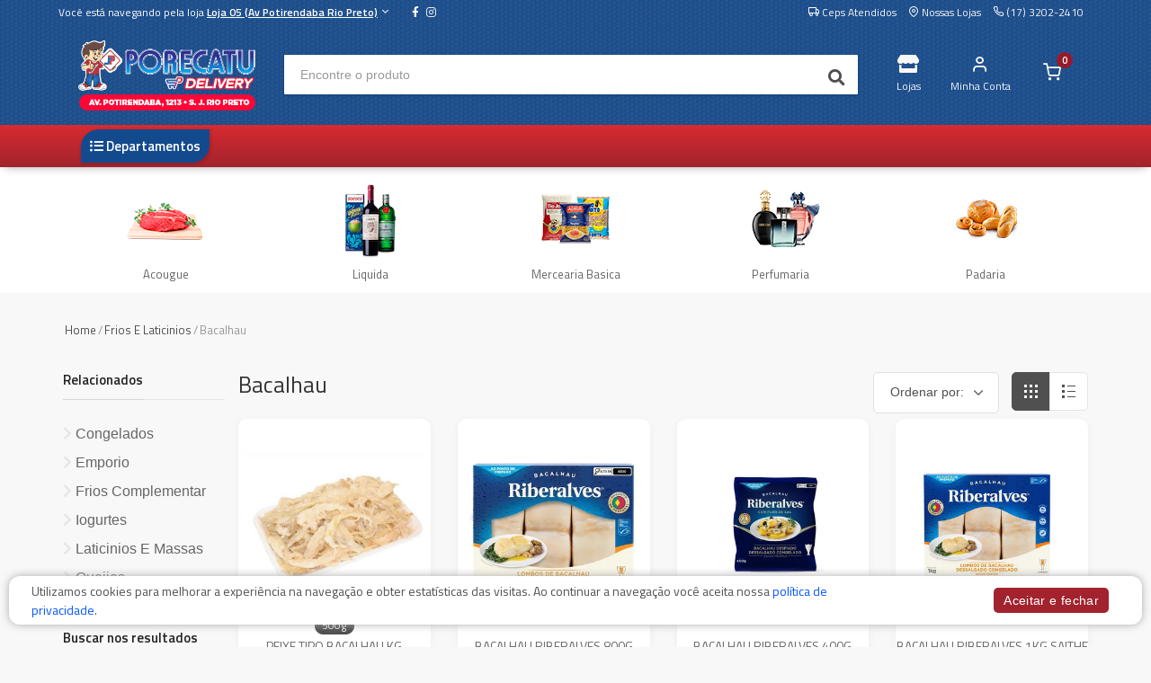

--- FILE ---
content_type: text/html; charset=utf-8
request_url: https://delivery.superporecatu.com.br/Loja-05/bacalhau-244/
body_size: 16339
content:



<!DOCTYPE html>
<html lang="pt">
<head>
	<meta charset="utf-8">
	

	<title>Loja 05 (Av Potirendaba Rio Preto) |  Bacalhau</title>
	
	<meta name="description" content="Veja aqui todos os produtos do departamento:  Bacalhau. ">

	<meta name="author" content="Mercafacil">
	<meta name="viewport" content="width=device-width, initial-scale=1.0, maximum-scale=1.0, user-scalable=no">
	
	<link rel="shortcut icon" type="image/png" href="https://phygital-files.mercafacil.com/porecatu/uploads/empresa/sem_ti_tulo_2_601efe85-cdd8-48c5-8acb-75b36e733fb6.png">

	
	
    <meta property="og:image" content="https://phygital-files.mercafacil.com/porecatu/uploads/empresa/lj5_324eae57-85d7-4fd5-902c-588b26899be6.png">




	
	<link rel="preload" href="https://phygital-files.mercafacil.com/porecatu/static/assets/fonts/feather-webfont.woff" as="font" type="font/woff" crossorigin>
	
		<style rel="stylesheet">
			@font-face {
				font-family: 'feather';
				font-display: auto;
				src: local('feather'), url(https://phygital-files.mercafacil.com/porecatu/static/assets/fonts/feather-webfont.woff) format('woff');
				font-display: swap;
			}
		</style>
		<link rel="stylesheet" media="screen" href="https://phygital-files.mercafacil.com/porecatu/static/assets/css/vendor.min.css?v=1.2">
		<link rel="stylesheet" href="https://phygital-files.mercafacil.com/porecatu/static/assets/css/clientes/superporecatu.css">
		
	

	

	
		<style rel="stylesheet">
			.primeira-faixa-header{
   color: #fff;
}

.descont_percentage span {
    background: #a2232d;
}

.descont_percentage {
    display: block;
}

.snc-product-discount-tag{
    display: none;
}

.body-all-store .selecione-cidade .btn-primary,
.body-all-store .selecione-cep .btn-primary {
    background-color: #1e5090;
}
.body-all-store .selecione-cidade .btn-primary:hover,
.body-all-store .selecione-cep .btn-primary:hover {
    background: #24528d;
    border-color: #1d5091;
}

.body-all-store .tipo-filtro-lojas-home .btn-primary:not(:disabled):not(.disabled).active, .body-all-store .tipo-filtro-lojas-home .btn-primary {
    color: #1d5091 !important;
    border: 1px solid #1d5091;
}

.body-all-store .tipo-filtro-lojas-home .btn-primary:not(:disabled):not(.disabled).active {
  font-size: 1em;
}

.body-all-store #topSelectCepIndex .label-cep, .body-all-store #topSelectCepIndex .selecione {
  color: #1d5091 !important
}

.body-all-store #topSelectCepIndex .col-lg-6, .body-all-store .tipo-filtro-lojas-home {
  text-align: center;
}

.body-all-store #topSelectCepIndex .col-lg-6 {
  background: #fff;
  text-align: -webkit-center;
  margin: auto auto 20px;
  padding: 25px 25px 40px;
  border-radius: 10px;
  box-shadow: rgba(4, 9, 20, 0.03) 0 0.46875rem 2.1875rem, rgba(4, 9, 20, 0.03) 0 0.9375rem 1.40625rem, rgba(4, 9, 20, 0.05) 0 0.25rem 0.53125rem, rgba(4, 9, 20, 0.03) 0 0.125rem 0.1875rem;
  transition: all .2s ease 0s;
  width: 400px;
  flex: 0 0 35%;
  max-width: 35%;
  margin-right: auto;
}

.body-all-store #topSelectCepIndex input[type='text'], .body-all-store #topSelectCepIndex select, .body-all-store #topSelectCepIndex .selecione-cep .btn, .body-all-store #topSelectCepIndex .selecione-cidade .btn {
  width: 100%;
}

.body-all-store #topSelectCepIndex input[type='text'] {
  margin-top: 10px;
}

.body-all-store .site-branding .site-logo img {
  max-height: none;
  max-width: 190px;
}

.body-all-store #logos-supermercados a.btn, .body-all-store .card-deck .card {
  box-shadow: rgba(4, 9, 20, 0.03) 0 0.46875rem 2.1875rem, rgba(4, 9, 20, 0.03) 0 0.9375rem 1.40625rem, rgba(4, 9, 20, 0.05) 0 0.25rem 0.53125rem, rgba(4, 9, 20, 0.03) 0 0.125rem 0.1875rem;
  border-width: 0;
  transition: all .2s ease 0s;
}

@media (max-width: 768px) {
  .body-all-store #topSelectCepIndex .col-lg-6 {
    flex: 0 0 80%;
    max-width: 100%;
  }

  #container-supermercados-index {
    margin-top: 60px;
  }
		</style>
	

	

    

	
    	<!-- Global site tag (gtag.js) - Google Analytics -->
<script async src="https://www.googletagmanager.com/gtag/js?id=UA-162551805-1"></script>
<script>
  window.dataLayer = window.dataLayer || [];
  function gtag(){dataLayer.push(arguments);}
  gtag('js', new Date());

  gtag('config', 'UA-162551805-1');
</script>
	

	
		<script>
			var pixel_facebook = false;
		</script>
	

	


	<script src="https://phygital-files.mercafacil.com/porecatu/static/assets/js/modernizr.min.js"></script>

	




	
		<script src="https://cdn.onesignal.com/sdks/OneSignalSDK.js" async=""></script>
	

</head>

<body data-static="https://phygital-files.mercafacil.com/porecatu/static/" data-slug-loja="Loja-05" data-identificador="superporecatu" data-animacao-carrinho="True" class="not_home">

    

	
<div id="overlay">
	<img class="click-loader" src="https://phygital-files.mercafacil.com/porecatu/static/assets/img/preloader.svg" alt="loading">
</div>

	

<header class="site-header navbar-sticky ">

	

	<div class="primeira-faixa-header hidden-on-mobile" >
		<div class="container">
			<div class="row d-flex justify-content-between">
				<div class="container-info-loja">
					
						<span class="identificacao-loja" data-toggle="modal" data-target="#ModalMudarDeLoja">
							Você está navegando pela loja
							<strong>
								<u>Loja 05 (Av Potirendaba Rio Preto)</u>
								<i class="icon-chevron-down"></i>
							</strong>
						</span>
					
					<span class="redes-sociais">
						
	
			<a class="sb-facebook" target="_blank" href="http://bit.ly/36efVSR">
                <i class="fab fa-facebook-f"></i>
            </a>
		
		
		
			<a class="sb-instagram" target="_blank" href="http://bit.ly/2JyG2Km">
                <i class="fab fa-instagram"></i>
            </a>
		
		


					</span>
				</div>
				<div class="container-links text-right">
					<a class="link link-areas-atendidas" href="#" data-toggle="modal" data-target="#modalCeps">
						<i class="icon-truck" aria-hidden="true"></i>
						<span class="text-label">
							
								Ceps Atendidos
							
						</span>
					</a>
					
					
					
					
					
						<a class="link" href="/Loja-05/nossas-lojas/">
							<i class="icon-map-pin" aria-hidden="true"></i>
							<span class="text-label">Nossas Lojas</span>
						</a>
					
					
						<a class="link" href="#">
							<i class="icon-phone" aria-hidden="true"></i>
							<span class="text-label">(17) 3202-2410</span>
						</a>
					
					<span id="user_authenticated_sign_out"></span>
				</div>
			</div>
		</div>
	</div>

	<div class="segunda-faixa-header">
		<div class="container">
			<div class="topbar d-flex justify-content-between container-components-header">
				<div class="site-branding d-flex">
					<div class="site-logo">
						
							<a class="align-self-center" href="/Loja-05/">
						

							<img data-src="
										https://phygital-files.mercafacil.com/porecatu/uploads/empresa/lj5_46492953-7494-4116-9ae7-6c662b04d30a.png
									   " alt="Loja 05 (Av Potirendaba Rio Preto)" class="img-responsive hidden-on-mobile lozad" src="https://phygital-files.mercafacil.com/porecatu/static/assets/img/preloader.svg">
							<img data-src="
										https://phygital-files.mercafacil.com/porecatu/uploads/empresa/lj5_324eae57-85d7-4fd5-902c-588b26899be6.png
									  " alt="Loja 05 (Av Potirendaba Rio Preto)" class="img-responsive hidden-on-desktop lozad" src="https://phygital-files.mercafacil.com/porecatu/static/assets/img/preloader.svg">

						</a>
					</div>
				</div>

				
					<div class="search-box-wrap d-flex">
						<div class="search-box-inner align-self-center">
							<div class="search-box d-flex">
								<form id="labnol" class="input-group" method="get" action="/Loja-05/busca/">
									<span class="input-group-btn">
										<button type="button" class="hidden busca-por-voz" data-toggle="modal" data-target="#modalCapturaVoz"><i class="fa fa-microphone" aria-hidden="true"></i></button>
										<button type="submit"><i class="fas fa-search"></i></button>
									</span>
									<input data-backdrop="true" id="transcript" class="form-control" type="search" name="q" placeholder="Encontre o produto" autocomplete="off" required>
								</form>
							</div>
						</div>
					</div>

					<div class="toolbar d-flex">
						<div class="toolbar-item visible-on-mobile mobile-menu-toggle">
							<a href="#">
								<div>
									<i class="fas fa-bars"></i>
									<span class="text-label">Menu</span>
								</div>
							</a>
						</div>
						<div class="toolbar-item visible-on-mobile">
							<a href="#" id="busca-mobile">
								<div>
									<i class="fas fa-search"></i>
									<span class="text-label">buscar</span>
								</div>
							</a>
						</div>

						<div id="input-busca" style="display: none" class="visible-on-mobile">
							<form id="labnol-mobile" class="input-group" method="get" action="/Loja-05/busca/">
								<span class="input-group-btn">
									<button type="button" class="hidden busca-por-voz" data-toggle="modal" data-target="#modalCapturaVoz"><i class="fa fa-microphone" aria-hidden="true"></i></button>
									<button type="submit"><i class="fas fa-search"></i></button>
								</span>
								<input id="transcript-mobile" class="form-control" type="search" name="q" placeholder="Encontre o produto" autocomplete="off" required>
							</form>
							<div class="voltar-busca">
								<span>
									Cancelar
								</span>
							</div>
						</div>

						



	<div class="toolbar-item">
		<a href="#" data-toggle="modal" data-target="#ModalMudarDeLoja">
			<div>
				<i class="fa fa-store"></i>
				<span class="text-label">Lojas</span>
			</div>
		</a>
	</div>

























<div class="toolbar-item hidden-on-mobile toolbar-login" id="user_authenticated">
   <a href="/Loja-05/conta/login/">
		<div>
            <i class="icon-user"></i>
			<span class="text-label">Minha Conta</span>
		</div>
	</a>
</div>

<div class="toolbar-item menu_top_carrinho">
	



	
		<a href="/Loja-05/checkout/carrinho/">
			<div>
				<span class="cart-icon">
                    <i class="icon-shopping-cart"></i>
					<span class="count-label">
						0
					</span>
				</span>
			</div>
		</a>
		<div class="toolbar-dropdown cart-dropdown widget-cart hidden-on-mobile">
			<div class="">
				<p class="text-gray-dark py-2 mb-0">
					<a href="/Loja-05/checkout/carrinho/">
						<i class="icon-user"></i>
						Faça login para ver os itens do carrinho
					</a>
				</p>
			</div>
		</div>
	


</div>

					</div>


					<div class="mobile-menu">
						<div class="toolbar">
<!--							-->
<!--								<div class="toolbar-item">-->
<!--									<a href="/Loja-05/nossas-lojas/">-->
<!--										<div>-->
<!--											<i class="icon-map-pin"></i>-->
<!--											<span class="text-label">Nossas Lojas</span>-->
<!--										</div>-->
<!--									</a>-->
<!--								</div>-->
<!--							-->


								<div class="toolbar-item">
									<a href="#" class="link-areas-atendidas" data-toggle="modal" data-target="#modalCeps">
										<div>
											<i class="icon-truck"></i>
											<span class="text-label">CEPs</span>
										</div>
									</a>
								</div>


							<div class="toolbar-item">
								<a href="#" data-toggle="modal" data-target="#ModalHorarios">
									<div>
										<i class="far fa-clock"></i>
										<span class="text-label">Horários</span>
									</div>
								</a>
							</div>

							<div class="toolbar-item">
								<a href="/Loja-05/conta/">
									<div>
										<i class="icon-user"></i>
										<span class="text-label" id="user_authenticated_mobile">Entrar</span>
									</div>
								</a>
							</div>
							<div class="toolbar-item" id="user_logout_mobile">
								<a href="/accounts/logout/?next=/Loja-05/conta/login/">
									<div>
										<i class="icon-log-out"></i>
										<span class="text-label">Sair</span>
									</div>
								</a>
							</div>
						</div>
						<nav class="slideable-menu">
							<ul class="menu">
								<li id="departamentos-menu-mobile">
									<a href="/Loja-05/">
										Início
									</a>
								</li>
							</ul>
						</nav>
					</div>
				
			</div>
		</div>
	</div>

	
		<div class="terceira-faixa-header hidden-on-mobile">
			<div class="container">
				<div class="topbar d-flex justify-content-between container-components-header">
					<div class="toolbar d-flex">
						<nav class="site-menu">
							<ul data-toggle="modal" data-target="#fullModalLeft">
								<li class="has-submenu">
									<a href="#">
										<div>
											<i class="fas fa-list-ul"></i>
											<span class="text-label">Departamentos</span>
										</div>
									</a>
                                    
                                        <ul id="departamentos-menu-desktop" class="sub-menu" data-url="/Loja-05/lista-departamentos-top/" style="width: 200px;"></ul>
							        
								</li>
							</ul>
						</nav>
					</div>

					<div class="toolbar d-flex links-destaques">
						
					</div>
				</div>
			</div>
		</div>
	

</header>




	
	<div class="lock-area"></div>

	
	<section class="menu-departamentos-inpage hidden-on-mobile">
		<div class="container">
			
				<div
					class="item-menu"
					onMouseOver="this.style.background='#102084'"
					onMouseOut="this.style.background='#fff'"
					
				>
					<a href="/Loja-05/acougue-192/">
						<img class="owl-lazy lozad" src="https://phygital-files.mercafacil.com/porecatu/static/assets/img/preloader.svg" data-src="https://phygital-files.mercafacil.com/porecatu/uploads/maenu-departamento/carnes_1_8c5b099d-028f-46ec-ae2a-72072f5ed4b1.png" alt="Acougue">
						<span class="nome" >Acougue</span>
					</a>
					<div class="submenu">
						<h4 style="color:#102084;">
							Acougue
						</h4>
						<ul>
							
								<li>
									<a href="/Loja-05/suinos-e-outros-193/">
										 Suinos E Outros
									</a>
								</li>
							
								<li>
									<a href="/Loja-05/peixaria-209/">
										 Peixaria
									</a>
								</li>
							
								<li>
									<a href="/Loja-05/pao-alho-214/">
										 Pao Alho
									</a>
								</li>
							
								<li>
									<a href="/Loja-05/bovinos-247/">
										 Bovinos
									</a>
								</li>
							
								<li>
									<a href="/Loja-05/acougue-complementar-259/">
										 AÇOUGUE COMPLEMENTAR
									</a>
								</li>
							
								<li>
									<a href="/Loja-05/aves-236/">
										 Aves
									</a>
								</li>
							
						</ul>
						<a href="/Loja-05/acougue-192/" class="ver-tudo">
							Ver tudo
							<i class="fa fa-chevron-right"></i>
						</a>
					</div>
				</div>
			
				<div
					class="item-menu"
					onMouseOver="this.style.background='#BE0000'"
					onMouseOut="this.style.background='#fff'"
					
				>
					<a href="/Loja-05/liquida-154/">
						<img class="owl-lazy lozad" src="https://phygital-files.mercafacil.com/porecatu/static/assets/img/preloader.svg" data-src="https://phygital-files.mercafacil.com/porecatu/uploads/maenu-departamento/bebidas_1_ffdfed4b-aa8d-4476-8c1c-ec3ed05b7141.png" alt="Liquida">
						<span class="nome" >Liquida</span>
					</a>
					<div class="submenu">
						<h4 style="color:#BE0000;">
							Liquida
						</h4>
						<ul>
							
								<li>
									<a href="/Loja-05/refrigerantes-228/">
										 Refrigerantes
									</a>
								</li>
							
								<li>
									<a href="/Loja-05/nao-alcoolicos-155/">
										 Nao Alcoolicos
									</a>
								</li>
							
								<li>
									<a href="/Loja-05/cervejas-227/">
										 Cervejas
									</a>
								</li>
							
						</ul>
						<a href="/Loja-05/liquida-154/" class="ver-tudo">
							Ver tudo
							<i class="fa fa-chevron-right"></i>
						</a>
					</div>
				</div>
			
				<div
					class="item-menu"
					onMouseOver="this.style.background='#FFCE00'"
					onMouseOut="this.style.background='#fff'"
					
				>
					<a href="/Loja-05/mercearia-basica-142/">
						<img class="owl-lazy lozad" src="https://phygital-files.mercafacil.com/porecatu/static/assets/img/preloader.svg" data-src="https://phygital-files.mercafacil.com/porecatu/uploads/maenu-departamento/alimentos_2_3979dcad-3603-44ed-944d-c03814d57e89.png" alt="Mercearia Basica">
						<span class="nome" >Mercearia Basica</span>
					</a>
					<div class="submenu">
						<h4 style="color:#FFCE00;">
							Mercearia Basica
						</h4>
						<ul>
							
								<li>
									<a href="/Loja-05/sal-178/">
										 Sal
									</a>
								</li>
							
								<li>
									<a href="/Loja-05/oleos-238/">
										 Oleos
									</a>
								</li>
							
								<li>
									<a href="/Loja-05/graos-e-farinaceos-162/">
										 Graos E Farinaceos
									</a>
								</li>
							
								<li>
									<a href="/Loja-05/cafe-145/">
										 Cafe
									</a>
								</li>
							
								<li>
									<a href="/Loja-05/arroz-e-feijao-143/">
										 Arroz E Feijao
									</a>
								</li>
							
								<li>
									<a href="/Loja-05/acucar-156/">
										 Acucar
									</a>
								</li>
							
						</ul>
						<a href="/Loja-05/mercearia-basica-142/" class="ver-tudo">
							Ver tudo
							<i class="fa fa-chevron-right"></i>
						</a>
					</div>
				</div>
			
				<div
					class="item-menu"
					onMouseOver="this.style.background='#8F12C0'"
					onMouseOut="this.style.background='#fff'"
					
				>
					<a href="/Loja-05/perfumaria-151/">
						<img class="owl-lazy lozad" src="https://phygital-files.mercafacil.com/porecatu/static/assets/img/preloader.svg" data-src="https://phygital-files.mercafacil.com/porecatu/uploads/maenu-departamento/perfumaria_2_a2fb30fe-4dec-4277-86d8-d70265eff6d1.png" alt="Perfumaria">
						<span class="nome" >Perfumaria</span>
					</a>
					<div class="submenu">
						<h4 style="color:#8F12C0;">
							Perfumaria
						</h4>
						<ul>
							
								<li>
									<a href="/Loja-05/higiene-oral-233/">
										 Higiene Oral
									</a>
								</li>
							
								<li>
									<a href="/Loja-05/descartaveis-higienico-231/">
										 Descartaveis Higienico
									</a>
								</li>
							
								<li>
									<a href="/Loja-05/cuidado-com-rosto-229/">
										 Cuidado Com Rosto
									</a>
								</li>
							
								<li>
									<a href="/Loja-05/cuidado-com-corpo-152/">
										 Cuidado Com Corpo
									</a>
								</li>
							
								<li>
									<a href="/Loja-05/cuidado-com-cabelo-191/">
										 Cuidado Com Cabelo
									</a>
								</li>
							
						</ul>
						<a href="/Loja-05/perfumaria-151/" class="ver-tudo">
							Ver tudo
							<i class="fa fa-chevron-right"></i>
						</a>
					</div>
				</div>
			
				<div
					class="item-menu"
					onMouseOver="this.style.background='#1BA8D5'"
					onMouseOut="this.style.background='#fff'"
					
				>
					<a href="/Loja-05/padaria-133/">
						<img class="owl-lazy lozad" src="https://phygital-files.mercafacil.com/porecatu/static/assets/img/preloader.svg" data-src="https://phygital-files.mercafacil.com/porecatu/uploads/maenu-departamento/padaria_1_6807bfbb-0369-42de-9eda-4161567fb8dd.png" alt="Padaria">
						<span class="nome" >Padaria</span>
					</a>
					<div class="submenu">
						<h4 style="color:#1BA8D5;">
							Padaria
						</h4>
						<ul>
							
								<li>
									<a href="/Loja-05/padaria-industrializados-134/">
										 Padaria Industrializados
									</a>
								</li>
							
								<li>
									<a href="/Loja-05/padaria-fab-propria-182/">
										 Padaria Fab Propria
									</a>
								</li>
							
						</ul>
						<a href="/Loja-05/padaria-133/" class="ver-tudo">
							Ver tudo
							<i class="fa fa-chevron-right"></i>
						</a>
					</div>
				</div>
			
		</div>
	</section>

	<section class="menu-departamentos-inpage-mobile hidden-on-desktop" style="background-color:None;">
		<div class="container">
			<div class="departamento-ativo">
				<div class="nome">
					Frios E Laticinios
				</div>
				<div class="icon">
					<span></span>
				</div>
			</div>
			<div class="submenu">
				
					<div class="item-menu ">
						<a href="/Loja-05/acougue-192/">
							
							<img class="owl-lazy lozad" src="https://phygital-files.mercafacil.com/porecatu/static/assets/img/preloader.svg" data-src="https://phygital-files.mercafacil.com/porecatu/uploads/maenu-departamento/carnes_1_8c5b099d-028f-46ec-ae2a-72072f5ed4b1.png" alt="Acougue">
							<span class="nome">Acougue</span>
						</a>
					</div>
				
					<div class="item-menu ">
						<a href="/Loja-05/liquida-154/">
							
							<img class="owl-lazy lozad" src="https://phygital-files.mercafacil.com/porecatu/static/assets/img/preloader.svg" data-src="https://phygital-files.mercafacil.com/porecatu/uploads/maenu-departamento/bebidas_1_ffdfed4b-aa8d-4476-8c1c-ec3ed05b7141.png" alt="Liquida">
							<span class="nome">Liquida</span>
						</a>
					</div>
				
					<div class="item-menu ">
						<a href="/Loja-05/mercearia-basica-142/">
							
							<img class="owl-lazy lozad" src="https://phygital-files.mercafacil.com/porecatu/static/assets/img/preloader.svg" data-src="https://phygital-files.mercafacil.com/porecatu/uploads/maenu-departamento/alimentos_2_3979dcad-3603-44ed-944d-c03814d57e89.png" alt="Mercearia Basica">
							<span class="nome">Mercearia Basica</span>
						</a>
					</div>
				
					<div class="item-menu ">
						<a href="/Loja-05/perfumaria-151/">
							
							<img class="owl-lazy lozad" src="https://phygital-files.mercafacil.com/porecatu/static/assets/img/preloader.svg" data-src="https://phygital-files.mercafacil.com/porecatu/uploads/maenu-departamento/perfumaria_2_a2fb30fe-4dec-4277-86d8-d70265eff6d1.png" alt="Perfumaria">
							<span class="nome">Perfumaria</span>
						</a>
					</div>
				
					<div class="item-menu ">
						<a href="/Loja-05/padaria-133/">
							
							<img class="owl-lazy lozad" src="https://phygital-files.mercafacil.com/porecatu/static/assets/img/preloader.svg" data-src="https://phygital-files.mercafacil.com/porecatu/uploads/maenu-departamento/padaria_1_6807bfbb-0369-42de-9eda-4161567fb8dd.png" alt="Padaria">
							<span class="nome">Padaria</span>
						</a>
					</div>
				
			</div>
		</div>
	</section>



	<section>
		<div class="container">
			<ul class="breadcrumbs">
				<li>
					<a href="/Loja-05/">Home</a>
				</li>
				<li>&nbsp;/&nbsp;</li>
				
					
						<li><a href="/Loja-05/frios-e-laticinios-160/">Frios E Laticinios</a></li>
						<li>&nbsp;/&nbsp;</li>
					
				
					
						<li> Bacalhau</li>
					
				
			</ul>
			<div class="row">
				
					<div class="col-lg-10 col-md-10 col-xs-12 col-lg-push-2 col-md-push-2">
						<div class="row">
							

							<div class="col-sm-8 col-xs-12">
								<h1> Bacalhau</h1>
							</div>
							<div class="col-sm-4 col-xs-12">
								<div class="pull-right hidden-on-mobile">
    <form action="." method="get">
        <div class="shop-view">
            
            <input type="hidden" name="display" value="grid">
            <a class="btn-display grid-view active" data-value="grid">
                <span></span>
                <span></span>
                <span></span>
            </a>
            <a class="btn-display list-view " data-value="lista">
                <span></span>
                <span></span>
                <span></span>
            </a>
        </div>
    </form>
</div>

<div class="pull-right ordenar-busca">
    <form class="form-inline" action="." method="get">
        <div class="form-group selectpicker-wrapper">
            <select class="form-control" name="ordem">
                <option>Ordenar por:</option>
                <option value="relevantes" >Relevantes</option>
                <option value="baratos" >Menor preço</option>
                <option value="caros" >Maior preço</option>
                <option value="a-z" >A - Z</option>
                <option value="z-a" >Z - A</option>
            </select>
            
        </div>
    </form>
</div>

<div class="btn btn-primary hidden-on-desktop btn-lg pull-right" >
    <div class="sidebar-togglee">
        <i class="icon-filter"></i> Filtrar
    </div>
</div>

							</div>
						</div>
						<div class="row">

                            
								
									
										<div class="col-xl-3 col-lg-4 col-md-4 col-sm-6 col-6">
											




    
        <div class="box-produto thumbnail no-border   " data-modelo-id-carrinho="51962">
            <div class="item">
                <div class="info-carrinho" data-toggle="tooltip" data-title="está no carrinho"
                     data-original-title="" title="">
                    <i class="icon-shopping-cart"></i>
                </div>
                <div class="container-flag-oferta-clube">
    
        <div class="flag-oferta-clube" data-toggle="tooltip" data-title="Oferta Clube"
            data-original-title="" title="">
            <i class="icon-tag"></i>
            Oferta Clube
        </div>
    
</div>

                <div class="info-somente-retirada " data-toggle="tooltip" data-title="Permite somente retirada no estabelecimento

"
                     data-original-title="" title="">
                    <i class="icon-map-pin"></i>
                </div>
                
                
                <div class="media">
                    <a href="/Loja-05/produto/peixe-tipo-bacalhau-kg-desfiado-125479/">
                        <img class="owl-lazy img-responsive lozad" src="https://phygital-files.mercafacil.com/porecatu/static/assets/img/preloader.svg" data-src="https://phygital-files.mercafacil.com/porecatu/uploads/produto/peixe_tipo_bacalhau_kg_desfiado_1f9d9ece-f7c6-435b-864d-6215b4609c33.thumbnail.jpg" alt="PEIXE TIPO BACALHAU KG DESFIADO">
                    </a>
					
                </div>
                <div class="caption">

                    
                    <div class="fracoes marginb5">
                        
                            
<span class="badge badge-default badge-pill product-price
	
		active
  	
  	"
	data-id="911"
	data-preco="
					<strong>R$ <span class='preco-final'>22,40</span></strong>
				">
	500g
	<input class="porcentagem-fracao" type="hidden" name="porcentagem-fracao" value="50,00">
</span>


                        
                    </div>
                    <a class="link-nome-produto"
                       href="/Loja-05/produto/peixe-tipo-bacalhau-kg-desfiado-125479/">
                        <span class="nome ellipsis-2">PEIXE TIPO BACALHAU KG DESFIADO</span>
                    </a>

                    
                        




                    

                    
                    

                    
                        <div class="detail">
                            <div class="col-12 container-preco padding0">
                                
                                <input class="valor-produto-peso" type="hidden" name="valor-produto-peso" value="44,80">
                                <div class="prices">
                                    
                                            <div class="preco text-center">
                                                






		
			
				<strong>R$ <span class='preco-final'>22,40</span></strong>
			
		
	
	


                                            </div>
                                        

                                    </div>
                                </div>

                                <div class="col-12 container-form-add-produto padding0">

                                <div style="padding-top: 10px" class="altera-quantidade text-center">
                                    <div
                                        class="product-cart"
                                        data-qtd-limite="5"
                                        data-possui-oferta-clube="False"
                                        data-qtd-minimo-preco-clube="0"
                                    >
                                        


                                        <div class="qtdMaximaDeUnidade ">
                                            <small>ATINGIU O LIMITE MÁXIMO</small>
                                        </div>
                                        <form method="get" action="/Loja-05/checkout/carrinho/adicionar/peixe-tipo-bacalhau-kg-desfiado-125479/">
                                            <div class="btn-group btn-group-justified">
                                                <div class="btn-group">
                                                    <button type="button" class="btn btn-default btn-minus">
                                                        <i class="icon-minus"></i>
                                                    </button>
                                                </div>
                                                <div class="btn-group">
                                                    
                                                        <input class="quantidade" type="text" name="quantidade" value="1">
                                                    

                                                    
	
		<input class="fracao" type="hidden" name="fracao" value="911">
	


                                                </div>
                                                <div class="btn-group">
                                                    <button
                                                        type="button" class="btn btn-default btn-plus btnPlusDetalhes"
                                                        
                                                    >
                                                        <i class="icon-plus"></i>
                                                    </button>
                                                </div>
                                                <div class="btn-group">
                                                    <button class="btn btn-primary btn-block m-0 btn-item-carrinho">
                                                        <i class="icon-shopping-cart"></i>
                                                    </button>
                                                </div>
                                            </div>
                                        </form>
                                    </div>
                                </div>
                            </div>
                        </div>
                    
                    
                </div>
            </div>
        </div>
    


										</div>
									
								
                            
								
									
										<div class="col-xl-3 col-lg-4 col-md-4 col-sm-6 col-6">
											




    
        <div class="box-produto thumbnail no-border   " data-modelo-id-carrinho="77983">
            <div class="item">
                <div class="info-carrinho" data-toggle="tooltip" data-title="está no carrinho"
                     data-original-title="" title="">
                    <i class="icon-shopping-cart"></i>
                </div>
                <div class="container-flag-oferta-clube">
    
        <div class="flag-oferta-clube" data-toggle="tooltip" data-title="Oferta Clube"
            data-original-title="" title="">
            <i class="icon-tag"></i>
            Oferta Clube
        </div>
    
</div>

                <div class="info-somente-retirada " data-toggle="tooltip" data-title="Permite somente retirada no estabelecimento

"
                     data-original-title="" title="">
                    <i class="icon-map-pin"></i>
                </div>
                
                
                <div class="media">
                    <a href="/Loja-05/produto/bacalhau-riberalves-800g-morhua-des-lombo-442841/">
                        <img class="owl-lazy img-responsive lozad" src="https://phygital-files.mercafacil.com/porecatu/static/assets/img/preloader.svg" data-src="https://phygital-files.mercafacil.com/porecatu/uploads/produto/bacalhau_riberalves_800g_morhua_dessalgado_lombo_f3c746fc-7c17-4ecb-ab26-e535c2d36b12.thumbnail.JPG" alt="BACALHAU RIBERALVES 800G MORHUA DESSALGADO LOMBO">
                    </a>
					
                </div>
                <div class="caption">

                    
                    <div class="fracoes marginb5">
                        
                            <span class="badge badge-default badge-pill badge-empty"> </span>
                        
                    </div>
                    <a class="link-nome-produto"
                       href="/Loja-05/produto/bacalhau-riberalves-800g-morhua-des-lombo-442841/">
                        <span class="nome ellipsis-2">BACALHAU RIBERALVES 800G MORHUA DESSALGADO LOMBO</span>
                    </a>

                    
                        




                    

                    
                    

                    
                        <div class="detail">
                            <div class="col-12 container-preco padding0">
                                
                                <input class="valor-produto-peso" type="hidden" name="valor-produto-peso" value="199,90">
                                <div class="prices">
                                    
                                            <div class="preco text-center">
                                                






		
			
				<strong>R$ <span class="preco-final">199,90</span></strong>
			
		
	
	


                                            </div>
                                        

                                    </div>
                                </div>

                                <div class="col-12 container-form-add-produto padding0">

                                <div style="padding-top: 10px" class="altera-quantidade text-center">
                                    <div
                                        class="product-cart"
                                        data-qtd-limite="0"
                                        data-possui-oferta-clube="False"
                                        data-qtd-minimo-preco-clube="None"
                                    >
                                        


                                        <div class="qtdMaximaDeUnidade ">
                                            <small>ATINGIU O LIMITE MÁXIMO</small>
                                        </div>
                                        <form method="get" action="/Loja-05/checkout/carrinho/adicionar/bacalhau-riberalves-800g-morhua-des-lombo-442841/">
                                            <div class="btn-group btn-group-justified">
                                                <div class="btn-group">
                                                    <button type="button" class="btn btn-default btn-minus">
                                                        <i class="icon-minus"></i>
                                                    </button>
                                                </div>
                                                <div class="btn-group">
                                                    
                                                        <input class="quantidade" type="text" name="quantidade" value="1">
                                                    

                                                    
	
		<input class="fracao" type="hidden" name="fracao" value="0">
	


                                                </div>
                                                <div class="btn-group">
                                                    <button
                                                        type="button" class="btn btn-default btn-plus btnPlusDetalhes"
                                                        
                                                    >
                                                        <i class="icon-plus"></i>
                                                    </button>
                                                </div>
                                                <div class="btn-group">
                                                    <button class="btn btn-primary btn-block m-0 btn-item-carrinho">
                                                        <i class="icon-shopping-cart"></i>
                                                    </button>
                                                </div>
                                            </div>
                                        </form>
                                    </div>
                                </div>
                            </div>
                        </div>
                    
                    
                </div>
            </div>
        </div>
    


										</div>
									
								
                            
								
									
										<div class="col-xl-3 col-lg-4 col-md-4 col-sm-6 col-6">
											




    
        <div class="box-produto thumbnail no-border   " data-modelo-id-carrinho="77984">
            <div class="item">
                <div class="info-carrinho" data-toggle="tooltip" data-title="está no carrinho"
                     data-original-title="" title="">
                    <i class="icon-shopping-cart"></i>
                </div>
                <div class="container-flag-oferta-clube">
    
        <div class="flag-oferta-clube" data-toggle="tooltip" data-title="Oferta Clube"
            data-original-title="" title="">
            <i class="icon-tag"></i>
            Oferta Clube
        </div>
    
</div>

                <div class="info-somente-retirada " data-toggle="tooltip" data-title="Permite somente retirada no estabelecimento

"
                     data-original-title="" title="">
                    <i class="icon-map-pin"></i>
                </div>
                
                
                <div class="media">
                    <a href="/Loja-05/produto/bacalhau-riberalves-400g-morhua-desdesfiado-442842/">
                        <img class="owl-lazy img-responsive lozad" src="https://phygital-files.mercafacil.com/porecatu/static/assets/img/preloader.svg" data-src="https://phygital-files.mercafacil.com/porecatu/uploads/produto/bacalhau_riberalves_400g_morhua_dessalgado_desfiado_7cfc0b0a-c206-4e53-b10a-6d5370c131d8.thumbnail.jpg" alt="BACALHAU RIBERALVES 400G MORHUA DESSALGADO DESFIADO">
                    </a>
					
                </div>
                <div class="caption">

                    
                    <div class="fracoes marginb5">
                        
                            <span class="badge badge-default badge-pill badge-empty"> </span>
                        
                    </div>
                    <a class="link-nome-produto"
                       href="/Loja-05/produto/bacalhau-riberalves-400g-morhua-desdesfiado-442842/">
                        <span class="nome ellipsis-2">BACALHAU RIBERALVES 400G MORHUA DESSALGADO DESFIADO</span>
                    </a>

                    
                        




                    

                    
                    

                    
                        <div class="detail">
                            <div class="col-12 container-preco padding0">
                                
                                <input class="valor-produto-peso" type="hidden" name="valor-produto-peso" value="65,98">
                                <div class="prices">
                                    
                                            <div class="preco text-center">
                                                






		
			
				<strong>R$ <span class="preco-final">65,98</span></strong>
			
		
	
	


                                            </div>
                                        

                                    </div>
                                </div>

                                <div class="col-12 container-form-add-produto padding0">

                                <div style="padding-top: 10px" class="altera-quantidade text-center">
                                    <div
                                        class="product-cart"
                                        data-qtd-limite="0"
                                        data-possui-oferta-clube="False"
                                        data-qtd-minimo-preco-clube="None"
                                    >
                                        


                                        <div class="qtdMaximaDeUnidade ">
                                            <small>ATINGIU O LIMITE MÁXIMO</small>
                                        </div>
                                        <form method="get" action="/Loja-05/checkout/carrinho/adicionar/bacalhau-riberalves-400g-morhua-desdesfiado-442842/">
                                            <div class="btn-group btn-group-justified">
                                                <div class="btn-group">
                                                    <button type="button" class="btn btn-default btn-minus">
                                                        <i class="icon-minus"></i>
                                                    </button>
                                                </div>
                                                <div class="btn-group">
                                                    
                                                        <input class="quantidade" type="text" name="quantidade" value="1">
                                                    

                                                    
	
		<input class="fracao" type="hidden" name="fracao" value="0">
	


                                                </div>
                                                <div class="btn-group">
                                                    <button
                                                        type="button" class="btn btn-default btn-plus btnPlusDetalhes"
                                                        
                                                    >
                                                        <i class="icon-plus"></i>
                                                    </button>
                                                </div>
                                                <div class="btn-group">
                                                    <button class="btn btn-primary btn-block m-0 btn-item-carrinho">
                                                        <i class="icon-shopping-cart"></i>
                                                    </button>
                                                </div>
                                            </div>
                                        </form>
                                    </div>
                                </div>
                            </div>
                        </div>
                    
                    
                </div>
            </div>
        </div>
    


										</div>
									
								
                            
								
									
										<div class="col-xl-3 col-lg-4 col-md-4 col-sm-6 col-6">
											




    
        <div class="box-produto thumbnail no-border   " data-modelo-id-carrinho="63934">
            <div class="item">
                <div class="info-carrinho" data-toggle="tooltip" data-title="está no carrinho"
                     data-original-title="" title="">
                    <i class="icon-shopping-cart"></i>
                </div>
                <div class="container-flag-oferta-clube">
    
        <div class="flag-oferta-clube" data-toggle="tooltip" data-title="Oferta Clube"
            data-original-title="" title="">
            <i class="icon-tag"></i>
            Oferta Clube
        </div>
    
</div>

                <div class="info-somente-retirada " data-toggle="tooltip" data-title="Permite somente retirada no estabelecimento

"
                     data-original-title="" title="">
                    <i class="icon-map-pin"></i>
                </div>
                
                
                <div class="media">
                    <a href="/Loja-05/produto/bacalhau-riberalves-1kg-saithe-deslombo-402546/">
                        <img class="owl-lazy img-responsive lozad" src="https://phygital-files.mercafacil.com/porecatu/static/assets/img/preloader.svg" data-src="https://phygital-files.mercafacil.com/porecatu/uploads/produto/bacalhau_riberalves_1kg_saithe_des_lombo_1e73aca5-a1f7-4556-a8d3-7b9498e185c5.thumbnail.jpeg" alt="BACALHAU RIBERALVES 1KG SAITHE DES.LOMBO">
                    </a>
					
                </div>
                <div class="caption">

                    
                    <div class="fracoes marginb5">
                        
                            <span class="badge badge-default badge-pill badge-empty"> </span>
                        
                    </div>
                    <a class="link-nome-produto"
                       href="/Loja-05/produto/bacalhau-riberalves-1kg-saithe-deslombo-402546/">
                        <span class="nome ellipsis-2">BACALHAU RIBERALVES 1KG SAITHE DES.LOMBO</span>
                    </a>

                    
                        




                    

                    
                    

                    
                        <div class="detail">
                            <div class="col-12 container-preco padding0">
                                
                                <input class="valor-produto-peso" type="hidden" name="valor-produto-peso" value="99,95">
                                <div class="prices">
                                    
                                            <div class="preco text-center">
                                                






		
			
				<strong>R$ <span class="preco-final">99,95</span></strong>
			
		
	
	


                                            </div>
                                        

                                    </div>
                                </div>

                                <div class="col-12 container-form-add-produto padding0">

                                <div style="padding-top: 10px" class="altera-quantidade text-center">
                                    <div
                                        class="product-cart"
                                        data-qtd-limite="0"
                                        data-possui-oferta-clube="False"
                                        data-qtd-minimo-preco-clube="0"
                                    >
                                        


                                        <div class="qtdMaximaDeUnidade ">
                                            <small>ATINGIU O LIMITE MÁXIMO</small>
                                        </div>
                                        <form method="get" action="/Loja-05/checkout/carrinho/adicionar/bacalhau-riberalves-1kg-saithe-deslombo-402546/">
                                            <div class="btn-group btn-group-justified">
                                                <div class="btn-group">
                                                    <button type="button" class="btn btn-default btn-minus">
                                                        <i class="icon-minus"></i>
                                                    </button>
                                                </div>
                                                <div class="btn-group">
                                                    
                                                        <input class="quantidade" type="text" name="quantidade" value="1">
                                                    

                                                    
	
		<input class="fracao" type="hidden" name="fracao" value="0">
	


                                                </div>
                                                <div class="btn-group">
                                                    <button
                                                        type="button" class="btn btn-default btn-plus btnPlusDetalhes"
                                                        
                                                    >
                                                        <i class="icon-plus"></i>
                                                    </button>
                                                </div>
                                                <div class="btn-group">
                                                    <button class="btn btn-primary btn-block m-0 btn-item-carrinho">
                                                        <i class="icon-shopping-cart"></i>
                                                    </button>
                                                </div>
                                            </div>
                                        </form>
                                    </div>
                                </div>
                            </div>
                        </div>
                    
                    
                </div>
            </div>
        </div>
    


										</div>
									
								
                            
								
									
										<div class="col-xl-3 col-lg-4 col-md-4 col-sm-6 col-6">
											




    
        <div class="box-produto thumbnail no-border   " data-modelo-id-carrinho="77304">
            <div class="item">
                <div class="info-carrinho" data-toggle="tooltip" data-title="está no carrinho"
                     data-original-title="" title="">
                    <i class="icon-shopping-cart"></i>
                </div>
                <div class="container-flag-oferta-clube">
    
        <div class="flag-oferta-clube" data-toggle="tooltip" data-title="Oferta Clube"
            data-original-title="" title="">
            <i class="icon-tag"></i>
            Oferta Clube
        </div>
    
</div>

                <div class="info-somente-retirada " data-toggle="tooltip" data-title="Permite somente retirada no estabelecimento

"
                     data-original-title="" title="">
                    <i class="icon-map-pin"></i>
                </div>
                
                    <div class="snc-product-discount-tag ng-binding ng-scope"><span>- 39%</span></div>
                    <span class="descont_percentage"><span><strong>39</strong>%<br>OFF</span></span>
                    <div class="ribbon slant-up">
                        <div class="content"><strong>39</strong>% OFF</div>
                    </div>
                    <div class="ribbon slant-down">
                        <div class="content"><strong>39</strong>% OFF</div>
                    </div>
                    <div class="ribbon up">
                        <div class="content"><strong>39</strong>% OFF</div>
                    </div>
                    <div class="ribbon down">
                        <div class="content"><strong>39</strong>% OFF</div>
                    </div>
                    <div class="ribbon check">
                        <div class="content"><strong>39</strong>% OFF</div>
                    </div>
                
                
                <div class="media">
                    <a href="/Loja-05/produto/bacalhau-reymar-600g-dessposta-438937/">
                        <img class="owl-lazy img-responsive lozad" src="https://phygital-files.mercafacil.com/porecatu/static/assets/img/preloader.svg" data-src="https://phygital-files.mercafacil.com/porecatu/uploads/produto/bacalhau_reymar_600g_dessalgado_posta_b1ef6fec-2847-4656-a215-324a77a9d982.thumbnail.JPG" alt="BACALHAU REYMAR 600G DESSALGADO POSTA">
                    </a>
					
                </div>
                <div class="caption">

                    
                    <div class="fracoes marginb5">
                        
                            <span class="badge badge-default badge-pill badge-empty"> </span>
                        
                    </div>
                    <a class="link-nome-produto"
                       href="/Loja-05/produto/bacalhau-reymar-600g-dessposta-438937/">
                        <span class="nome ellipsis-2">BACALHAU REYMAR 600G DESSALGADO POSTA</span>
                    </a>

                    
                        




                    

                    
                    

                    
                        <div class="detail">
                            <div class="col-12 container-preco padding0">
                                
									<input class="valor-produto-peso-original" type="hidden" name="valor-produto-peso-original" value="49,90">
								
                                <input class="valor-produto-peso" type="hidden" name="valor-produto-peso" value="30,90">
                                <div class="prices">
                                    
                                            <div class="preco text-center">
                                                






		
			
				<del class="text-muted">R$ 49,90</del>
			&nbsp; 	<strong>R$ <span class="preco-final">30,90</span></strong>
			
		
	
	


                                            </div>
                                        

                                    </div>
                                </div>

                                <div class="col-12 container-form-add-produto padding0">

                                <div style="padding-top: 10px" class="altera-quantidade text-center">
                                    <div
                                        class="product-cart"
                                        data-qtd-limite="0"
                                        data-possui-oferta-clube="False"
                                        data-qtd-minimo-preco-clube="0"
                                    >
                                        


                                        <div class="qtdMaximaDeUnidade ">
                                            <small>ATINGIU O LIMITE MÁXIMO</small>
                                        </div>
                                        <form method="get" action="/Loja-05/checkout/carrinho/adicionar/bacalhau-reymar-600g-dessposta-438937/">
                                            <div class="btn-group btn-group-justified">
                                                <div class="btn-group">
                                                    <button type="button" class="btn btn-default btn-minus">
                                                        <i class="icon-minus"></i>
                                                    </button>
                                                </div>
                                                <div class="btn-group">
                                                    
                                                        <input class="quantidade" type="text" name="quantidade" value="1">
                                                    

                                                    
	
		<input class="fracao" type="hidden" name="fracao" value="0">
	


                                                </div>
                                                <div class="btn-group">
                                                    <button
                                                        type="button" class="btn btn-default btn-plus btnPlusDetalhes"
                                                        
                                                    >
                                                        <i class="icon-plus"></i>
                                                    </button>
                                                </div>
                                                <div class="btn-group">
                                                    <button class="btn btn-primary btn-block m-0 btn-item-carrinho">
                                                        <i class="icon-shopping-cart"></i>
                                                    </button>
                                                </div>
                                            </div>
                                        </form>
                                    </div>
                                </div>
                            </div>
                        </div>
                    
                    
                </div>
            </div>
        </div>
    


										</div>
									
								
                            
								
									
										<div class="col-xl-3 col-lg-4 col-md-4 col-sm-6 col-6">
											




    
        <div class="box-produto thumbnail no-border   " data-modelo-id-carrinho="51968">
            <div class="item">
                <div class="info-carrinho" data-toggle="tooltip" data-title="está no carrinho"
                     data-original-title="" title="">
                    <i class="icon-shopping-cart"></i>
                </div>
                <div class="container-flag-oferta-clube">
    
        <div class="flag-oferta-clube" data-toggle="tooltip" data-title="Oferta Clube"
            data-original-title="" title="">
            <i class="icon-tag"></i>
            Oferta Clube
        </div>
    
</div>

                <div class="info-somente-retirada " data-toggle="tooltip" data-title="Permite somente retirada no estabelecimento

"
                     data-original-title="" title="">
                    <i class="icon-map-pin"></i>
                </div>
                
                
                <div class="media">
                    <a href="/Loja-05/produto/bacalhau-kg-porto-graudo-125485/">
                        <img class="owl-lazy img-responsive lozad" src="https://phygital-files.mercafacil.com/porecatu/static/assets/img/preloader.svg" data-src="https://phygital-files.mercafacil.com/porecatu/uploads/produto/bacalhau_kg_porto_graudo_cdf26f8c-f0b6-46b2-b7ed-01cfe686116e.thumbnail.jpg" alt="BACALHAU KG PORTO GRAUDO">
                    </a>
					
                </div>
                <div class="caption">

                    
                    <div class="fracoes marginb5">
                        
                            
<span class="badge badge-default badge-pill product-price
	
		active
  	
  	"
	data-id="920"
	data-preco="
					<strong>R$ <span class='preco-final'>207,75</span></strong>
				">
	1,5Kg
	<input class="porcentagem-fracao" type="hidden" name="porcentagem-fracao" value="150,00">
</span>


                        
                    </div>
                    <a class="link-nome-produto"
                       href="/Loja-05/produto/bacalhau-kg-porto-graudo-125485/">
                        <span class="nome ellipsis-2">BACALHAU KG PORTO GRAUDO</span>
                    </a>

                    
                        




                    

                    
                    

                    
                        <div class="detail">
                            <div class="col-12 container-preco padding0">
                                
                                <input class="valor-produto-peso" type="hidden" name="valor-produto-peso" value="138,50">
                                <div class="prices">
                                    
                                            <div class="preco text-center">
                                                






		
			
				<strong>R$ <span class='preco-final'>207,75</span></strong>
			
		
	
	


                                            </div>
                                        

                                    </div>
                                </div>

                                <div class="col-12 container-form-add-produto padding0">

                                <div style="padding-top: 10px" class="altera-quantidade text-center">
                                    <div
                                        class="product-cart"
                                        data-qtd-limite="0"
                                        data-possui-oferta-clube="False"
                                        data-qtd-minimo-preco-clube="0"
                                    >
                                        


                                        <div class="qtdMaximaDeUnidade ">
                                            <small>ATINGIU O LIMITE MÁXIMO</small>
                                        </div>
                                        <form method="get" action="/Loja-05/checkout/carrinho/adicionar/bacalhau-kg-porto-graudo-125485/">
                                            <div class="btn-group btn-group-justified">
                                                <div class="btn-group">
                                                    <button type="button" class="btn btn-default btn-minus">
                                                        <i class="icon-minus"></i>
                                                    </button>
                                                </div>
                                                <div class="btn-group">
                                                    
                                                        <input class="quantidade" type="text" name="quantidade" value="1">
                                                    

                                                    
	
		<input class="fracao" type="hidden" name="fracao" value="920">
	


                                                </div>
                                                <div class="btn-group">
                                                    <button
                                                        type="button" class="btn btn-default btn-plus btnPlusDetalhes"
                                                        
                                                    >
                                                        <i class="icon-plus"></i>
                                                    </button>
                                                </div>
                                                <div class="btn-group">
                                                    <button class="btn btn-primary btn-block m-0 btn-item-carrinho">
                                                        <i class="icon-shopping-cart"></i>
                                                    </button>
                                                </div>
                                            </div>
                                        </form>
                                    </div>
                                </div>
                            </div>
                        </div>
                    
                    
                </div>
            </div>
        </div>
    


										</div>
									
								
                            
								
									
										<div class="col-xl-3 col-lg-4 col-md-4 col-sm-6 col-6">
											




    
        <div class="box-produto thumbnail no-border   " data-modelo-id-carrinho="60248">
            <div class="item">
                <div class="info-carrinho" data-toggle="tooltip" data-title="está no carrinho"
                     data-original-title="" title="">
                    <i class="icon-shopping-cart"></i>
                </div>
                <div class="container-flag-oferta-clube">
    
        <div class="flag-oferta-clube" data-toggle="tooltip" data-title="Oferta Clube"
            data-original-title="" title="">
            <i class="icon-tag"></i>
            Oferta Clube
        </div>
    
</div>

                <div class="info-somente-retirada " data-toggle="tooltip" data-title="Permite somente retirada no estabelecimento

"
                     data-original-title="" title="">
                    <i class="icon-map-pin"></i>
                </div>
                
                
                <div class="media">
                    <a href="/Loja-05/produto/bacalhau-aurora-800g-desposta-368294/">
                        <img class="owl-lazy img-responsive lozad" src="https://phygital-files.mercafacil.com/porecatu/static/assets/img/preloader.svg" data-src="https://phygital-files.mercafacil.com/porecatu/uploads/produto/bacalhau_aurora_800g_des_posta_d8dd3fa5-1140-4e6b-a916-dd7ed652626e.thumbnail.jpg" alt="BACALHAU AURORA 800G DES.POSTA">
                    </a>
					
                </div>
                <div class="caption">

                    
                    <div class="fracoes marginb5">
                        
                            <span class="badge badge-default badge-pill badge-empty"> </span>
                        
                    </div>
                    <a class="link-nome-produto"
                       href="/Loja-05/produto/bacalhau-aurora-800g-desposta-368294/">
                        <span class="nome ellipsis-2">BACALHAU AURORA 800G DES.POSTA</span>
                    </a>

                    
                        




                    

                    
                    

                    
                        <div class="detail">
                            <div class="col-12 container-preco padding0">
                                
                                <input class="valor-produto-peso" type="hidden" name="valor-produto-peso" value="74,95">
                                <div class="prices">
                                    
                                            <div class="preco text-center">
                                                






		
			
				<strong>R$ <span class="preco-final">74,95</span></strong>
			
		
	
	


                                            </div>
                                        

                                    </div>
                                </div>

                                <div class="col-12 container-form-add-produto padding0">

                                <div style="padding-top: 10px" class="altera-quantidade text-center">
                                    <div
                                        class="product-cart"
                                        data-qtd-limite="0"
                                        data-possui-oferta-clube="False"
                                        data-qtd-minimo-preco-clube="0"
                                    >
                                        


                                        <div class="qtdMaximaDeUnidade ">
                                            <small>ATINGIU O LIMITE MÁXIMO</small>
                                        </div>
                                        <form method="get" action="/Loja-05/checkout/carrinho/adicionar/bacalhau-aurora-800g-desposta-368294/">
                                            <div class="btn-group btn-group-justified">
                                                <div class="btn-group">
                                                    <button type="button" class="btn btn-default btn-minus">
                                                        <i class="icon-minus"></i>
                                                    </button>
                                                </div>
                                                <div class="btn-group">
                                                    
                                                        <input class="quantidade" type="text" name="quantidade" value="1">
                                                    

                                                    
	
		<input class="fracao" type="hidden" name="fracao" value="0">
	


                                                </div>
                                                <div class="btn-group">
                                                    <button
                                                        type="button" class="btn btn-default btn-plus btnPlusDetalhes"
                                                        
                                                    >
                                                        <i class="icon-plus"></i>
                                                    </button>
                                                </div>
                                                <div class="btn-group">
                                                    <button class="btn btn-primary btn-block m-0 btn-item-carrinho">
                                                        <i class="icon-shopping-cart"></i>
                                                    </button>
                                                </div>
                                            </div>
                                        </form>
                                    </div>
                                </div>
                            </div>
                        </div>
                    
                    
                </div>
            </div>
        </div>
    


										</div>
									
								
                            

							



						</div>
					</div>
                    <div class="col-lg-2 col-md-2 col-sm-12 order-md-first nomargin sempaddingmobile sidebar d-none d-sm-block">
                        

	<div class="filter">
		<div class="widget widget-checkbox">
			<h3 class="widget-title">
				Relacionados
			</h3>
			<div class="toggle filter-group">
				<div class="checkbox">

                    
						<a href="/Loja-05/congelados-180/">
							<label class="control control-relacionados ellipsis-1">
								<i class="fa fa-chevron-right" aria-hidden="true"></i>
									 Congelados
							</label>
						</a>
                    
						<a href="/Loja-05/emporio-164/">
							<label class="control control-relacionados ellipsis-1">
								<i class="fa fa-chevron-right" aria-hidden="true"></i>
									 Emporio
							</label>
						</a>
                    
						<a href="/Loja-05/frios-complementar-186/">
							<label class="control control-relacionados ellipsis-1">
								<i class="fa fa-chevron-right" aria-hidden="true"></i>
									 Frios Complementar
							</label>
						</a>
                    
						<a href="/Loja-05/iogurtes-181/">
							<label class="control control-relacionados ellipsis-1">
								<i class="fa fa-chevron-right" aria-hidden="true"></i>
									 Iogurtes
							</label>
						</a>
                    
						<a href="/Loja-05/laticinios-e-massas-175/">
							<label class="control control-relacionados ellipsis-1">
								<i class="fa fa-chevron-right" aria-hidden="true"></i>
									 Laticinios E Massas
							</label>
						</a>
                    
						<a href="/Loja-05/queijos-161/">
							<label class="control control-relacionados ellipsis-1">
								<i class="fa fa-chevron-right" aria-hidden="true"></i>
									 Queijos
							</label>
						</a>
                    
				</div>
			</div>
		</div>
	</div>


                        

                        <div class="filter send-subterm">
    <div class="widget widget-checkbox">
        <h3 class="widget-title">
            Buscar nos resultados
        </h3>
        <form class="subtermo" action="." method="get">
            <div class="input-group">
                <input type="text" class="form-control" autocomplete="off" pattern=".{3,15}" required title="Utilize de 3 até 15 caracteres.">
                <div class="input-group-append">
                    <button class="btn btn-primary" type="button" name="subtermo">
						<i class="fa fa-search"></i>
					</button>
                </div>
            </div>
        </form>
    </div>
</div>

                        

	<div class="filter">
		<div class="widget widget-checkbox">
			<h3 class="widget-title">
				Marca
			</h3>
			<div class="toggle filter-group">
				<div class="checkbox">

                    <form class="filters" action="." method="get">
                        
                            <label class="control control--checkbox">
                                <span>
                                    AURORA
                                </span>
                                <input type="checkbox" name="marca" value="aurora" />
                                <div class="control__indicator"></div>
                            </label>
                        
                            <label class="control control--checkbox">
                                <span>
                                    PORTO
                                </span>
                                <input type="checkbox" name="marca" value="porto" />
                                <div class="control__indicator"></div>
                            </label>
                        
                            <label class="control control--checkbox">
                                <span>
                                    REYMAR
                                </span>
                                <input type="checkbox" name="marca" value="reymar" />
                                <div class="control__indicator"></div>
                            </label>
                        
                            <label class="control control--checkbox">
                                <span>
                                    RIBERALVES
                                </span>
                                <input type="checkbox" name="marca" value="riberalves" />
                                <div class="control__indicator"></div>
                            </label>
                        

                        
                    </form>

				</div>
			</div>
		</div>
	</div>


                        
<section class="widget widget-categories">
    <h3 class="widget-title">Preço</h3>
    <form
        class="price-range-slider"
        method="get"
        data-start-min="44,80"
        data-start-max="200,90"
        data-min="44,80"
        data-max="200,90"
        data-step="1" >
        <div class="ui-range-slider noUi-target noUi-ltr noUi-horizontal noUi-background">
        </div>
        <footer class="ui-range-slider-footer">
            <div class="column">
                <button class="btn btn-primary btn-sm" type="submit">
					<i class="fa fa-filter"></i>
                    Filtrar
                </button>
            </div>
            <div class="column">
                <div class="ui-range-values">
                    <div class="ui-range-value-min">R$<span></span>
                        <input type="hidden" name="menor-preco-selecionado"
                               value="">
                    </div>&nbsp;-&nbsp;
                    <div class="ui-range-value-max">R$<span></span>
                        <input type="hidden" name="maior-preco-selecionado"
                               value="">
                    </div>
                </div>
            </div>
        </footer>
    </form>
</section>

                    </div>

                    <div class="col-lg-3 order-lg-1 d-block d-sm-none">

                        <aside class="sidebar sidebar-offcanvas position-left">
                            <span class="sidebar-close">
                                <i class="fas fa-times"></i>
                            </span>
                            <section class="widget widget-categories">
                                

	<div class="filter">
		<div class="widget widget-checkbox">
			<h3 class="widget-title">
				Relacionados
			</h3>
			<div class="toggle filter-group">
				<div class="checkbox">

                    
						<a href="/Loja-05/congelados-180/">
							<label class="control control-relacionados ellipsis-1">
								<i class="fa fa-chevron-right" aria-hidden="true"></i>
									 Congelados
							</label>
						</a>
                    
						<a href="/Loja-05/emporio-164/">
							<label class="control control-relacionados ellipsis-1">
								<i class="fa fa-chevron-right" aria-hidden="true"></i>
									 Emporio
							</label>
						</a>
                    
						<a href="/Loja-05/frios-complementar-186/">
							<label class="control control-relacionados ellipsis-1">
								<i class="fa fa-chevron-right" aria-hidden="true"></i>
									 Frios Complementar
							</label>
						</a>
                    
						<a href="/Loja-05/iogurtes-181/">
							<label class="control control-relacionados ellipsis-1">
								<i class="fa fa-chevron-right" aria-hidden="true"></i>
									 Iogurtes
							</label>
						</a>
                    
						<a href="/Loja-05/laticinios-e-massas-175/">
							<label class="control control-relacionados ellipsis-1">
								<i class="fa fa-chevron-right" aria-hidden="true"></i>
									 Laticinios E Massas
							</label>
						</a>
                    
						<a href="/Loja-05/queijos-161/">
							<label class="control control-relacionados ellipsis-1">
								<i class="fa fa-chevron-right" aria-hidden="true"></i>
									 Queijos
							</label>
						</a>
                    
				</div>
			</div>
		</div>
	</div>


                                

                                <div class="filter send-subterm">
    <div class="widget widget-checkbox">
        <h3 class="widget-title">
            Buscar nos resultados
        </h3>
        <form class="subtermo" action="." method="get">
            <div class="input-group">
                <input type="text" class="form-control" autocomplete="off" pattern=".{3,15}" required title="Utilize de 3 até 15 caracteres.">
                <div class="input-group-append">
                    <button class="btn btn-primary" type="button" name="subtermo">
						<i class="fa fa-search"></i>
					</button>
                </div>
            </div>
        </form>
    </div>
</div>

                                

	<div class="filter">
		<div class="widget widget-checkbox">
			<h3 class="widget-title">
				Marca
			</h3>
			<div class="toggle filter-group">
				<div class="checkbox">

                    <form class="filters" action="." method="get">
                        
                            <label class="control control--checkbox">
                                <span>
                                    AURORA
                                </span>
                                <input type="checkbox" name="marca" value="aurora" />
                                <div class="control__indicator"></div>
                            </label>
                        
                            <label class="control control--checkbox">
                                <span>
                                    PORTO
                                </span>
                                <input type="checkbox" name="marca" value="porto" />
                                <div class="control__indicator"></div>
                            </label>
                        
                            <label class="control control--checkbox">
                                <span>
                                    REYMAR
                                </span>
                                <input type="checkbox" name="marca" value="reymar" />
                                <div class="control__indicator"></div>
                            </label>
                        
                            <label class="control control--checkbox">
                                <span>
                                    RIBERALVES
                                </span>
                                <input type="checkbox" name="marca" value="riberalves" />
                                <div class="control__indicator"></div>
                            </label>
                        

                        
                    </form>

				</div>
			</div>
		</div>
	</div>


                            </section>
                        </aside>
                    </div>
				
			</div>
		</div>
	</section>


	




<div class="container-redes-sociais-footer">
	<div class="container">
		
			

<div class="row hidden-on-app">
	<div class="col-md-12">
		<span class="title">Redes Sociais</span>
		
			<a class="social-button shape-circle sb-facebook" target="_blank" href="http://bit.ly/36efVSR">
                <i class="fab fa-facebook-f"></i>
            </a>
		
		
		
			<a class="social-button shape-circle sb-instagram" target="_blank" href="http://bit.ly/2JyG2Km">
                <i class="fab fa-instagram"></i>
            </a>
		
		
	</div>
</div>


		
	</div>
</div>
<footer class="site-footer">
	<div class="container">
		<div class="row">
			<div class="col-lg-4">
				<section class="widget">
					<h3 class="widget-title">Atendimento</h3>
					
						<p>
							<i class="icon-phone"></i>
							(17) 3202-2410
						</p>
					
					
						<p class="no-print">
							<i class="fab fa-whatsapp"></i>
							<a href="https://api.whatsapp.com/send?phone=5517997448295" target="_blank">(17) 99744-8295</a>
						</p>
					
					<p>
						<i class="icon-mail"></i>
						<a class="text-dark" href="mailto:delivery@superporecatu.com.br">delivery@superporecatu.com.br</a>
					</p>
					
						<p>
							<i class="icon-clock"></i>
							Horário de Atendimento:
						</p>
						<ul class="list-unstyled text-sm" style="margin-left: 30px;">
							<li>
								<p><strong>ENTREGA&nbsp; | </strong><em>Endere&ccedil;o informado no Cadastro</em><br />
<strong>RETIRADA&nbsp;|&nbsp;</strong><em>Local: Loja 05&nbsp;(Av Potirendaba - N&ordm; 1213 - S&atilde;o Jos&eacute; do Rio&nbsp;Preto)&nbsp;</em><span style="color:#ff0000"><strong>(RETIRADA INDISPON&Iacute;VEL TEMPORARIAMENTE)</strong></span></p>

<p><strong>*<em>Verifique&nbsp;disponibilidade de hor&aacute;rio ao efetuar a compra</em>.</strong></p>
							</li>
						</ul>
					
				</section>
			</div>
			<div class="col-lg-4 col-md-6">
				<section class="widget widget-links widget-footer-links">
					<h3 class="widget-title">Links</h3>
					<ul>
						<li>
							<a href="/Loja-05/departamentos/">
								Departamentos / Categorias
							</a>
						</li>
						
						
							<li>
								<a href="/Loja-05/ofertas-clube/">Ofertas Clube</a>
							</li>
						
						
						
						
							<li>
								<a href="/Loja-05/sobre/">Sobre a Empresa</a>
							</li>
						
						
							<li class="hidden-on-mobile">
								<a href="/Loja-05/nossas-lojas/">
									Nossas Lojas
								</a>
							</li>
						
						
                        
						<li>
							<a href="/Loja-05/fale-conosco/">Fale Conosco</a>
						</li>
                        
                        
                        
						<li>
							<a href="/Loja-05/faq/">Perguntas Frequentes</a>
						</li>
                        
						
						
							<li>
								<a href="/Loja-05/como-comprar/">Como Comprar?</a>
							</li>
						
						

                        
						<li>
							<a href="/politica-de-privacidade/" target="_blank">Política de privacidade</a>
						</li>
                        

						
							<li>
								<a href="/Loja-05/pagina/principios-e-valores5/">Princípios e Valores</a>
							</li>
						

                        
						
						
					</ul>
					
				</section>
			</div>
			<div class="col-lg-4 col-md-6">
				<section class="widget widget-payment widget-links">
					
						<h3 class="widget-title">Formas de pagamento</h3>
						
							<p><small>Na Entrega:</small></p>
							<div class="row marginb20">
								
									
										<img class="d-block marginl10 lozad" alt="Cartão PORECATU" src="https://phygital-files.mercafacil.com/porecatu/uploads/forma-de-pagamento-entrega/cart_o_porecatu_412af165-75e9-4e7c-817e-9381d46bb903.jpeg" data-toggle="tooltip" data-title="Cartão PORECATU">
									
								
									
										<img class="d-block marginl10 lozad" alt="Crédito" src="https://phygital-files.mercafacil.com/porecatu/uploads/forma-de-pagamento-entrega/credito_d71ce463-7c68-4d6f-9d51-9e831524c6a6.PNG" data-toggle="tooltip" data-title="Crédito">
									
								
									
										<img class="d-block marginl10 lozad" alt="Débito" src="https://phygital-files.mercafacil.com/porecatu/uploads/forma-de-pagamento-entrega/debito_86b49c1b-8be0-466c-9663-ebe20b3540fb.PNG" data-toggle="tooltip" data-title="Débito">
									
								
									
										<img class="d-block marginl10 lozad" alt="PIX" src="https://phygital-files.mercafacil.com/porecatu/uploads/forma-de-pagamento-entrega/pix_d9806c14-68ee-4b3b-a0b5-fe3e724ff4b8.png" data-toggle="tooltip" data-title="PIX">
									
								
							</div>
						

						
							<p><small>Na Retirada:</small></p>
							<div class="row marginb20">
								
									
										<img class="d-block marginl10 lozad" alt="Crédito" src="https://phygital-files.mercafacil.com/porecatu/uploads/forma-de-pagamento-entrega/credito_1ef56e9d-e228-46c7-b170-85591147d0e3.PNG" data-toggle="tooltip" data-title="Crédito">
									
								
									
										<img class="d-block marginl10 lozad" alt="Débito" src="https://phygital-files.mercafacil.com/porecatu/uploads/forma-de-pagamento-entrega/debito_3fcffdac-2e1e-46e9-bc08-fc755f47e9d6.PNG" data-toggle="tooltip" data-title="Débito">
									
								
							</div>
						

					

					

					

				</section>
			</div>
		</div>
		<div class="row">
			<div class="col-lg-4 col-md-6 links-app-rodape">
				


<section class="widget widget-links hidden-on-app hidden-on-mobile">
    
</section>

			</div>
			<div class="col-lg-4 col-md-6">
				
<section class="widget seguranca hidden-on-app">
    <h3 class="widget-title">Site seguro</h3>
    <div class="row marginb20">
        <div class="col-sm-4">
            <a href="https://www.sslshopper.com/ssl-checker.html#hostname=delivery.superporecatu.com.br" target="_blank">
                <img class="img-18-anos" src="https://phygital-files.mercafacil.com/porecatu/static/assets/img/cloudflare_certificate_ssl.png" alt="Certificado SSL Cloudflare">
            </a>
        </div>

        <div class="col-sm-4">
            <a href="https://transparencyreport.google.com/safe-browsing/search?url=delivery.superporecatu.com.br" target="_blank">
                <img class="img-18-anos" src="https://phygital-files.mercafacil.com/porecatu/static/assets/img/google_certificate_ssl.png" alt="Certificado SSL Google">
            </a>
        </div>
    </div>
</section>

			</div>
			
		</div>

		
			<div class="row aviso-rodape">
				
				<div class="col-sm-12">
					<p><strong>IMPORTANTE:</strong></p>

<ul>
	<li>Formas de Pagamento aceitas:<br />
	<strong>Entrega &agrave; Domic&iacute;lio:&nbsp;</strong>Cart&otilde;es de Cr&eacute;dito, D&eacute;bito e PIX<br />
	<strong>Retirada na Loja:</strong>&nbsp;Cart&otilde;es de Cr&eacute;dito, D&eacute;bito,&nbsp;PIX e Dinheiro<br />
	<strong>N&atilde;o aceitamos Cheque e o cart&atilde;o SINDPLUS&nbsp;como forma de pagamento.</strong></li>
	<li>Para outras formas de pagamentos ou Condi&ccedil;oes de pagamentos para empresas, consultar o setor de <strong>Vendas Diretas</strong>.</li>
	<li>O <strong>valor m&iacute;nimo</strong> para cada <strong>pedido</strong> &eacute; de <strong>R$ 60,00</strong>.</li>
	<li>N&atilde;o vendemos bebidas com vasilhames retorn&aacute;veis pelo Canal de Compras&nbsp;Online.</li>
	<li>Para Compras Online onde o cliente optar por <strong>Retirar seu Pedido na Loja</strong>, ser&aacute; cobrada a <strong>taxa Conveni&ecirc;ncia Separa&ccedil;&atilde;o|Retira no valor de R$ 4,00</strong> (<em>Por Pedido</em>). <em>(<strong>Local &Uacute;nico de Retirada: Loja 05&nbsp;Av. Potirendaba N&ordm; 1213 - S&atilde;o Jos&eacute; do Rio Preto</strong>)&nbsp;</em><span style="color:#ff0000"><strong>(RETIRADA INDISPON&Iacute;VEL TEMPORARIAMENTE)</strong></span></li>
	<li>Para Compras Online onde o cliente optar pela <strong>Entrega em seu Endere&ccedil;o</strong>, ser&aacute; cobrada a <strong>taxa Conveni&ecirc;ncia Separa&ccedil;&atilde;o|Entrega no valor de R$ 11,90</strong> (<em>Por Pedido</em>).</li>
	<li>Informamos que os pre&ccedil;os, ofertas e condi&ccedil;&otilde;es de pagamento s&atilde;o exclusivos para o Site de Compras Online v&aacute;lidos para o dia de hoje, podendo sofrer altera&ccedil;&otilde;es sem aviso pr&eacute;vio.</li>
	<li>As a&ccedil;&otilde;es/promo&ccedil;&otilde;es do site s&atilde;o destinadas &agrave; pessoas f&iacute;sicas, podendo ser utilizadas em uma compra por CPF, n&atilde;o sendo cumulativas.</li>
	<li><strong>O pedido ser&aacute; conclu&iacute;do de acordo com a disponibilidade em nosso estoque. Caso ocorra a falta de algum item, este n&atilde;o ser&aacute; entregue e o valor correspondente n&atilde;o ser&aacute; cobrado.</strong></li>
	<li>O valor total de <strong>sua compra poder&aacute; ter uma varia&ccedil;&atilde;o de 20% (para mais ou menos) em virtude dos produtos de peso vari&aacute;vel</strong>.</li>
	<li>Para melhor atender nossos clientes, <strong>n&atilde;o vendemos por atacado</strong> e <strong>reservamo-nos o direito de limitar, por cliente, a quantidade dos produtos</strong> com pre&ccedil;os promocionais.</li>
	<li>A Rede de Supermercado&nbsp;Porecatu Ltda. se reserva ao direito de corrigir eventuais erros gr&aacute;ficos ou de digita&ccedil;&atilde;o. As fotos exibidas nesse site s&atilde;o de car&aacute;ter ilustrativo. Pre&ccedil;os de venda expressos em reais, moeda corrente no mercado Brasileiro.</li>
</ul>

<p style="text-align:center"><span style="font-size:8px"><img alt="" src="https://www.namoscaeventos.com.br/blog/wp-content/uploads/2014/07/bebidas_menores.png" style="height:120px; width:120px" /></span></p>

<p style="text-align:center"><span style="color:#ff0000"><strong>Lei n&ordm; 8.069 de 13 de Julho de 1990</strong></span></p>

<p style="text-align:center"><strong>&quot;...VENDER, FORNECER, SERVIR, MINISTRAR OU ENTREGAR, AINDA QUE GRATUITAMENTE, DE QUALQUER FORMA, A CRIAN&Ccedil;A OU A ADOLESCENTE, </strong></p>

<p style="text-align:center"><strong>BEBIDA ALCO&Oacute;LICA OU OUTROS&nbsp;PRODUTOS CUJOS COMPONENTES POSSAM CAUSAR DEPEND&Ecirc;NCIA F&Iacute;SICA OU PS&Iacute;QUICA...&quot;</strong></p>
				</div>
			</div>
		
	</div>
</footer>




	


	
<section class="creditos">
	<div class="container">
		<div class="row text-white">
			<div class="col-8">
				
					© Loja 05 (Av Potirendaba Rio Preto) / Avenida Potirendaba 1213, Bairro Vila Santa Cruz,  15080-000 - São José do Rio Preto/SP /
					CNPJ: 72.954.308/0008-53
				
			</div>
			<div class="col-4">
				<div class="powered-by text-right">
					
						<a href="http://mercafacil.com" target="_blank" title="Mercafacil" class="logo">
							<img class="light lozad hidden" src="https://phygital-files.mercafacil.com/porecatu/static/assets/img/preloader.svg" data-src="https://phygital-files.mercafacil.com/porecatu/static/assets/img/logo/mercafacil-light.svg" alt="Mercafacil">
							<img class="dark lozad hidden" src="https://phygital-files.mercafacil.com/porecatu/static/assets/img/preloader.svg" data-src="https://phygital-files.mercafacil.com/porecatu/static/assets/img/logo/mercafacil-dark.svg" alt="Mercafacil">
							<img class="light-dark lozad hidden" src="https://phygital-files.mercafacil.com/porecatu/static/assets/img/preloader.svg" data-src="https://phygital-files.mercafacil.com/porecatu/static/assets/img/logo/mercafacil-light-dark.svg" alt="Mercafacil">
							<img class="branca lozad hidden" src="https://phygital-files.mercafacil.com/porecatu/static/assets/img/preloader.svg" data-src="https://phygital-files.mercafacil.com/porecatu/static/assets/img/logo/mercafacil-white.svg" alt="Mercafacil">
						</a>
					
				</div>
			</div>
		</div>
	</div>
</section>


	

	<div class="site-backdrop"></div>
	<div id="shoppush">
		<div id="shoppush-prompt-message">
			<div class="msg-success">
				<i class="fa fa-check"></i>
				<span class="shoppush-prompt-info"></span>
			</div>
			<div class="msg-error">
				<i class="fa fa-exclamation-triangle"></i>
				<span class="shoppush-prompt-info"></span>
			</div>
		</div>
		<button id="shoppush-prompt-close">×</button>
	</div>


	

<div class="modal fade" id="modalCapturaVoz" tabindex="-1" role="dialog" aria-labelledby="modalCapturaVoz"
     aria-hidden="true">
    <div class="modal-dialog" role="document">
        <button class="close" type="button" data-dismiss="modal" aria-label="Close"><span
                aria-hidden="true">&times;</span></button>
        <div class="modal-content">

            <div class="modal-body">
                <div class="row">
                    <div class="col-4 col-sm-3">
                        <svg xmlns="http://www.w3.org/2000/svg"  xmlns:xlink="http://www.w3.org/1999/xlink"
                             viewBox="0 -5 26 36" class="microphone-svg wh-svg-icon busca-por-voz">
                            <path d="M16 11c0 2.209-1.791 4-4 4s-4-1.791-4-4v-7c0-2.209 1.791-4 4-4s4 1.791 4 4v7zm4-2v2c0 4.418-3.582 8-8 8s-8-3.582-8-8v-2h2v2c0 3.309 2.691 6 6 6s6-2.691 6-6v-2h2zm-7 13v-2h-2v2h-4v2h10v-2h-4z"/>
                        </svg>
                    </div>

                    <div class="col-8 col-sm-9">
                        <h6 class="default-voice">Diga o nome de algum produto, marca ou departamento...</h6>
                        <h6 class="erro-voice hidden">Não conseguimos ouvir, verifique seu microfone.
                            <br>
                            <a class="busca-por-voz" href="#">Tentar novamente</a>
                        </h6>
                    </div>
                </div>
            </div>

        </div>
    </div>
</div>

	<div class="modal fade" id="ModalHorarios" tabindex="-1" role="dialog">
	<div class="modal-dialog modal-lg" role="document">
		<div class="modal-content">
			<div class="modal-header">
				<button class="close" type="button" data-dismiss="modal" aria-label="Close"><span aria-hidden="true">&times;</span>
				</button>
			</div>
			<div class="modal-body">
				<div class="row">
					<div class="col-6 hr-vertical">
						<h3>Horários de retirada</h3>
						
					</div>
					<div class="col-6">
						<h3>Horários de entrega</h3>
						
							<form id="lista-horarios-entrega-cep" data-url="/Loja-05/tipos-frete/">
								<label for="cep-cliente">Informe o CEP:</label>
								<div class="input-group mb-3 ">
									<input type="text" name="cep" id="cep-cliente" class="form-control cep no-padding-left" inputmode="numeric">
									<div class="input-group-append">
										<button class="btn btn-outline-secondary" type="submit">
											<i class="fa fa-search"></i>
										</button>
									</div>
								</div>
							</form>
						
						<div id="container-tipos-frete"></div>
					</div>
				</div>
			</div>
		</div>
	</div>
</div>

	
<div class="modal fade trocar-loja" id="ModalMudarDeLoja" tabindex="-1" role="dialog">
	<div class="modal-dialog" role="document">
		<div class="modal-content">
			<div class="modal-header">
				<button class="close" type="button" data-dismiss="modal" aria-label="Close"><span aria-hidden="true">&times;</span>
				</button>
			</div>
			<div class="modal-body">
				<div class="row">
					<div class="img-modal visible-lg-block"
						 style="background-image: url(https://phygital-files.mercafacil.com/porecatu/uploads/empresa/sem_ti_tulo_1_a75d02a2-2600-47d7-8b40-1d6fd2c9c98c.jpg)">
					</div>
					<h3 class="text-center" style="width: 100%">Bem vindo!</h3>
					<p>
						Em qual das lojas deseja comprar?
					</p>
					<select id="slug_loja" class="form-control" name="slug_loja">
						<option value="" data-url="/">Ver Todas</option>
						
							<option value="Loja-02" data-url="/Loja-02/"  >Loja 02 (Av Brasil Votuporanga)</option>
						
							<option value="Loja-04" data-url="/Loja-04/"  >Loja 04 (Av Nsa da Paz - JD Sao Vicente)</option>
						
							<option value="Loja-05" data-url="/Loja-05/"  selected="selected" >Loja 05 (Av Potirendaba Rio Preto)</option>
						
							<option value="Loja-06" data-url="/Loja-06/"  >Loja 06 (Av Dos Estudantes)</option>
						
							<option value="Loja-07" data-url="/Loja-07/"  >Loja 07 (Rua Silva Jardim)</option>
						
							<option value="Loja-09" data-url="/Loja-09/"  >Loja 09 (Av Belvedere)</option>
						
					</select>
					<button id="btn-muda-de-loja" type="button" class="btn btn-primary btn-md btn-block">Ir às compras <span class="icon-chevron-right"></span></button>
					<p>
						<small>
							Não encontrou a loja? No momento, o serviço de delivery está atendendo à algumas regiões.
						</small>
					</p>
					<p>
						Conheça <a href="/">todas as lojas</a> disponíveis para as compras.
					</p>
				</div>
			</div>
		</div>
	</div>
</div>

	<div class="modal fade" id="modalCeps" tabindex="-1" role="dialog" data-url="/Loja-05/ajax/carrega-areas-atendidas/">
	<div class="modal-dialog" role="document">
		<div class="modal-content">
			<div class="modal-header">
				<button type="button" class="close" data-dismiss="modal" aria-label="Close">
					<span aria-hidden="true">&times;</span>
				</button>
				<h6 class="modal-title m-auto">
					<i class="icon-truck"></i>
					
						CEPs Atendidos - Loja 05 (Av Potirendaba Rio Preto)
					
				</h6>
			</div>
			<div class="modal-body mt-3">
				<div class="table-responsive">
					<p>Os valores de frete podem variar de acordo com as regras da loja.</p>
					<table class="table table-modal">
						<tbody></tbody>
					</table>
				</div>
			</div>
			<div class="modal-footer">
				<button type="button" class="btn btn-primary" data-dismiss="modal">
					Fechar
				</button>
			</div>
		</div>
	</div>
</div>


	



	<script src="https://phygital-files.mercafacil.com/porecatu/static/assets/js/vendor.min.js"></script>
	<script src="https://phygital-files.mercafacil.com/porecatu/static/assets/plugins/bootstrap-confirmation.min.js"></script>
	<script src="https://phygital-files.mercafacil.com/porecatu/static/assets/js/card.min.js"></script>
	<script src="https://phygital-files.mercafacil.com/porecatu/static/assets/js/custom.js?v=11"></script>

	
		<script type="text/javascript" language="javascript">
			document.addEventListener('DOMContentLoaded', function(){
				$.get("/user/usuario_logado/", function(retorno){
					try {
						JSON.parse(JSON.stringify(retorno));

						if (retorno.status != 'false'){
							$('#user_authenticated').html(
							`
								<a href="/Loja-05/conta/">
									<div>
										<i class="icon-user"></i>
										<span class="text-label">Olá!&nbsp;` + retorno.user.first_name.replace(/</g, "&lt;").replace(/>/g, "&gt;") +`
											<span id="nome-usuario-logado"></span>
										</span>
									</div>
								</a>
							`
							);

							$('#user_authenticated_mobile').text("Minha Conta");

							$('#user_authenticated_sign_out').html(
							`
								<a class="link" href="/accounts/logout/?next=/Loja-05/conta/login/">
									<i class="icon-log-out" aria-hidden="true"></i>
									<span class="text-label">Sair</span>
								</a>
							`
							);

							$('#user_logout_mobile').show();

							// onesignal
							
								var OneSignal = window.OneSignal || [];

								OneSignal.push(function () {
									OneSignal.on('subscriptionChange', function (isSubscribed) {
										if (isSubscribed) {
											OneSignal.push(function () {
												OneSignal.getUserId(function (userId) {
													url_ajax_device = "/ajax/add-device-onesignal/";
													$.ajax({
														url: url_ajax_device,
														type: 'POST',
														data: {
															player_id: userId,
														},
														dataType: 'json',
														async: true,
														success: function (data) {}
													});
												});
											});
										}
									});
								});

								safari_web_id = "web.onesignal.auto.27841aa0-90c9-472e-b116-e68b5f82c9c6";

								OneSignal.push(["init", {
									// allowLocalhostAsSecureOrigin: true,
									appId: "042e1219-7f0c-4e94-b51d-76565e6d5d69",
									safari_web_id: safari_web_id,
									autoRegister: false,
									promptOptions: {
										slidedown: {
										  enabled: true,
										  autoPrompt: true,
										  timeDelay: 20,
										  pageViews: 2,
										  actionMessage: "Gostaríamos de mostrar notificações sobre novidades e atualizações.",
										  /* acceptButtonText limited to 15 characters */
										  acceptButtonText: "Aceitar",
										  /* cancelButtonText limited to 15 characters */
										  cancelButtonText: "Não, Obrigado.",
										}
									},
									welcomeNotification: {
										"title": "Olá "+ retorno.user.first_name.replace(/</g, "&lt;").replace(/>/g, "&gt;") +"!",
  										"message": "Obrigado por ativar as notificações!",
									},
									notifyButton: {
										enable: true,
										showCredit: false,
										prenotify: true,
										size: 'medium', /* One of 'small', 'medium', or 'large' */
    									theme: 'default', /* One of 'default' (red-white) or 'inverse" (white-red) */
										position: 'bottom-right',
										offset: {
											bottom: '60px',
											right: '15px' /* Only applied if bottom-right */
										},
										text: {
											'tip.state.unsubscribed': 'Inscreva-se para receber notificações',
											'tip.state.subscribed': "Você está inscrito para receber notificações",
											'tip.state.blocked': "Você bloqueou as notificações",
											'message.prenotify': 'Clique para se inscrever e receba notificações',
											'message.action.subscribed': "Obrigado por inscrever-se!",
											'message.action.resubscribed': "Você está inscrito para receber notificações",
											'message.action.unsubscribed': "Você não receberá notificações novamente",
											'dialog.main.title': 'Gerenciar notificações do site',
											'dialog.main.button.subscribe': 'INSCREVER',
											'dialog.main.button.unsubscribe': 'CANCELAR INSCRIÇÃO',
											'dialog.blocked.title': 'Desbloquear notificações',
											'dialog.blocked.message': "Siga estas instruções para permitir notificações:"
										},
										colors: {
											'circle.background': '#E34B4D',
											'circle.foreground': 'white',
											'badge.background': '#E34B4D',
											'badge.foreground': 'white',
											'badge.bordercolor': 'white',
											'pulse.color': 'white',
											'dialog.button.background.hovering': 'rgb(77, 101, 113)',
											'dialog.button.background.active': 'rgb(70, 92, 103)',
											'dialog.button.background': 'rgb(84,110,123)',
											'dialog.button.foreground': 'white'
										},
										displayPredicate: function () {
											return OneSignal.isPushNotificationsEnabled().then(function (isPushEnabled) {
												/* The user is subscribed, so we want to return "false" to hide the Subscription Bell */
												return !isPushEnabled;
											});
										},
									}
								}]);
							
						}

						else {
							$('#user_logout_mobile').hide();
						}

					} catch (e) {
						
						
					}
				});
			});
		</script>
	



    <!-- Global site tag (gtag.js) - Google Analytics -->
<script async src="https://www.googletagmanager.com/gtag/js?id=UA-162551805-1"></script>
<script>
  window.dataLayer = window.dataLayer || [];
  function gtag(){dataLayer.push(arguments);}
  gtag('js', new Date());

  gtag('config', 'UA-162551805-1');
</script>


	








	
    
        <div class="cookie-disclaimer" id="aviso_politica_privacidade">
            <div class="content">
                <div class="text">
                    <span>
                        Utilizamos cookies para melhorar a experiência na navegação e obter estatísticas das visitas. Ao continuar a navegação você aceita nossa
                        <a class="text-primary" target="_blank" href="/politica-de-privacidade/">política de privacidade</a>.
                    </span>
                </div>
                <button class="btn btn-primary fechar_aviso"  >Aceitar e fechar</button>
            </div>
        </div>

        <script>
            function aceito() {
                var url  = "/ajax/aceite-politica-privacidade/"
                var xhttp = new XMLHttpRequest();
                xhttp.open("GET", url, false);
                xhttp.send();
                $('#aviso_politica_privacidade').addClass('d-none').removeClass('d-block');
            }

            var identificador_aceite = 'aceite_politica_delivery.superporecatu.com.br__';

            var cookie = Cookies.get(identificador_aceite);
            if (!cookie || '' == 'False'){
                $('#aviso_politica_privacidade').addClass('d-block').removeClass('d-none');
            }

            $('#aviso_politica_privacidade .fechar_aviso').click(function() {
                Cookies.set(identificador_aceite, 'true', { expires: 1 });
                $('#aviso_politica_privacidade').addClass('d-none').removeClass('d-block');
            });
        </script>
    



	<link rel="stylesheet" href="https://unpkg.com/leaflet@1.9.4/dist/leaflet.css" />
	<script src="https://unpkg.com/leaflet@1.9.4/dist/leaflet.js"></script>


	

	



</body>
</html>


--- FILE ---
content_type: text/html; charset=utf-8
request_url: https://delivery.superporecatu.com.br/Loja-05/lista-departamentos-top/?largura_tela=1280
body_size: 2820
content:

	

        

            

    <li class="has-children">
        <a href="/Loja-05/acougue-192/" class="">
            Acougue
        </a>
        
            <ul class="sub-menu" style="overflow: hidden;">
                    <li>
                        <a href="/Loja-05/acougue-192/" class="titulo-menu-departamento">
                            Acougue
                        </a>
                    </li>
                <div class="identation-menu-biggest">
                    
                        <li>
                            <a href="/Loja-05/aves-236/">
                                 Aves
                            </a>
                        </li>
                        

                        
                    
                        <li>
                            <a href="/Loja-05/acougue-complementar-259/">
                                 AÇOUGUE COMPLEMENTAR
                            </a>
                        </li>
                        

                        
                    
                        <li>
                            <a href="/Loja-05/bovinos-247/">
                                 Bovinos
                            </a>
                        </li>
                        

                        
                    
                        <li>
                            <a href="/Loja-05/pao-alho-214/">
                                 Pao Alho
                            </a>
                        </li>
                        

                        
                    
                        <li>
                            <a href="/Loja-05/peixaria-209/">
                                 Peixaria
                            </a>
                        </li>
                        

                        
                    
                        <li>
                            <a href="/Loja-05/suinos-e-outros-193/">
                                 Suinos E Outros
                            </a>
                        </li>
                        

                        
                    
                </div>
                
                <a href="/Loja-05/acougue-192/">
                    <img
                        class="banner-lateral-menu-departamentos lozad"
                        data-src="https://phygital-files.mercafacil.com/porecatu/uploads/maenu-departamento/whatsapp_image_2020_03_30_at_11_58_47_1__82097a83-03d1-49ea-b6c7-f57.jpeg"
                        src="https://phygital-files.mercafacil.com/porecatu/static/assets/img/preloader.svg">
                </a>
                
            </ul>
        
    </li>

    <li class="has-children">
        <a href="/Loja-05/adega-204/" class="">
            Adega
        </a>
        
            <ul class="sub-menu" style="overflow: hidden;">
                    <li>
                        <a href="/Loja-05/adega-204/" class="titulo-menu-departamento">
                            Adega
                        </a>
                    </li>
                <div class="identation-menu-biggest">
                    
                        <li>
                            <a href="/Loja-05/adega-acessorios-211/">
                                 Adega Acessorios
                            </a>
                        </li>
                        

                        
                    
                        <li>
                            <a href="/Loja-05/alcoolicos-237/">
                                 Alcoolicos
                            </a>
                        </li>
                        

                        
                    
                        <li>
                            <a href="/Loja-05/tabacaria-205/">
                                 Tabacaria
                            </a>
                        </li>
                        

                        
                    
                        <li>
                            <a href="/Loja-05/vinhos-224/">
                                 Vinhos
                            </a>
                        </li>
                        

                        
                    
                        <li>
                            <a href="/Loja-05/nao-alcoolicos-262/">
                                NAO ALCOOLICOS
                            </a>
                        </li>
                        

                        
                    
                </div>
                
                <a href="/Loja-05/adega-204/">
                    <img
                        class="banner-lateral-menu-departamentos lozad"
                        data-src="https://phygital-files.mercafacil.com/porecatu/uploads/maenu-departamento/logoadega_200x433_comfundo_dc1a5dcc-7eb4-4e86-91eb-cd2dd80f540c.png"
                        src="https://phygital-files.mercafacil.com/porecatu/static/assets/img/preloader.svg">
                </a>
                
            </ul>
        
    </li>

    <li class="has-children">
        <a href="/Loja-05/frios-e-laticinios-160/" class="">
            Frios E Laticinios
        </a>
        
            <ul class="sub-menu" style="overflow: hidden;">
                    <li>
                        <a href="/Loja-05/frios-e-laticinios-160/" class="titulo-menu-departamento">
                            Frios E Laticinios
                        </a>
                    </li>
                <div class="identation-menu-biggest">
                    
                        <li>
                            <a href="/Loja-05/bacalhau-244/">
                                 Bacalhau
                            </a>
                        </li>
                        

                        
                    
                        <li>
                            <a href="/Loja-05/congelados-180/">
                                 Congelados
                            </a>
                        </li>
                        

                        
                    
                        <li>
                            <a href="/Loja-05/emporio-164/">
                                 Emporio
                            </a>
                        </li>
                        

                        
                    
                        <li>
                            <a href="/Loja-05/frios-complementar-186/">
                                 Frios Complementar
                            </a>
                        </li>
                        

                        
                    
                        <li>
                            <a href="/Loja-05/iogurtes-181/">
                                 Iogurtes
                            </a>
                        </li>
                        

                        
                    
                        <li>
                            <a href="/Loja-05/laticinios-e-massas-175/">
                                 Laticinios E Massas
                            </a>
                        </li>
                        

                        
                    
                        <li>
                            <a href="/Loja-05/queijos-161/">
                                 Queijos
                            </a>
                        </li>
                        

                        
                    
                </div>
                
                <a href="/Loja-05/frios-e-laticinios-160/">
                    <img
                        class="banner-lateral-menu-departamentos lozad"
                        data-src="https://phygital-files.mercafacil.com/porecatu/uploads/maenu-departamento/iogurtes_b2d099dd-f755-431b-873d-3a26ef468d19.jpg"
                        src="https://phygital-files.mercafacil.com/porecatu/static/assets/img/preloader.svg">
                </a>
                
            </ul>
        
    </li>

    <li class="has-children">
        <a href="/Loja-05/flv-138/" class="">
            Flv
        </a>
        
            <ul class="sub-menu" style="overflow: hidden;">
                    <li>
                        <a href="/Loja-05/flv-138/" class="titulo-menu-departamento">
                            Flv
                        </a>
                    </li>
                <div class="identation-menu-biggest">
                    
                        <li>
                            <a href="/Loja-05/alho-e-temperos-176/">
                                 Alho E Temperos
                            </a>
                        </li>
                        

                        
                    
                        <li>
                            <a href="/Loja-05/folhagens-e-process-139/">
                                 Folhagens E Process
                            </a>
                        </li>
                        

                        
                    
                        <li>
                            <a href="/Loja-05/frutas-163/">
                                 Frutas
                            </a>
                        </li>
                        

                        
                    
                        <li>
                            <a href="/Loja-05/legumes-146/">
                                 Legumes
                            </a>
                        </li>
                        

                        
                    
                        <li>
                            <a href="/Loja-05/ovos-239/">
                                 Ovos
                            </a>
                        </li>
                        

                        
                    
                        <li>
                            <a href="/Loja-05/produtos-tercerizados-246/">
                                 Produtos Tercerizados
                            </a>
                        </li>
                        

                        
                    
                        <li>
                            <a href="/Loja-05/hortalicas-264/">
                                HORTALICAS
                            </a>
                        </li>
                        

                        
                    
                </div>
                
                <a href="/Loja-05/flv-138/">
                    <img
                        class="banner-lateral-menu-departamentos lozad"
                        data-src="https://phygital-files.mercafacil.com/porecatu/uploads/maenu-departamento/hort_4f92b656-2a4f-4965-971a-91b172c86b75.jpeg"
                        src="https://phygital-files.mercafacil.com/porecatu/static/assets/img/preloader.svg">
                </a>
                
            </ul>
        
    </li>

    <li class="has-children">
        <a href="/Loja-05/liquida-154/" class="">
            Liquida
        </a>
        
            <ul class="sub-menu" style="overflow: hidden;">
                    <li>
                        <a href="/Loja-05/liquida-154/" class="titulo-menu-departamento">
                            Liquida
                        </a>
                    </li>
                <div class="identation-menu-biggest">
                    
                        <li>
                            <a href="/Loja-05/cervejas-227/">
                                 Cervejas
                            </a>
                        </li>
                        

                        
                    
                        <li>
                            <a href="/Loja-05/nao-alcoolicos-155/">
                                 Nao Alcoolicos
                            </a>
                        </li>
                        

                        
                    
                        <li>
                            <a href="/Loja-05/refrigerantes-228/">
                                 Refrigerantes
                            </a>
                        </li>
                        

                        
                    
                </div>
                
                <a href="/Loja-05/liquida-154/">
                    <img
                        class="banner-lateral-menu-departamentos lozad"
                        data-src="https://phygital-files.mercafacil.com/porecatu/uploads/maenu-departamento/suco_min_db7f68eb-dc84-4560-8b95-eed1c43ee44c.jpg"
                        src="https://phygital-files.mercafacil.com/porecatu/static/assets/img/preloader.svg">
                </a>
                
            </ul>
        
    </li>

    <li class="has-children">
        <a href="/Loja-05/mercearia-basica-142/" class="">
            Mercearia Basica
        </a>
        
            <ul class="sub-menu" style="overflow: hidden;">
                    <li>
                        <a href="/Loja-05/mercearia-basica-142/" class="titulo-menu-departamento">
                            Mercearia Basica
                        </a>
                    </li>
                <div class="identation-menu-biggest">
                    
                        <li>
                            <a href="/Loja-05/acucar-156/">
                                 Acucar
                            </a>
                        </li>
                        

                        
                    
                        <li>
                            <a href="/Loja-05/arroz-e-feijao-143/">
                                 Arroz E Feijao
                            </a>
                        </li>
                        

                        
                    
                        <li>
                            <a href="/Loja-05/cafe-145/">
                                 Cafe
                            </a>
                        </li>
                        

                        
                    
                        <li>
                            <a href="/Loja-05/graos-e-farinaceos-162/">
                                 Graos E Farinaceos
                            </a>
                        </li>
                        

                        
                    
                        <li>
                            <a href="/Loja-05/oleos-238/">
                                 Oleos
                            </a>
                        </li>
                        

                        
                    
                        <li>
                            <a href="/Loja-05/sal-178/">
                                 Sal
                            </a>
                        </li>
                        

                        
                    
                </div>
                
                <a href="/Loja-05/mercearia-basica-142/">
                    <img
                        class="banner-lateral-menu-departamentos lozad"
                        data-src="https://phygital-files.mercafacil.com/porecatu/uploads/maenu-departamento/arroz_min_0f222447-fcc9-4907-99f6-ee97cf2fbeaf.jpg"
                        src="https://phygital-files.mercafacil.com/porecatu/static/assets/img/preloader.svg">
                </a>
                
            </ul>
        
    </li>

    <li class="has-children">
        <a href="/Loja-05/limpeza-e-descartaveis-140/" class="">
            Limpeza E Descartaveis
        </a>
        
            <ul class="sub-menu" style="overflow: hidden;">
                    <li>
                        <a href="/Loja-05/limpeza-e-descartaveis-140/" class="titulo-menu-departamento">
                            Limpeza E Descartaveis
                        </a>
                    </li>
                <div class="identation-menu-biggest">
                    
                        <li>
                            <a href="/Loja-05/descartaveis-papel-234/">
                                Descartaveis Papel
                            </a>
                        </li>
                        

                        
                    
                        <li>
                            <a href="/Loja-05/limpeza-casa-223/">
                                 Limpeza Casa
                            </a>
                        </li>
                        

                        
                    
                        <li>
                            <a href="/Loja-05/limpeza-de-roupa-141/">
                                 Limpeza De Roupa
                            </a>
                        </li>
                        

                        
                    
                </div>
                
                <a href="/Loja-05/limpeza-e-descartaveis-140/">
                    <img
                        class="banner-lateral-menu-departamentos lozad"
                        data-src="https://phygital-files.mercafacil.com/porecatu/uploads/maenu-departamento/limpeza_c804b988-7d97-4848-85d8-3ff582ccdcb6.jpg"
                        src="https://phygital-files.mercafacil.com/porecatu/static/assets/img/preloader.svg">
                </a>
                
            </ul>
        
    </li>

    <li class="has-children">
        <a href="/Loja-05/mercearia-doce-136/" class="">
            Mercearia Doce
        </a>
        
            <ul class="sub-menu" style="overflow: hidden;">
                    <li>
                        <a href="/Loja-05/mercearia-doce-136/" class="titulo-menu-departamento">
                            Mercearia Doce
                        </a>
                    </li>
                <div class="identation-menu-biggest">
                    
                        <li>
                            <a href="/Loja-05/biscoitos-144/">
                                 Biscoitos
                            </a>
                        </li>
                        

                        
                    
                        <li>
                            <a href="/Loja-05/bomboniere-169/">
                                 Bomboniere
                            </a>
                        </li>
                        

                        
                    
                        <li>
                            <a href="/Loja-05/cereais-e-saudaveis-137/">
                                 Cereais E Saudaveis
                            </a>
                        </li>
                        

                        
                    
                        <li>
                            <a href="/Loja-05/deriv-leite-e-achocolatad-166/">
                                 Deriv Leite E Achocolatad
                            </a>
                        </li>
                        

                        
                    
                        <li>
                            <a href="/Loja-05/doces-e-sobremesas-153/">
                                 Doces E Sobremesas
                            </a>
                        </li>
                        

                        
                    
                        <li>
                            <a href="/Loja-05/nutricao-infantil-159/">
                                 Nutricao Infantil
                            </a>
                        </li>
                        

                        
                    
                        <li>
                            <a href="/Loja-05/preparo-e-confeitaria-157/">
                                 Preparo E Confeitaria
                            </a>
                        </li>
                        

                        
                    
                        <li>
                            <a href="/Loja-05/sazonal-177/">
                                Sazonal
                            </a>
                        </li>
                        

                        
                    
                </div>
                
                <a href="/Loja-05/mercearia-doce-136/">
                    <img
                        class="banner-lateral-menu-departamentos lozad"
                        data-src="https://phygital-files.mercafacil.com/porecatu/uploads/maenu-departamento/bonbons_216a18c5-470d-4223-a7ab-80239607b30d.jpg"
                        src="https://phygital-files.mercafacil.com/porecatu/static/assets/img/preloader.svg">
                </a>
                
            </ul>
        
    </li>

    <li class="has-children">
        <a href="/Loja-05/perfumaria-151/" class="">
            Perfumaria
        </a>
        
            <ul class="sub-menu" style="overflow: hidden;">
                    <li>
                        <a href="/Loja-05/perfumaria-151/" class="titulo-menu-departamento">
                            Perfumaria
                        </a>
                    </li>
                <div class="identation-menu-biggest">
                    
                        <li>
                            <a href="/Loja-05/cuidado-com-cabelo-191/">
                                 Cuidado Com Cabelo
                            </a>
                        </li>
                        

                        
                    
                        <li>
                            <a href="/Loja-05/cuidado-com-corpo-152/">
                                 Cuidado Com Corpo
                            </a>
                        </li>
                        

                        
                    
                        <li>
                            <a href="/Loja-05/cuidado-com-rosto-229/">
                                 Cuidado Com Rosto
                            </a>
                        </li>
                        

                        
                    
                        <li>
                            <a href="/Loja-05/descartaveis-higienico-231/">
                                 Descartaveis Higienico
                            </a>
                        </li>
                        

                        
                    
                        <li>
                            <a href="/Loja-05/higiene-oral-233/">
                                 Higiene Oral
                            </a>
                        </li>
                        

                        
                    
                </div>
                
                <a href="/Loja-05/perfumaria-151/">
                    <img
                        class="banner-lateral-menu-departamentos lozad"
                        data-src="https://phygital-files.mercafacil.com/porecatu/uploads/maenu-departamento/perfumaria_925a7795-5fde-41b8-8570-994a04cd94cc.jpg"
                        src="https://phygital-files.mercafacil.com/porecatu/static/assets/img/preloader.svg">
                </a>
                
            </ul>
        
    </li>

    <li class="has-children">
        <a href="/Loja-05/mercearia-salgada-131/" class="">
            Mercearia Salgada
        </a>
        
            <ul class="sub-menu" style="overflow: hidden;">
                    <li>
                        <a href="/Loja-05/mercearia-salgada-131/" class="titulo-menu-departamento">
                            Mercearia Salgada
                        </a>
                    </li>
                <div class="identation-menu-biggest">
                    
                        <li>
                            <a href="/Loja-05/azeites-e-oleo-composto-235/">
                                 Azeites E Oleo Composto
                            </a>
                        </li>
                        

                        
                    
                        <li>
                            <a href="/Loja-05/massas-secas-132/">
                                 Massas Secas
                            </a>
                        </li>
                        

                        
                    
                        <li>
                            <a href="/Loja-05/mercearia-complementar-135/">
                                 Mercearia Complementar
                            </a>
                        </li>
                        

                        
                    
                        <li>
                            <a href="/Loja-05/salgadinhos-e-aperitivos-158/">
                                 Salgadinhos E Aperitivos
                            </a>
                        </li>
                        

                        
                    
                </div>
                
                <a href="/Loja-05/mercearia-salgada-131/">
                    <img
                        class="banner-lateral-menu-departamentos lozad"
                        data-src="https://phygital-files.mercafacil.com/porecatu/uploads/maenu-departamento/massas_min_c00439e3-ee3b-4220-b31f-670e48cc3d98.jpg"
                        src="https://phygital-files.mercafacil.com/porecatu/static/assets/img/preloader.svg">
                </a>
                
            </ul>
        
    </li>

    <li class="has-children">
        <a href="/Loja-05/padaria-133/" class="">
            Padaria
        </a>
        
            <ul class="sub-menu" style="overflow: hidden;">
                    <li>
                        <a href="/Loja-05/padaria-133/" class="titulo-menu-departamento">
                            Padaria
                        </a>
                    </li>
                <div class="identation-menu-biggest">
                    
                        <li>
                            <a href="/Loja-05/padaria-industrializados-134/">
                                 Padaria Industrializados
                            </a>
                        </li>
                        

                        
                    
                        <li>
                            <a href="/Loja-05/padaria-fab-propria-182/">
                                 Padaria Fab Propria
                            </a>
                        </li>
                        

                        
                    
                </div>
                
                <a href="/Loja-05/padaria-133/">
                    <img
                        class="banner-lateral-menu-departamentos lozad"
                        data-src="https://phygital-files.mercafacil.com/porecatu/uploads/maenu-departamento/padaria_ccc8756c-8eae-45c6-ad29-861dc1a40311.jpg"
                        src="https://phygital-files.mercafacil.com/porecatu/static/assets/img/preloader.svg">
                </a>
                
            </ul>
        
    </li>


    <li class="has-children">
        <a href="/Loja-05/departamentos/">
            Mais Departamentos
        </a>
        <ul class="sub-menu">
            <li>
                <a href="/Loja-05/departamentos/" class="titulo-menu-departamento">
                     Mais Departamentos
                </a>
            </li>
            <div class="identation-menu">
                
                    <li>
                        <a href="/Loja-05/leites-uht-e-beb-lacteas-149/">
                            Leites Uht E Beb Lacteas
                        </a>
                    </li>

                    

                    
                
                    <li>
                        <a href="/Loja-05/casa-172/">
                             Casa 
                        </a>
                    </li>

                    

                    
                
                    <li>
                        <a href="/Loja-05/cultura-147/">
                             Cultura 
                        </a>
                    </li>

                    

                    
                
                    <li>
                        <a href="/Loja-05/embalagens-242/">
                             Embalagens 
                        </a>
                    </li>

                    

                    
                
                    <li>
                        <a href="/Loja-05/imobilizado-212/">
                             Imobilizado 
                        </a>
                    </li>

                    

                    
                
                    <li>
                        <a href="/Loja-05/insumo-e-materia-prima-167/">
                             Insumo E Materia Prima 
                        </a>
                    </li>

                    

                    
                
                    <li>
                        <a href="/Loja-05/lanchonete-e-restaurante-248/">
                             Lanchonete E Restaurante 
                        </a>
                    </li>

                    

                    
                
                    <li>
                        <a href="/Loja-05/lazer-184/">
                             Lazer 
                        </a>
                    </li>

                    

                    
                
                    <li>
                        <a href="/Loja-05/limpeza-da-casa-200/">
                             Limpeza Da Casa 
                        </a>
                    </li>

                    

                    
                
                    <li>
                        <a href="/Loja-05/pet-e-jardim-170/">
                             Pet E Jardim 
                        </a>
                    </li>

                    

                    
                
                    <li>
                        <a href="/Loja-05/acessorios-e-calcado-85/">
                            Acessorios E Calcado
                        </a>
                    </li>

                    
                        </div>
                        <div class="identation-menu">
                    

                    
                
                    <li>
                        <a href="/Loja-05/arrumacao-e-fvm-196/">
                            Arrumacao E Fvm
                        </a>
                    </li>

                    

                    
                
                    <li>
                        <a href="/Loja-05/automotivos-217/">
                            Automotivos
                        </a>
                    </li>

                    

                    
                
                    <li>
                        <a href="/Loja-05/descartaveis-187/">
                            Descartaveis
                        </a>
                    </li>

                    

                    
                
                    <li>
                        <a href="/Loja-05/eletro-194/">
                            Eletro
                        </a>
                    </li>

                    

                    
                        <li>
                            <a href="/Loja-05/departamentos/">
                                <strong>
                                    Ver Todos
                                </strong>
                            </a>
                        </li>
                    
                
            </div>
        </ul>
    </li>


        

        

	



--- FILE ---
content_type: text/css
request_url: https://phygital-files.mercafacil.com/porecatu/static/assets/css/clientes/superporecatu.css
body_size: 2259
content:
@import url("https://fonts.googleapis.com/css2?family=Titillium+Web:wght@400;600&display=swap");
.primeira-faixa-header, .segunda-faixa-header {
  background-color: #134a8e !important;
  background: url("../../img/textures/little-knobs.png"); }

.terceira-faixa-header {
  background: linear-gradient(#d82b31, #a2232d); }

.container-cadastrar h3, .site-header .search-box-wrap .input-group .form-control, .product-group-title, body > header > div.segunda-faixa-header > div > div > div.toolbar.d-flex > div.toolbar-item.menu_top_carrinho > div > div > p > a, #input-busca, .site-header .site-menu ul > li > a, .site-header .site-menu > ul > li:hover > a {
  color: #333; }

.site-header .toolbar .toolbar-item > a, .primeira-faixa-header .redes-sociais a, .toolbar-item .text-label, .primeira-faixa-header a.link {
  color: #f8f8f8; }

.site-footer {
  background: #f9f9f9;
  color: #333; }

.creditos {
  background: linear-gradient(#d82b31, #a2232d);
  color: #fff; }

.site-header .site-menu > ul > li .sub-menu > li:hover > a {
  color: #fff !important;
  background-color: #004761f9 !important; }

.site-header .site-menu > ul > li .sub-menu > li.has-children:hover > .sub-menu {
  background-color: #004761f9;
  margin-top: 1px; }

.aviso-top {
  background: #214571;
  color: #fff;
  font-weight: 600; }

.product-group-heading .btn-pill {
  padding: 7px 20px;
  border-radius: 8px;
  margin: 0 0 0 20px;
  border: 1px solid #e6e6e6;
  transition: all .3s linear; }

body, .ui-widget {
  font-family: 'Titillium Web',CircularStd-Book,sans-serif !important;
  font-style: normal;
  font-weight: 400; }

body, .divider span {
  background-color: #f8f8f8; }

.ui-widget .preco, .terceira-faixa-header span, h2, h3 {
  font-weight: 600 !important; }

.product-group-heading {
  border: 0; }

.shopping-cart, .seleciona-horario {
  background-color: #fff; }

.ui-autocomplete.ui-widget-content {
  border-radius: 0 0 5px 5px; }

#input-busca input.form-control, .site-header .search-box-wrap .input-group .form-control {
  border-radius: 2px;
  background-color: #fff;
  box-shadow: 0 1px 2px 0 rgba(0, 0, 0, 0.1);
  border: 0.1px solid rgba(0, 0, 0, 0.02); }

.nav-tabs .nav-link:hover, .breadcrumbs > li > a:hover, .widget-featured-posts > .entry .entry-title > a:hover, .widget-featured-products > .entry .entry-title > a:hover, .widget-cart > .entry .entry-title > a:hover, .text-info {
  color: #a2232d !important; }

.btn-primary, .snc-product-discount-tag, .container-cadastrar .btn-outline-white {
  color: #fff;
  border-color: linear-gradient(#d82b31, #a2232d);
  background-color: #a2232d; }

.container-cadastrar .btn:hover, .btn-primary:hover {
  background: linear-gradient(#d82b31, #a2232d);
  border-color: #a2232d;
  opacity: .8; }

.cart-dropdown .btn-primary {
  color: #333 !important;
  border: #333 1px solid; }

.site-header .site-branding .site-logo {
  transition: .2s ease;
  transition-property: transform; }

.site-header .site-branding .site-logo:hover {
  transform: rotate(0) scale(1.2) translate3d(0, 0, 0); }

.widget-title::after, .site-header .site-menu > ul > li .sub-menu > li:hover > a, .site-header .site-menu > ul > li .sub-menu > div > li:hover > a, .box-produto.esta-no-carrinho .info-carrinho, .box-produto .info-somente-retirada.active, .detalhes-produto .info-somente-retirada.active {
  background-color: #d8d8d8; }

.site-header .toolbar .toolbar-item > a > div > .compare-icon > .count-label, .site-header .toolbar .toolbar-item > a > div > .cart-icon > .count-label, .box-produto.esta-no-carrinho .info-carrinho {
  background-color: linear-gradient(#d82b31, #a2232d);
  color: #fff; }

#input-busca .voltar-busca span, .site-header .toolbar .toolbar-item:hover > a, .toolbar-item:hover .text-label, .terceira-faixa-header .toolbar-item .text-label, .toolbar-item .text-label:hover {
  color: #fff; }

.container-cadastrar, .site-header .terceira-faixa-header a:hover {
  background-color: transparent; }

.terceira-faixa-header .toolbar-item a:hover .text-label {
  color: #fff; }

.site-header .terceira-faixa-header .toolbar .toolbar-item a:hover {
  color: #23528c !important;
  border-bottom: 2px solid;
  border-radius: 0; }

.site-header .toolbar .toolbar-item:hover, .site-header .toolbar .toolbar-item.active, #input-busca {
  cursor: pointer;
  background-color: #a2232d; }

.site-header .segunda-faixa-header .toolbar .toolbar-item:hover, .site-header .segunda-faixa-header .toolbar .toolbar-item:hover a, .site-header .segunda-faixa-header .toolbar .toolbar-item:hover .text-label {
  background-color: transparent;
  color: #d8d8d8; }

.site-header .terceira-faixa-header .site-menu > ul {
  margin-left: 20px; }

.site-header .terceira-faixa-header .site-menu > ul > li > a {
  margin: 5px 0; }

.site-header .terceira-faixa-header, .container-redes-sociais-footer {
  box-shadow: 0 4px 10px -5px rgba(0, 0, 0, 0.4); }

.site-header .site-menu > ul > li:first-child > a {
  background-color: #134a8e;
  font-weight: bold;
  border-radius: 20px;
  border-bottom-left-radius: 0;
  border-top-right-radius: 0;
  border: 0;
  padding-top: 5px;
  padding-bottom: 5px;
  color: #fff;
  margin-left: 0;
  box-shadow: 1px 1px 2px 2px rgba(0, 0, 0, 0.09); }

.snc-product-discount-tag:after {
  border-color: #134a8e transparent transparent transparent; }

.site-header .site-menu > ul > li.has-submenu:hover > a, .site-header .site-menu > ul > li.has-megamenu:hover > a {
  border: 0; }

.site-header .site-menu > ul > li .sub-menu {
  left: 17px; }

.site-header .site-menu > ul > li.has-submenu:hover > a::after, .site-header .site-menu > ul > li.has-megamenu:hover > a::after {
  bottom: -6px;
  height: 6px;
  left: 17px;
  width: 200px; }

.site-header .site-menu > ul > li.has-submenu:hover > a:after {
  background-color: transparent;
  position: absolute;
  left: calc(50% - 22px);
  bottom: -10px;
  width: 0;
  font-weight: 600;
  height: 0;
  border-left: 15px solid transparent;
  border-right: 15px solid transparent;
  border-bottom: 10px solid #fff; }

.site-header .site-menu > ul > li .sub-menu {
  padding: 0;
  height: 421px;
  border: 0; }

.site-header .site-menu > ul > li .sub-menu > li.has-children > .sub-menu {
  margin-left: 0; }

.site-header .site-menu > ul > li .sub-menu > li:hover > a, .site-header .site-menu > ul > li .sub-menu > div > li:hover > a {
  color: #000;
  background-color: transparent; }

.site-header .site-menu > ul > li.has-submenu:hover > a:after {
  border-bottom: 10px solid #134a8e; }

.site-header .site-menu > ul > li:hover > .sub-menu {
  background-color: #a2232d;
  border: 0;
  border-radius: 10px 0 0 10px; }

.site-header .site-menu > ul > li .sub-menu > li.has-children:hover > .sub-menu {
  border-radius: 0 10px 10px 0; }

.site-header .site-menu > ul > li .sub-menu > li > a {
  color: #fff;
  font-weight: 600; }

.site-header .site-menu > ul > li .sub-menu > li:hover:first-child > a {
  border-top-left-radius: 10px; }

.site-header .site-menu > ul > li .sub-menu > li:hover:last-child > a {
  border-bottom-left-radius: 10px; }

.site-header .titulo-menu-departamento, .site-header .site-menu > ul > li .sub-menu > div > li > a {
  color: #fff !important; }

.site-header .titulo-menu-departamento:hover, .site-header .site-menu > ul > li .sub-menu > div > li:hover > a {
  text-decoration: underline !important; }

.titulo-menu-departamento {
  color: #333 !important;
  text-decoration: none !important; }

.product-cart button[type='button'] {
  background: linear-gradient(#d82b31, #a2232d);
  border: 0;
  color: #fff; }

.container-checkbox input:checked ~ .checkmark, .funkyradio-dark input[type="radio"]:checked ~ label:before, .funkyradio-dark input[type="checkbox"]:checked ~ label:before {
  background-color: #000; }

.detalhes-produto.esta-no-carrinho .info-carrinho, .site-header .site-menu > ul > li:hover > .sub-menu, .site-header .site-menu > ul > li.has-submenu:hover > a, .container-redes-sociais-footer, .box-produto .product-cart button.btn-item-carrinho, .detalhes-produto .product-cart button.btn-item-carrinho, .control input:checked ~ .control__indicator {
  background: #134a8e; }

.product-cart i, .snc-product-discount-tag span {
  text-shadow: 1px 1px rgba(0, 0, 0, 0.06);
  font-weight: 600; }

.product-cart button[type='button']:hover {
  background: linear-gradient(#d82b31, #a2232d);
  opacity: .8; }

.mobile-menu {
  padding-top: 0; }

.mobile-menu .toolbar {
  margin-bottom: 0; }

.snc-product-discount-tag {
  top: 3px;
  width: 32px;
  height: 32px;
  border-radius: 50%;
  border-top-right-radius: 0;
  transform: rotate(45deg);
  font-size: 10px;
  color: #fff; }

.snc-product-discount-tag:after {
  display: none; }

.snc-product-discount-tag span {
  display: block;
  position: absolute;
  left: 3px;
  top: -1px;
  transform: rotate(-45deg);
  font-size: 1.1em; }

.box-produto:hover {
  border-radius: 3px; }

.product-cart .btn-group:first-child > button, .coluna-quantidade-carrinho .btn-group:first-child > button {
  border-radius: 0; }

.product-cart .btn-group:last-child > button, .coluna-quantidade-carrinho .btn-group:last-child > button, .box-produto.formato-lista .detail .container-form-add-produto button.btn-item-carrinho {
  border-top-right-radius: 0;
  border-bottom-right-radius: 0; }

.box-produto .link-nome-produto .nome {
  text-transform: none; }

.site-header .toolbar .toolbar-item {
  border-radius: 20px; }

.site-header .terceira-faixa-header .toolbar .toolbar-item {
  border-radius: unset;
  background-color: transparent; }

.site-header .terceira-faixa-header .toolbar .toolbar-item a {
  border-radius: 50px; }

.input-group .input-group-btn button:hover {
  color: #d8d8d8; }

.noUi-connect, .noUi-handle {
  background: #d8d8d8; }

.powered-by img.branca {
  display: inline-block; }

.box-produto:not(.formato-lista) {
  border-radius: 10px;
  background-color: #fff;
  box-shadow: 0 2px 10px 0 rgba(0, 0, 0, 0.05);
  border: 0; }

.box-produto:hover {
  border: none !important; }

.form-control:focus {
  box-shadow: 0 1px 2px 0 rgba(0, 0, 0, 0.1) !important; }

.box-produto .caption a {
  margin-bottom: 5px; }

.box-produto .media img {
  padding-top: 15px; }

@media (min-width: 1024px) {
  .terceira-faixa-header {
    padding: 0; } }

@media (min-width: 992px) {
  .site-header .site-branding .site-logo img {
    max-height: none;
    max-width: 210px; }
  .navbar-stuck .segunda-faixa-header .site-logo img {
    max-width: 200px; }
  #input-busca .voltar-busca span {
    color: #fff; }
  .site-header .toolbar .toolbar-item.active {
    background-color: #134a8e; } }

@media (max-width: 576px) {
  .site-header .mobile-menu .toolbar .toolbar-item > a, .site-header .mobile-menu .toolbar-item .text-label {
    color: #505050; }
  .site-header .mobile-menu .toolbar .toolbar-item:hover > a, .site-header .mobile-menu .toolbar-item:hover .text-label {
    color: #fff; } }


--- FILE ---
content_type: text/plain
request_url: https://phygital-files.mercafacil.com/porecatu/uploads/forma-de-pagamento-entrega/debito_86b49c1b-8be0-466c-9663-ebe20b3540fb.PNG
body_size: 666
content:
�PNG

   IHDR   (      �n  �IDATx�͘}h�U�?�<��m��BmY�DE4�&��b�%�BİXF�?.za	bF�IH�	CR���4��.sVKRd�N�����y�o��ٽ�wQМ?�q�s���;��{9/�H Q���im�JGC2<Vd�����evEw 
C��qI���8��ȅ�Z��ڸ��3��r$�R*�����6�,_N�XσppP���5�����=ol9�'����HM��0��H-鴾-.��U��4p������H*��tZ�"J:PS�V0aB΃��1��������,G��7-�
�� `�1�te�Л�hZi� a��?�1�VZ�L&#_�c�0��x�"`�q���[�e@x��Q��p��x�X��K� ��&t � 8��+Q�ƀ�p[��ؘܯﹶ�X	�d5��7�Ek��1�y�u�v���=�KtFp���Q��������.��TC[�	�v�0���'F��0tQ���q�範�'�T;����jg��jh>ρ�:�5>?�u��ᵵN�xw3�;����
��
�/�����Cp�N���8�f_��dt��L~|��xQҀT�TZ�Q��gIkߒ�:�ŋ��Ҥ2�r���J������������IUH�&�Wz�Qi�L�H���(-]*m���^2+>��c$���2��dTv@�~h��;a�QX��u��;w����\�eOê���WqJ��?�B�)�^�C�����ظ�����p!O��<�G�1�������"��:\�&����.��,z�Co<���"�IS,L,}���"����0
{��`�T�� ���ꕰo/O�������%0m2������g6���91�+?��,l����a�v�7�����G&��}�^���@ [^�/�`ՃpI�x�T��cͰ�Sxۃ]�A���BtvŶ.�b ea�j�h���`<�
��v��=�H���z^�;K.�C�L#YO�#t�m���
��Ð��|��S��}����~�vw�$��7��W\Q�g�ln��#���AEE7�6�N�rd��I_��`�5)YL�X*�c���()!SYI a������G�솱�d������O ���dFI	(��N���I�W`7�CP�I��RJ�In�W�-�.6��?F�4ɶ�_�    IEND�B`�

--- FILE ---
content_type: text/plain
request_url: https://phygital-files.mercafacil.com/porecatu/uploads/maenu-departamento/alimentos_2_3979dcad-3603-44ed-944d-c03814d57e89.png
body_size: 12164
content:
�PNG

   IHDR   d   d   p�T  1iCCPAdobe RGB (1998)  (ϭ��J�P@ϋ��P+qpx�((��`Ƥ-E��!�֤�Ji^^�~��[w���QpP��@q��!�������r���u�a�ak�n:��|9��S �	��n� �$����+�yӮ;��|�*L��n�� *@�B��0�~�A��:i�@< �^�/@)��()��A| f��|0� 3�}0ut�jI:Rg�S-��eI���<e:dr?�&���.���b��n:r�jY{��3����ޏ�Xz,ZA8T��*������xoazR��+�ـ�뢭V����/��O�N�8e   	pHYs  .#  .#x�?v  �iTXtXML:com.adobe.xmp     <?xpacket begin="﻿" id="W5M0MpCehiHzreSzNTczkc9d"?> <x:xmpmeta xmlns:x="adobe:ns:meta/" x:xmptk="Adobe XMP Core 5.6-c148 79.164036, 2019/08/13-01:06:57        "> <rdf:RDF xmlns:rdf="http://www.w3.org/1999/02/22-rdf-syntax-ns#"> <rdf:Description rdf:about="" xmlns:xmp="http://ns.adobe.com/xap/1.0/" xmlns:xmpMM="http://ns.adobe.com/xap/1.0/mm/" xmlns:stEvt="http://ns.adobe.com/xap/1.0/sType/ResourceEvent#" xmlns:dc="http://purl.org/dc/elements/1.1/" xmlns:photoshop="http://ns.adobe.com/photoshop/1.0/" xmp:CreatorTool="Adobe Photoshop 21.0 (Windows)" xmp:CreateDate="2020-12-03T10:18:29-03:00" xmp:MetadataDate="2020-12-03T10:18:29-03:00" xmp:ModifyDate="2020-12-03T10:18:29-03:00" xmpMM:InstanceID="xmp.iid:098cbc90-77a1-8844-87a2-1cc71c692eb9" xmpMM:DocumentID="adobe:docid:photoshop:b31ca12a-fbf4-d64a-89c9-00dbb87c58a3" xmpMM:OriginalDocumentID="xmp.did:de7941c8-9be9-cd41-a399-4fd42d3271e5" dc:format="image/png" photoshop:ColorMode="3" photoshop:ICCProfile="Adobe RGB (1998)"> <xmpMM:History> <rdf:Seq> <rdf:li stEvt:action="created" stEvt:instanceID="xmp.iid:de7941c8-9be9-cd41-a399-4fd42d3271e5" stEvt:when="2020-12-03T10:18:29-03:00" stEvt:softwareAgent="Adobe Photoshop 21.0 (Windows)"/> <rdf:li stEvt:action="saved" stEvt:instanceID="xmp.iid:098cbc90-77a1-8844-87a2-1cc71c692eb9" stEvt:when="2020-12-03T10:18:29-03:00" stEvt:softwareAgent="Adobe Photoshop 21.0 (Windows)" stEvt:changed="/"/> </rdf:Seq> </xmpMM:History> </rdf:Description> </rdf:RDF> </x:xmpmeta> <?xpacket end="r"?>�,�9  -�IDATx���i�eWy���}�;ƽ1ϑ�s�Rʔ��B $!Xe�ƴ1�r���r��jעܶ�vaW��������f�АR�r##3c��Ɲϼw��Ľʫ��{��ի���{b�u��}{z�w�֚��#��6�lh��m � �� @6�dȆ6�lh��m � �� @6�dȆ�G������Z���_5�`6�����B�F�!��u4Z+�hh��!$�]�)Qj�{BJ� ���)�@���d����@*�� 5X�B\�`�.�����eZ�hM��h4�����I�J�*E �Z!����T��Tc&R��oD��Q��p�$�+�G>���c�6IbZa�F��g�� ��I��H�DA��$Q��0�J�N�l�5Bk��8��i2[�b��M�掿��������Zi`�>?���{zCCj�Ҽ�-��L6_����d���`_�!1�ӍD�h3�wچ��hr�d��4& �3��\���c[f�^w��y�4�2=/_�7W�zڵ��l����?6���i"�8�Q����L��8��;�drE��Gk0-�4M�@+�a���
�&���dPiL�� �4��T��H��4ML�°�������9�Qo���r��lq`�h�xk�d/�m�^	�oC�܌ac����29=J*L'���	b�;0N���tHvY\Xc�5�d��)Ν_&��?��vP]����q���.p�o=��FH����̙�Hâ�i -˲AH�0�q�4F�u ~��i9���V���H�\Os�BJZ!$�4&E!���_����.�ö}�~�cK�����E�*�v��ޫ�'�,a�S�p��r���<�Μd�x�L��+t�!ZY��mP[:K�ͣ]FƷ�9���,�e�Aw�'g(�OtQ�q~ �`an�r0�J[Q���VAN���NY���g,�՝f]����+�}����	qaJ�d���Ҭ���Ɛ
Ӳ0�$�B#��ޯ$	�)�ID��"RZDaÐ�	B�����m��C�F��q�v� �4L�����2g>�Y��>y�Ny�E��@�\o�<0��nTT,�C�yP�A�mpaȯ����0��t	�=�C�7.��}��fNz^��zuy��d���R�8�N1̘XJ,�"�\/�@G]�li�iLt��iZXN�8�V��Ga�w�R���z��*A���?l��Y�ŵ��.\����"�9߁�V�yS�(�Eް7�Cw�`��i@���AdB������8j�/<U`��Y�xkOJLH:��>�XJ`�1�҄=���Vf^`j��P,�X�,���K�a�$^%�|��!�&�6P�&NcR�P��ݬ�����l�@v1����q�<J�Hi� a��ˣ�4!R"-!�����C��$�`��q����`��?V����6���@�O�a�Z�n����������]d��q�w]�
�~\?-�r�&L$���`��2��#����^ ���#�qP�$"J4ni;?�m9 �h�0	:)Z)L��J"T
C�� m�H�e ��NH�r_#�z���5��ڒV!�#�O��Ndi6��f�|)O�Nh)���)7�_�`���aT�ZPP.���>���] 52<�X��Wv0f��v�]��Z�����8h<	�V�J�ŠI���'�/��)����m�3h�흦��'�?�"� �D')Ҳp�����2�;-Z��7�6L��[��l"n�Q�G_BH��2%��2p�~̌�h%�k!����k��GM� I�(�4M�*%���PpQ��+���W�ux�W?��4����!B��%�*���͊Gm�T�4�bǲ	��������5~e���Ӂ�C���Q�Z�'%�X��4�1vM� ����X�v?ꐨ���O��`�a��/̒��L��i�]���G�+ǎ �A��L�m3r���;QD�$Z!�ĴL!..U�0B�ao�Z�U)��iX�z���m�+���i��4U����}8���O�$H)��0��w��#ߞaa��S���D���-����>����)�x����@g�TX�>R�����:;ӄ�_ Bha�&Q��!S���������w������<q��<��+? ��p��Iqz+{?�	�|�A���{_{��^bhl! �"t� ���	�vC\�A����$H�
�D;R��`�"[�c��i`RƩf��fun��#��3x����+��P�-�Sͅ��f3=�����Dn�o�0����|������������v����_��5��=u��&�0d�Lqe��Dd� 'Mk�~E"Đ��,���p����������A�o"ܺ��{�ou���gY}�e��H����q�x���ϼȡ��3�u�bO�4���h:�ɹFLVUC�P��Z�e_���ǈiBwm�Ƥ�GR]aĵȌ�5sx2F딵F�`����"�Z�����t�m��q/���Sq�k.�϶���>�r �u	��v�YD�BX'��Y�c�uJQĈ$"�"��;��JtE�(�P)H�$�ԑ�w����'HӔ�[oc��9��?���?ƶ_��?�A��1rc�\�+���=x/{�w��l�S�y��'(���rx�(J����uw���9L����v�f�K�L�f�b,)!�a��q���=S��)m����>�;��[(�IӔ��� ���Mo�8��lm�/�٣TkY�ٿ����	y-��UV��֛!�����f�~���VӘa#�R	Q��h�wn�� ъ(
H�4`Z$~@y�n7�U�%��$�:��������������O�>��l�a��~�F�ͳv�>^}�U�0F7;�[j��O����������6
�����z*1Οamx��K��Jn�uL�v�Җ�,M�?���gt�'�IN,���$�i�q�[d��{�����^�W;Ku-�O�5�4���.�=�' ��gam7�ڍ,v�j����u��S� d�7۾���W����TCs�r��p=��ӏ�/-R=�"I�����:��;��4ϝ��7��L���\x�{�����oc��"�灔V�k��$//Ry�^����+_�������H��˄gN����<��p���T!�{;�񝌟��=�(��ɬ���v�j&6O�/zL�x��L��ܼ3�G�]���{)�B��'!nq����5�w7dMh�!�i!h 1�M��P�F_~�{�&�D�.��,J�ʑøN���է�"34B��[�J`�D�*��M���!q�Y����Q�Z�e�;��)�7��옦�֠�� W.S���dM�IA�λ�5d~��QL��r�A�<@�`��܇��3XW]�~���RV��w��[%��A�h�N�M�)�z"�c����	��t��'���4f$;ot���.�z�/���E�1�G�+U���+d��D|��=�-W�B�&U1�ߡ{�4l����}��;ގ�	��~Z�e/�d���*&�}l��0mКr��n�J����1Ұ�ڶ���NӮ7�zz�� �ۈ7�@}��n@��P��V�gO`>�uR!���8�n��R!�u��)\<E������q-\υ��EQ�dd|)�|��[� ,�2�B5��?�2'��1���|!}#��c�x�(�}*/�������M�P>C�0�����X���HADS�4������Q��\���}����������Γ�m���0 �����]�=�2^~����u�7OШչx~?eeH|��/����O�у�~do�r�<^c�d`7�
��������Dfqr.�0IÐ���!��~2Y����L���z��H)��DA��K>�'g	��;v���3�.0������%�C�I>�y3?|�.�=�ؾ�<����LKoْa�W"BT������*��4.����j��N�0J�y���c�z�H�"Q�Dk:��z��308��(���q�l>�㸴>��޹C(�@�����T�u���ݨ��ئI�x��;��WjdTJ����1͈�4C���m5QJQ(�M�����]|�3��#+�����ow���6Y��ʣ'ٙ�rxi�O��� ]���_<��g�����9�x��B��+!��& �^���n�Y�4A��8�����]$q�4�b�8�s=�����[��V#���e�bA&��S��Z��T��U��Ό7���C��	��$%KǗl���2��13a��a�2<t�4�9:�!��
b2�ic;6['����k��OM�o~i�����[���W��Lr��0���Y��������|��n01�ab���^��o�l����E�����ݘӷ]U�B@ L�Q@�2�CL��9ڵ*(�����e
��=��b?�堕���PM�R��e�34}I�s����ٹ)r�K��"�A�5,ED
:BГw�Z���~ա��rb�������6q]�bOS
�jVr	'_�af��}�y�->ɞm ӃTO���LN��� N.B��2�����rH����͐uRff+�Y�Z~�
u�J�)Iڭ�^"I�n�[�w��QI�iI�nA�&A RD�T!�AEd3&��s7R
>�ן�O�P�A�0�3j�<o��&����ژ�I�tH��j- LrX��뇴�!�ND&�T�W1����1<1�Ncr�,�e�zJ����Y�M�a+XR ��:��$�=��ø�,��O����l�v�sU��ϒ�yt��2�+İLag������<s��P�����#�����(�8�0=�8�v<�$F�1���qX]mr��"�ace���a�9�K�J[4�����x�:��1L�T���bZ��,J��	D�"U/���Ǳ�86��f��z�yםUGL0�ĕ�T���U/���N���F?�
(g7R���P��w��(�����k�R�H틾+İp2y�V���t�f���$�����Z˗p2��Hc9~��m٘��0Ll�E���a&f�A'	�2��B)P4~S�p���'"��2������᯾�
J"ebI���
ic�9����:}�elۢ\.`�>��TnX6��;�Q�������HB������Ķ��s�R����'(y,���!=yO��+�\b=�U7^OC����f���D�B�K%�n�TS����d�]�ͮ� ��w� �^7��-e�T�z��%$JK�-������>��~9g�O~ꮄ�;Χ\��Di�V��ͮu�Q�)�\ױPIH�&(!�C���5V�$3Ej�3g+̜9�%}�ˇ�m`�]Nz�j����K�^`bSmiw}�
Ԛ]ui�qe�H)�*!^��h^��H�$�Ks�$^w/j�>"S��!R�&RZh�u��X�2=Y���]��ۛc��~�]�R&BH�Ba�j9ķ��������E3̓�"�M�j4r��� UE)I��'���aJƧ�S���*��e�U�M��6+�2:9�Z���r�V�1�.㓓4W$�I�;�9^9�_y���\���.�F�L˽BCˠU��>q���
*��gh�-�9�L/�Z�0�ټy�B�ca�J��H�0�(�b� �[�i���LH6�`���P8�1xJ��v��Sy*�����d�Ԫ=X�8(��:�¸��	!m�(&b@���vm��iC�a��r�o��M���x�(a�&E7C_�$$G_z�V�����-��;T��������9�ʎ�I�m�te�dz�Ep~�n�"esa�����}r�`f���8�c���4C�X���Cd���z;�kbY���=��$�L��vȹ#%�ŊM�LRe'{w��e����1��=9�h�����֚F�����0Bi��a��QJ��m["�ܴ���9�����=��y�ʹ�x���s�:ʥd��'W��Mн	w�̜Y��w>��M27{��nw��Xԅ�ye���//���a ³.��S"L��٠�w�R�k/��Y�� �3g��K�(�}�/���\�o`�|ޣ�jb�&۶�hu����i�&Qb"�jS`9S*��[��)p��]�(����$�t}E�#�c�V�4�A+�("MZ)ҰM�����3{��x�-\<�9q|���_����e5��3�դwx��}?�����Ν���nn��>��s��&�w��\ +��5c(�8E�r��.A
������ܴ;ύ���3�.�������A�8���E�%�:UƧ���,��L��,����\([LKz{%��fi��ҒRO��g	�m�$d\�S�8�&e��&�$��dEYT*�a)��2�=N=IDx�2��lF��CY�KЂ���'�[\��-�I����� m���������Go����)�&zQ=�8�2@֞?'����ȷ~�S;V~����
i�.�3���	D��y�=����?�4ե
���?��� [�L��9u�Yr�;	}ɡ�uL�����.i6�DiA�SCLO���K�p,�!%{��2��`��&���lC$H���/��dst����5�arՄ��a�+�6cc�9}�)��F{�n���Y<tGO>A&�D�ۺ��:o�e�J�{�f	a�x��r���I���P� QT�<�=�����+�Giѥ�lщP�,����06���������h̯�垻X\|�|��-�R�'LO����9w��0��S"�j��¥ ����+����7n��;����$(�Iž]���P��'���;Ϝ�����DA�Lc,���08�1����	�&�բ��qD}���LT�ffnd���~s�(��I��W�.��&����lf�=o�[�N����{p���gΠr���^�y��0����Uk�k��L}x��=��b6�������(F��|�w�k���?�0��/�C����O��3���Ȳi�n�f@>c���HN�K��EH�kkK1��r�����!äV�ɸC}�x�<)�|Ƣ�찶� ���2
υ(ќ;���UN\��"n>��`������-�G��4��oË?�L��,b�r�B�cx���ԽH�p��LL[�-mc�bp�^��l�����2��
DHB�}@��2�P�y� �&�ủ�n��#�
��[Ȏx�=�Po[���o�La��>�{���e�W��kGy���}� �V�8���$3 ��P��D�H��8�9r"��,^<�D�pӵ�����0I�j�)�e'1I���Ѯgi��>�(���q&�M��49��4"�������a��wmt��� �a�R��\5��ӳ����Ź�#�귑�
2�6�l���+^ gO#f/bN�#�^���Or�GfW�8��8Gg��<�w�/|�k��<?���c����k���ɨ�4�����&�=8��Y��Q�V�F��C%]�~� �r	/W`t���KK�n��"I�5�S(������s&Qbۂ�ŀn�A���60�fa���n~��TW�HÈ;n���ů,P�w��b�-_�V�$�[9��u*G��bxO!�:�S����P���­���8���1���
 ��#H� k�7L�|��-?캉=;�8���9���RA����K<���#ܻ��M;�q������,L��˘l!!J$�Ud��Effβ���mw	��N0��n���.��E�>�J�0��)ӛ\Z#_0��<�2�ʑ�}����ޔ��:;�k,j�w���5��*v� 2ƺ���4o���3�x��� $py�y���&ys	�P�ڳ���
��.�v(��@f�@uQh�ŋ5�@c2��C�U��/�K�,ξ���N�y�YZ�Dx�5Ν9��m�>�%S<�ًW��RD2d�P��?T�o��Ա�cG+��-�t��'�Hd��-����hwcjK+�X24��jݢ�'�����ݷ�{��9��Q*��(�{�t��tǈs�|�;���+t����ܹ���N&����^^&Ȑ�{X�P�,N����ٛ��}�]�����ݓ�y�������sx¢��	�����=�X9Ŗ�?Ɠ��Ex�50'���cmH�,=�O.�NG����3�y���!N-14����W9u�Ɏ}[��s����'j��{;Vi�l2db��,Y����MԚ��`�7�{��ZJ>gRL��4�֩i*�.�O9��cȧ<��k�P�$7m:��v��1Ϧ�G,/)�L���:�W��~��Qxv�Dw��%�Q��\Y�)���$K�O�@�uJٱYx�b��2/����:N�?��6m��)��{'�8���s�=�x��1~s�zQ�iW��c~f�b��H�4ˍwt[�:ζ�㜿��l~�=%o�04H���gOP{�����&�%V�b��;�V��d��R,:�,�̭48��Y�&�E+�C��{=�ü��7�`0��SՖ"T,���<t�� L'�$F�o�����D\����j�)��A��xY�`��\d�)O}�(����A^�+1���ډ�^�⯿P嚛�������L�5��A�;7a'�f�W��DO�����]�w�����t�[,�/Q����YR+�5:I�֭��2{�@�z	��sz�̶�%�L�kMry�ԯ��m�F&ٜd���l>8m3���������#�o�ɑk�4�&�[4t���Gy��/��-����I'��ɖ�I1���b�
 y�,-�8)0La�������s�����{�1��k\�3�[ȣmA�Y��o�g�ndw^�?�;�C9U���v�K���Q[�����{���-��2��y�3/a�D4�:bv ����ċg���F�������;���3T�����`���(�t��ӡC`:脈E�NK)[F������s߇�;e��v���A�V��N��I�#�SE=<4`����wn�@�{�.��Z�O����e0-�����G�Z����_�ү�Qmt�[y�}�ѳ�|�W�܉.�F)�m�����;��ԙ��l���x�md��0O>¹���}�#�t+�ssX�i="���M���������&��G9~�q��K�H+XN���83���z8s�#۷@*2��-#/>�m�.a�6�aQiu�I���o��Bv��J]C[��?�u�z�*���_o �$fj ����Y7�"A�({��*��W�ݽ����.Y��C�����q�[/�kK&z=�0$I��G-�6a$>q�}l.܈%���w��$��P��Z�qɮ$�s+T�>�m՛���}؋5��2?��y?r�o�w���|��K����^���}���g�;��ܫ�d��g�5��ų�5�����L0w��~/��kY��Rѐ(�~���x~~��̙v��o������|�YS~�?�5�4��h�/��Z�A���,�g����*��cR�m�y�B:i���&7Qf`��Ӭ��ؽs$�Z:�y�\D�u�� i�o�V _���:!A��s�6eI%$Մ����%5��7�.������(������Y������o����̓�󘽘c���g޺��v�T����ܳ���8ǟ�n�I���� iB&��ܐ�����S��/��R��4�W�0�����{�'���VI�V�R�=0��;�.:��1�9T&O���|�}ejK)��&��]Vk��bz�$��0q�I�9��oߍ:v��|��L�4ϭ�p/{��N��_�r���➔��1���8G��*���mwش�D�˲�-�Z��c�޻O���}S�'\uw9�b�%��j8W��.��q�G^������2��-��8 ̾�@\E�����mbJ���Kqb�N�
M�p)$f&C�h ��NP�(!�*�4�6p7mAZ6�7���>7M17̡C�O���������o�9�($ƈ�
=;z	{L�0�wWc7ҩ5I�]T� �ݡӮ��fj�>��:�o}�aVV5���q4��j����q�%��?���������� O<9��v�#/���1?����_�c�N�;�RZ�a�Pf�Ԋ�;�R�g��g�n��ީG��{��9�)��l�a���8�!UH�":	QZ#,�����yi�SE��q:�؅��	"�Hzz(f����m��u� �OU�7�4��o���M���|ݞ%YYCf'0�rdb��b"�D�5��qz"t�B~�f̡��ؓ����M�f�U����eԛ>�j��s�d�P�<�x�˞�e��L���Z>��*C��2-��7�lε��ݧx�R��߲����11���=������_��Ts_x�����4=F�7��@���W�1Mb�'��!-��<L�FX^n�P��B�bJJ��������K��%�IL�a��\at(�O��ݼ��qJ�9�5��F�p+�E%�$�1���ٞ���ܲͷ?�7}%�ܴ;��ɥ�R�s�;�i�k�ο��c��f���E:�Ew�4J��N�j�a�6�����s�)��kX"%?�q���9v�0��Jje�z�����/؎����#oz��Ox�7�vN��3H!���$I�Zw;&�)�ރj�I�&l4��:�'�ѻs7�e5\x�q��C��¥�S'�#iQ.����M�0��5�5��f��r=��N39���]Tu�DQm
�ϵX^	��T��W��Zm��7�֚[��s~N1>,�-�|��~쾫h����]�Ύ�7�;�5j`F0D���#�&���4�d@��D���6Q���̩��e����Mo}��뚲Zݵ�4��E��G$*E�z�v���(�M�!�z���yî�,�����F�6�F7�gU��y�
رu���8.A��N�/����&_���<�ܫl�<���(���hth6���/pa�I� �bq���Q�Vԛ1C�y&FL�]
i���0Lѭ�l8������O(���*���<;��3v�Ӗ���d����0<����x#|#c���lf����-[q��)�ȗ�J˵�?e͞�����Ϫj�vp�E/�����r�����0m�8�5t��D!�0�-u�g���Q|m���9��U{&�gM�8!Im?�1!�5�4HS�B�����[M�y�51�e���i�;�4aqq�$���$������� N$�&]���y��\�����?~-���GYk/�7~��+���~d���Je�޲�ǝ�[�خC��QD�H��x��Q�0JH��Y��].�!����`��:\B�8&M�5ږI�B�@oɦ������!d<�B��~���; ����/}�//^Z�)EC]~xRJm����)�!RhCJL������&/̌��#z�������!�T�&)QE	q��,�2�i��X�����@��d2����mhDabY&�a�!�m]~��r��u��Q �����劧��EQ�aH�4.߯H��R��҃����������wp�oh��m ��� � �dC@6�lh��m ��� � �dC@6�lh��m � �� ���.}M�f�Q    IEND�B`�

--- FILE ---
content_type: text/plain
request_url: https://phygital-files.mercafacil.com/porecatu/uploads/maenu-departamento/perfumaria_2_a2fb30fe-4dec-4277-86d8-d70265eff6d1.png
body_size: 11986
content:
�PNG

   IHDR   d   d   p�T  &iCCPAdobe RGB (1998)  (�c``2ptqre``��+)
rwR���R`?����� ����> v^~^*�v��D_���@�J.(*���(%�8���� ��./) �3��E���� vQH�3�}��K�����I���	 �H}:���6�KR+@�28�Te�g�(ZZZ*8��'�*W���+x�%��%��� �B����� j��d�2 ���9��bgb�\ZTe22�#̘#��࿔���B̤��a��T���!��>þ9 ��O�:6\   	pHYs  .#  .#x�?v  �iTXtXML:com.adobe.xmp     <?xpacket begin="﻿" id="W5M0MpCehiHzreSzNTczkc9d"?> <x:xmpmeta xmlns:x="adobe:ns:meta/" x:xmptk="Adobe XMP Core 5.6-c148 79.164036, 2019/08/13-01:06:57        "> <rdf:RDF xmlns:rdf="http://www.w3.org/1999/02/22-rdf-syntax-ns#"> <rdf:Description rdf:about="" xmlns:xmp="http://ns.adobe.com/xap/1.0/" xmlns:xmpMM="http://ns.adobe.com/xap/1.0/mm/" xmlns:stEvt="http://ns.adobe.com/xap/1.0/sType/ResourceEvent#" xmlns:dc="http://purl.org/dc/elements/1.1/" xmlns:photoshop="http://ns.adobe.com/photoshop/1.0/" xmp:CreatorTool="Adobe Photoshop 21.0 (Windows)" xmp:CreateDate="2020-12-03T10:24:28-03:00" xmp:MetadataDate="2020-12-03T10:24:28-03:00" xmp:ModifyDate="2020-12-03T10:24:28-03:00" xmpMM:InstanceID="xmp.iid:40168bec-4f08-a14f-a64d-34ddde739e23" xmpMM:DocumentID="adobe:docid:photoshop:0c440f40-1148-014c-8085-d7c7308ebce6" xmpMM:OriginalDocumentID="xmp.did:f19307fc-3b4b-9741-8110-a57401264e68" dc:format="image/png" photoshop:ColorMode="3" photoshop:ICCProfile="Adobe RGB (1998)"> <xmpMM:History> <rdf:Seq> <rdf:li stEvt:action="created" stEvt:instanceID="xmp.iid:f19307fc-3b4b-9741-8110-a57401264e68" stEvt:when="2020-12-03T10:24:28-03:00" stEvt:softwareAgent="Adobe Photoshop 21.0 (Windows)"/> <rdf:li stEvt:action="saved" stEvt:instanceID="xmp.iid:40168bec-4f08-a14f-a64d-34ddde739e23" stEvt:when="2020-12-03T10:24:28-03:00" stEvt:softwareAgent="Adobe Photoshop 21.0 (Windows)" stEvt:changed="/"/> </rdf:Seq> </xmpMM:History> </rdf:Description> </rdf:RDF> </x:xmpmeta> <?xpacket end="r"?>�'�"  ,�IDATx��}x\��;�W�H�.˒��e,�+'����� d�l ��BB�$,�CH�$�.�?�cc[�Gm4������fF�ƴ�<�����4����9�}�w��B�eLm�M9e�)@��)@� �ڦ �dj�d
��m
�)@��)@��)@� �ڦ ����Ձ�gT�C��#*�'�W(P*��������ny�����Օ�_k����O<�R�����U�����D�)=|�tZ��r��)@����];��$##ˠ�ڇ���:����ZU׉W�V$�͇
?V1c��4Z픇�{4dڕ�(�0n"��Ȱj�_)E[>>2�+��w�<���U?l<�����ڮ\��c�$I�N��9��>�R��O���ܾ��v���M߮U�i�J!G3�ɦ���{__�j���,tA��� S��L�TJ��I�1D�AX-vJ
��2�:f�.y�r�2�N!c���J�
|]��:������b�X��l��ʆ��x�ٶ^��PeK8|b���Rrtn&A*6~�.K�����nw�<�]��A���~���ϼp�)�ֶ��]�lj�^?|R./-�gԦ��?}����VU�y�����C�mw^ �񣲔@i.��5�
�\ʘ�Ӈ77K��`��^�ܶ�ſͪ���xt+.����-�2Q��?������巸�d&��v("���w���=��?��N��|���Ǘ9�Vw���O?�w�s�^�_����Zq���:���S�t��I�3���S�g�tnx~��d�q!tp��]���=�����[x{͢�#]�^]�����.�
s�߯���X�s�$�����v���Q>�j5�
��o�H�]��h6�	?������-���T���ϼ���?��'^���Xr�S_��=���˃>J����s���/��N��z��DP�b翩��I���!J���+�q12�,�T�r�@����C��=op/�M�6����x�����n!R����h"�(���"�iL��!<�|w�524\�z�����ۄ�@G���%+栶̂_���[�
��#Ш����D��J|l�ƹ#�c��4��R�-G?���Y�(ޫ����.s`9�j�"�˹�X0���?b/�)cQ�Hl�e�:)5t�J��i�T$ƻ.���O��$��0K����X(��.M�U�d�����ƴ|�z��s�=صagF�Ky�z�y|l}7`�띰���7K-�o<�m(��F�}���p�b�y��DJ�����O��c�l)+��.�8�`�o�Ƣ�>�N��� ��nc�J�Sx�~��Ȱ����1���&�o+EIU:KbO��94��B_}��yY0��?�Dy�oЇ�;^Čj��F<�����隣�������ࡣ��Vz�E�0Z��h*��� 3
qm�Vm�$Kګ5@y���ך7�Q�>�<�yNJ��+f��{���E����T�k���ǂ��\��t&��H�\4�7D7��S��]��#ǚJ�Z6_q�����G�Ѫi4�	���tc���ƹ?�2��c���5��x��]��9%����#��iQ"o�`�:�q[� �H�"�2uZh�몙1�۟���{��_�̬l��|��Ԧ���`rL�x��`��Ӄ��t��/��k��g/���҈�t�o��x"�I�+�H�E���AS���+������]���"M�7h$�leH�:��`<0��/�jƦ�K=�_���� /ټ&��|aJgi�ǔcd��C��kr�Xd�pW�ش~��QI�X]�z��q���^��p�+7fN7=�Bӑ�����xL�N)cB3�I��=�DK�{�e�v��jbx2L�y��y�� ��]�˿>����^I��M�PV���6.��=����ˎ+/ۀ�+�m�	�1����6|���u�5���H�3)�.Qg�#� �H��(}�J'Y�u��@���h\K7j����?�AR��j˱�T��V5���n駮���:�M��L�&�U$'"A�>{���Ӥ�#���dy#��(i�*��$�b2p���~��6����/j��uk����*Gqq~x�`��q��Ĵ�j�=ҍ���UWl<z����Uշj����7-��DR"�<����ބ���F��<�1Uu:<��(�/[��#k
6|�Z�m�Ѿ�غ��Ǉ���y��v=�IE"�So0����V�hނ�$�a�C�A�7�4!A�\bu�Rq��p܏��^Z?��n��Ν��w~�[?��O����;�e�������/~���f���Z2����b�؜M�C�5�`Ɔ_��W��Z'�$i���LO=��[5顛w�@ss �AI'�%��ýH�R8��_�Jf>�r�'��vJ��Z����X��HA�4:*�2�A���HQ�i�b(�I�5px����ƭC��ף�a�Ǫ�/J�d�����`��è?�P�u%PdQb<L9+���wEm�봢��vZ��Bᢵ�8&T�RKiI��_��桮�(w�0�(�4�W]�9��"صm'<�/i:u������$#�ls�]1�T�mo\V��W�Ѫ"Z���i%�)�R51.-��>Ձ�#�jV�s0�0yG8�!�$p�8�ԃ����z�����?����~iɶ�dUj��@�����g$

�j�ɨ#�/���J��������S"��6"E���8����]�D�W�ѡQ$�	L�)��צ}�C��Z� �G��辶�!K�����"��'�@b���A�C���a|���!���+
�[��<��q�|�����n��?����<��gi,]��Y�`<�F�Q&FJ��(�L.��V��C˼^��-��5���6,��jMu���!
��!~ <z��*���N�jQäa�M���
�Rr�B�/"�]� J���'�D'���f�_ᰈ*�?Bސ P�V�����j��74����fU�H`�wwc 8�ꅵH�Q5����h�	Rΐ�w��j�I���_�ȩo�<�T(G�)�#��D6����ґ�@MO� �V���f>�H)K#1��.��}D��b��+N�
��-G�hl�Ŕ_�U��dQ
W�0Jn���p�\RS"r������N2d�='NE���('�T:��	$3������7��W�Ԯ��#ʨ���v�ս�ȣR!?z��8���(��2z��wCJI�[t�����^�׫[������Ӡ%q�&�� ���E���u��I��\�?4v������q͛Y����C���<-Q��pԲ�j�Q�B{� z)LL+� 46���ۇ1�ԨN�2���5.:��ys�v�Z�+;wȜ�*++e�� y�����L�B�R���������)MF�"ɮ������;G�O]���eW.,�7.����aL$@�0�`0:��/G"����Ǳu�˘��
�`���גƌ*7�O����S�(-��f���r=֌~�����1<2�m��6���X��[�띣%mo��r2O%�(OS�IQ"f��w�s7�����E��(^>����چ2̟�Ƃ�"(ܫ:���y���.\�ң��e�|���du)I��̓W��n�N��l"v4�(���.�n<��u�QT��7y����^8�t�<�Ip{i+�7\EN�d�/&���Z:��ގC���ix/ǋ0h��M����
�%21;O��ex<���#�#1��ӫ��'��s�n�z��W�i$�ҵ*� �$�,��ښ��-'^�!�A<��l��7V�(�ǟ<K�zh����������˒фl�(,*�4���9�U�*1kF-.����x)/���F�}�-�x$L�d�Vg�1�.Ր�k��,v���+*Q=�Q"#\�A�����N�i�6�+p�d$�s�R�@:e�� #t�1�ꢡ�t�6���1�Q��/�|�­�{Rg�����a�J�ϛ�?�li�ړ$�H���9��%�n�:�h��C�*�������_<�\����)��)�1�
0��p�������F�X�v��+�o�F��變�;>�0}��F�\��f�VA����5E�P&ϊ���u�>X�&h������6�m�(ҫ>���{/5Y̐���C�$�p�X��^0�@0��*)ՙ��t��Dh4�������cH�#N6�P �&�CC!�t�~\�1�����.���PR[SW�8��dZ���������,~c��ڹ0Z�X\�{%�m1k	���a�Ĝ*J1�BV�K�O���Ө���h��k��榰TH'M�n�a(�Fz(@��q���G�����|�J��c= '�`8J��Bf�^cqTUV��<����������TTT�X4jzq�߮~a���mv�b�q���A���u&4�� -%{5�*�����V�[��+�?x�_�8�Q�.�#�R6"z���B(�0����1:B*�!��ӿ:.aQ�R\�`>��0��˗�pB��`Px�D ��VӠ�h3mD$CS{t�QJ�U0��˷>�SO�5W�#֮_����j�ȞS�Ao� Lf+��q�D36o\���!?�N���������x��K��C?oll����[N�:��z5�#�oj�=]�C(g����[�^�~��/��b1-h�Y^���C&
/V�Q�;��t��b��9�����ի���t���Mc&y��(�'���D2$-M�/E!J&��Vܜ@>% ���J"�bZ���4>*�d��O@����/�x��-�h�bĒ$>)7����`�"L �6t0e㑇u��p$��[�~·ЁeY��#�~������`PY[['%���~��~2�hV�+�%)[� � ��Q=�
��?���������۷�ظ~���$)1cf��<'տ� )�j�;e��a�\�����]7��@ :�����f��9Y\�"K�id�R����MX��q.���}D����c�����BfZG�������9t ��a��-7~�v�������.�ߨt��_ol������=����^���磧��=��0�������t"�g��$� ����޽{��յ��oؽm۶e���k�m�Ѥ�JS���7[P7s>y�%hX�}=]h������W�]�kV-�p�ɖN�x2��Jk���*��Y��S�r�U���E�DEף��#�� $IK!� %��hUǎc9�%gI�F7��yQQ]C���b��[n�[�r��m�v$�z/\4����0۰C�5/��>.�}��ע����%�2�$�W��J�T� ���� q�5k������2�{���_=��}�WV�Ǒ�fU���h$*��r
��l�0w�"T�\,>���kj@��:"���JE�NVdu�B�M�p�%��.��M:$�f�� \ƜGg,�@��LॡS�a�_�'_j����W�Y���K�ݻg׫�z����������x<���a���vV��Z���헟;�Z�Ǡ׺�:�-|#�����JJ�Л-90��A*]Թ��]1b:<)v1@�6���&���Ni�P0�f�"��&��!�Ĭ2���8dR���J��2�D�g.]�KΆ�D�?*an��< �"=�nɴ��^��5��v�PnRBOש־�0�C##8�ظn׮�n޼Y�=�s���'��(U�s��š�gϱQ�������߽�;�d��[A�]x��j:��S��Wm����L �Db6�$쌰�L��э9���g&N�F��0VR���;J�Z��5\�U��iZ{��nkC�Y��,V=ΰ��l^��&�D{��Ӧ$�[��=;%�;��_n�����ŋ188� %R��+��l�n2HbV��I.��=���\���#G�Z��t�>�e��ҒEy�K�=�(Ȩ�����lN�̉��؍�>�	����d,�N-���ג~H!L�!��ౙ��H$F�2�F5�
�D��G�ptpIJE��8��n;lU���?�|J:������]����s������~��n��vaP6`�t�yN>Te�3�{���Y��y筤�XxFmm�?3�$��P�w�w5ӫ_M$��'�mUU�y�屧Q{��<�K�G�8	���{.��R��I��G��!���7�^)�*m2��x,!"�W�bn���G�I��,l\�i�q�c44�iQ@�}w ���;�e��<�õ<���1���q?��ϾƊy����H$"���y�m���9c�]����]o�͸P�1�\%��K	�0�N\�ݞ�r�c�?E�=~�@��E���Sϊ0��RT�QK�:$�݆;�a�=���*.��9[�$I$|UI!x���v
Q���2�]����3���3j� �B,(:q����)�ϼyg��y��8�����(���7b<+����d�`����{�<�B��N��BJ����3�s�we�DK^C!� Fe��w����x w.�ĉ&��7IK��_��Tt2t}��QY�y�6�zJ�Z��J�2ݗ�j��U 7O#TV!H.��p��ѴZ�9�a:��x� yuϞr���3��+�l��Tw�W���y�)P��!����3�פD#�d i��"X�z%~��OE�����_��<���F�N����ӂ���)�����Z겡�Ny�����Lt�k	�����1/X�+��t�@5��#�_��t�ֶ.��k�\~�8Oe�9�w@^۳�����R��<ρp�a����lDi�f�L�)Ϋ��uJ�B�D�!)�0�͢?VM�k�@�o(`���':����%��M�k�X�p\.W�3D�]���~�gL�
1��Ĝ�����Œ���r�
k�a�~�[R��!�1�.�^�/�u�JB����}�^�S��DRP��	�sG{��=�t,�����+�|+��"}N�	��(tZ0cZ�H1�j*lp��kU���j�:n�Qf{��P���
f`J�x�{r�S��~/�7��9l������x:����/�R����֨`!�?�)1���:�&#)D��R
{)�ͧ��-�Gt�@���pY=V\0�B
�l�G�-�Câ�!r���{��_���	F�-��Z��.��E#��,'�!��Յj����1���eU\X_�Q���QT�iq��,��܏���Eˍ�kX�\�'ա�W�(L-_��<v�H���QiM0Q��^!��b���.D�����
_ٺ�()�/+r���QBL���8	P[q���TG;"����n��&��H��-��<���㊮�n\C_TV�h8��@�91�c���;7o���F���yjTG|_��#i��M�o7��e��%n� �.��jŋ�v₆z��#��Ya�����$����a ���5O"��f�uv�r�(��$#��Y� J
G��B�7F��P6��tv���1:{n]'��[��<��P�����5(q�9z;L�w(���4����9zz����݈G_�Ć�5����w\Ԉ1z�$Ѡ��'�2�\���,CS�FK s}s��98~�E���wi\�0ٝ���l_�J�(���^�i��{9�"�~	E�?�A�BOd�-61�bӎ|��I5�(���0[-O��GG}x���
CI�,9$M^� c�9����Ǭ��dA���x�]�l��5zh(�;�kD(��dP[Q1R�l�eP8� G�h ����D`$E+�8�Z;a�pT@�[٥bͣJ�@���&c�����4�t�I�A�p#g=��b$�s�a��&j� �����ew�=b"/4
�[5���Z�V�
����06��۫����J.��A-N'I�	j��%Z
e&�N�L��_�0���
R�#�D
�
we���"�dr��T�&�-�/W�3gU�dk��r�C��׺r��=��ŀ�]N�G���b
W#*�LW��J��'N����k-vhe^y5�����A�d@aa�~����/�8Rh?��!����D9�}}}��J��&�5&�3�9���?sA�Q�&}��]�AiU%�#C���9c��(Ip-�{`D�r��ad<+)�B
_�)�2��V)<�U\��v�����b3�*.w���A>W"�C��r���P�p�?��Q�^G����3����wu3@HtÊ��捞/��T����c�̈8��"Hq��Fp�֕�[¸����D��,?���i�ը�$m@1%w�^+�B��Z���tD+�LyMG�s!Q��X%e���J��3�$>uhI�z�O������|�f<q�$�lXKB1�9sg�W_/1���� �lkksp�=ߦ�/���鷭�N�?�.�Mg�E�	���B'���E��E���
��BǠ?�Z)@�S�p�D7��*%�x^�鴊)Y��r}K�����a*����"�&v�Z���8���_Ҁ�X�N6��W���y"���mmm���x.����w455]�A쩰�p���a+u�%g�P&��/e��"���$X)��i�˩�h6n��?Wb�
�QO"3A�J�p<8;yM\VAO�%	Ş�@ߣ�e1R��%v�EL&2ϥd�B��S'AH��QQ� �G��n�l<��.����K.����\K�{��3@���^{����__w��1�_�~bj��3'e&���U����¬��ş�%F2��nA&E���Dn҇����cҪ�&����h�ѮV��x(N���(���s2�-~Jq�N�P�<��!���䜂��BA�,�>��΄-{�CO��N�imi�]�f�V>vR����x�J'<J)�����OQ�7��hҊ!M��|y=���eɀ*ۖ#��G��4y዁<�L��g������#�v#��d�"�y��ğ1�����DB��g�YA2�� de�=T����֐���RZ��B)y��(4F�%���݊_��]D�gM����Na�҆�s�b,�p'��~�=������g߾}��>~/�e��tʗ�'��`�V5m��@� I�����*!��C�l	�̰�d�Xs�B�%���Z��_�&��{�)�̒d4�4y]��n,��2DoC�a�ww���F ����l�⣨i<�����8j����׏�/��7�^v���Q�c��9�{�Ɇ��/_9p�����/���Q$�Iy%_��<�.�(����E�G#��%���]���,c�O8|	;�⢽M)eG����������U�'��!O�j3眸���N��k���e<v�}"�	$�͎���a�ǡ��1m�<"1<��3�N���9s����/]
�i�(�Z���v� �F#�72��{	�<S�`��}W\�?��g"g�F~~��j����� ira�q��32r�?q�I�(��$��O"���w��H�\<[Vf����HH|7���.�y��bɚu�_��<p��v�	��lÝ_���������׭0S�~S{�
�m��61�׭[wWCC�cܓ��p���|�?s�jr~�DM��:���G��I_�:w�����;9�1��L$�R��D�w�'\Qdศ�^6�l�l���NTQ�Z���%��W���|t	1�w����������S� W�k\��n�9j/x �����n�ʕ+�ٳ炙3gR"5	�v �	��#�&jc�\���A#Xo���攍��M.)ޘfV�3w�����a2O��Y@�<�R�Jr1�#N�X�6���C=�pF�^n	*+����_>�m/mCYie�ߺuMYY�>^jq.<����&~f��;߹��/>v��AEYY�Mٹ	�3��dɯ�QL�$ȬVH���2�(�˧�g��?����j.�rewq|ev
�sI8��3,օuFk<�P0>��ꡰ5�������K꛿���}��t��+OV�������C��D����7���x���0�S�3�Yy��K��h1���%\�Ҫ�ӹ���y�r�E�"�q%W��x�xdҤ�$)r��?�&}
���:k��>GKK��W�]぀ �Pc#���_��W^�zٍf�-��7���b���C��KJ���y�;Ϙ�˺���������݇����.��+��<��'5�����vi�*0�sM���M~�^��M��0{|�(�3�bP�Eά�do^� y3��N��Bok;��}"�1s��d�/\����]p��/������)D~�
��ӗ~�U�NO�\��<����nahN�y�[��t�MW%~6�@����l���En��	�ke� �����&��9�����#�cB��I�qG	�l��?M��z��S[�x`sIi	N>�k����Bap�^+7d���rw ��F�SoʆE:���Ώ���¶����x� �^,��<9�7,�^}��ϝ<y�g�y���9$Mv�3��'W,&&����J(^���e�R�L*�D�7�ν&x.�X�����h$*(�Xh��-2�'�t��S��G��l<i��n����d���2�Dkkǉ���n���B�]>M���e��;֭�v���2��Y� |2��x��������5k֬#mR��kMn���!�;�ox�����3�\��b��}ĸߏ��Q�B+
��1߬7��h��e�?B$b����XS��&%�Y3�v�$>q�g�����Tow���������ē�4k6:;�n���8޼�ߢ�⼓��w���`~���#�lIۖ-[D���U����Ȥ�C.<:t����?�3
g�����LF���>�	,^���^ԯZ��A���8�����h��F��n�mw�.u~\�V<jϊ��-Dr#�膡�G)�D��������>�|�M�h:	��&B���H����-��o%ϑ��Ț��>�^�*u�O~d'�E�S�떟��3g����ɽ���{//E;����Ҧ�s�ݫ܁@���W��X~����>N��7��A2�v�{镟�$J���j�z#4BikHMۡ����/=#�sY���<,E��x���RN�%��,ByI��:�������X�n}f��4�"4.�j�B������>�۰�������F��b���-�y7��w9���ݻ����E'|C�e�b�:�<k�h��*X����
�-���dd�B�at�I(}^M�
!����MC�"�xJJѸ�u���?Cyq�۹n�`'���?�����>�e˗m^rť��۾��h4i��e��d[q��
�Rr�R�V��Y�)�B��H��	Ϻ*URZR�#QM2#H�͠��#ʌ���D_7Q�D��^]Vu��uǟ�#C�{B��x@�ݦ�;S�LmS�L2�M2��6� S� S�LmS�LmS�L2�M2��6� S� S�LmS�Lmg����ypIp    IEND�B`�

--- FILE ---
content_type: text/plain
request_url: https://phygital-files.mercafacil.com/porecatu/uploads/maenu-departamento/padaria_1_6807bfbb-0369-42de-9eda-4161567fb8dd.png
body_size: 9271
content:
�PNG

   IHDR   d   d   p�T  1iCCPAdobe RGB (1998)  (ϭ��J�P@ϋ��P+qpx�((��`Ƥ-E��!�֤�Ji^^�~��[w���QpP��@q��!�������r���u�a�ak�n:��|9��S �	��n� �$����+�yӮ;��|�*L��n�� *@�B��0�~�A��:i�@< �^�/@)��()��A| f��|0� 3�}0ut�jI:Rg�S-��eI���<e:dr?�&���.���b��n:r�jY{��3����ޏ�Xz,ZA8T��*������xoazR��+�ـ�뢭V����/��O�N�8e   	pHYs  .#  .#x�?v  �iTXtXML:com.adobe.xmp     <?xpacket begin="﻿" id="W5M0MpCehiHzreSzNTczkc9d"?> <x:xmpmeta xmlns:x="adobe:ns:meta/" x:xmptk="Adobe XMP Core 5.6-c148 79.164036, 2019/08/13-01:06:57        "> <rdf:RDF xmlns:rdf="http://www.w3.org/1999/02/22-rdf-syntax-ns#"> <rdf:Description rdf:about="" xmlns:xmp="http://ns.adobe.com/xap/1.0/" xmlns:xmpMM="http://ns.adobe.com/xap/1.0/mm/" xmlns:stEvt="http://ns.adobe.com/xap/1.0/sType/ResourceEvent#" xmlns:dc="http://purl.org/dc/elements/1.1/" xmlns:photoshop="http://ns.adobe.com/photoshop/1.0/" xmp:CreatorTool="Adobe Photoshop 21.0 (Windows)" xmp:CreateDate="2020-12-03T13:11:34-03:00" xmp:MetadataDate="2020-12-03T13:11:34-03:00" xmp:ModifyDate="2020-12-03T13:11:34-03:00" xmpMM:InstanceID="xmp.iid:74f82f46-47f7-d84b-9260-fcc90e2a7bd6" xmpMM:DocumentID="adobe:docid:photoshop:9c360d1e-0e91-a74b-8df3-f7392e49725a" xmpMM:OriginalDocumentID="xmp.did:8582b12f-4c3c-214b-9144-01747734b0c0" dc:format="image/png" photoshop:ColorMode="3" photoshop:ICCProfile="Adobe RGB (1998)"> <xmpMM:History> <rdf:Seq> <rdf:li stEvt:action="created" stEvt:instanceID="xmp.iid:8582b12f-4c3c-214b-9144-01747734b0c0" stEvt:when="2020-12-03T13:11:34-03:00" stEvt:softwareAgent="Adobe Photoshop 21.0 (Windows)"/> <rdf:li stEvt:action="saved" stEvt:instanceID="xmp.iid:74f82f46-47f7-d84b-9260-fcc90e2a7bd6" stEvt:when="2020-12-03T13:11:34-03:00" stEvt:softwareAgent="Adobe Photoshop 21.0 (Windows)" stEvt:changed="/"/> </rdf:Seq> </xmpMM:History> </rdf:Description> </rdf:RDF> </x:xmpmeta> <?xpacket end="r"?>36  !�IDATx��w�dW}�?��z�����t�tON�͌4JH��ł"H���8,6^��`�+0Xk@���"��4�&H�SOO�tՕ��{��n���z 1��{N�>}��ޭ���K�w_�m�;��S��VHH[m m m��������VH[m m m��������VHH[m m��������V���2��Eq���H)���������V������}�W/��h�eQ��V�F��E��t�������=�]w�s��/��?�%>��6�M��q,N�"@ n���y+Q���?�& y�k�į��ko�v�6�{���@~B���0)6��e~f�ډ�ڻ򝱫���3GkrEb˗#���\z;cX��^����x�@~l����̎U���ם������=D���t�s�u��D��}��𗮻p���_�%ԥ�[�ϖ�����#�L7�rm�I4�3z�$�ʳ��WS�..U1�G���|�����ޘ�w����������(D1�@�s���a..��t|ݯ�ګ6�^eWߡ�hmϚM�<�r�Wn�H���0�Y��E~`������s��33M�����7t�Y��9����Sw����G��m/�@��/���b���xX4O�!���X,��~�U��k�����^��BR���[}�e�A�P�QX��Y�%k	�T,E�s9�y�ء��z�V%���dj%����{c���|��7�]�!��0	ja2��
��D*�ʗ�?��O��U�_�s+�&�ُ�}���:B9Ĳ��b�<����4��G�k���J ���c#L���\��������qdhm���|W��+��[A�L!P��J�\�\�"@H�����p���|�/*��̃Z4^q�����}��ߞy�(�92}q��'�&1sK�W+ #Ee�4屓x����0��c2��*�{��"�=@넪���O�עg��ExdZ1P�-|�]����a��B!� ��X��B����b�-k{��%�݅, c�uL��_r�.�n���|�����hI�T�6���E��&�O��4�\�t�����C��M5�oV��M#�&���H�>Nm����Q��Cc�$���3�z�?r?Oϥ�j��l窎�>5�?�!�� �A�B�HA�8Ά�+�O|������7rc��/���w��ˏ�t���ș�oN�V��|�"�K1M �T�w���w.��ʎ����Ru���H�Ȭ�s�K���)ES�MN�D��:3����R����`&S�B'tb	'_$fhH��.�/���w�9���_���^����S췥Ҥj�T("` (y�\�����;n�������4c����%�Փ}�[.^����y?���K��{�;?�)��Dq/�":�#��x��YFv������'�41�����93��c�в�H��6���:�07�mۤ:
��H�2$��H��5�j�%�(��$7��G����������e�u��
��+PRBP���^�[ș�~�C�
���{�� �"�Z%=��]4j+��~�+��g򺱋��{�'��S��"R��^{�%.^yu8�[:ZT�Nf)lB6&P�Y|�3�rp�i��<���!�����%ѻ/�A�4\��&��ؖ hT�B���4���T@�������o�mu��;Vm��DQ(�Bte(%l���������mﯟ��;��J��w�d�X����#^X���������<��+6�A��D*��i��]�N�����ş'ѻ���ş<D�Q�c�:��EM���Z$��$2=DF'����qJ�è�(��DV�i�9I*�'�_���i|wf���4�)���Vt�z��_�)�����Rh�T�J)?z�ηn��룃ǘ��=�*!{f;���X�a��1*�!&�ɤc��}#���o�((� ��sߩk$
O�*5&f&���RS6����0;VҪL���a�&M%��S��4"��!�f��5��Ud�&1�a�$�t���-�X�q4��K]`u3zb���z=Ԧy�6��Gv�Su��ӄ`<�Sf������GT����?<N9���������h�`j�Ayw����Y�%v\|��w��*@`��D)���\F_�%%jz���-O3_�c�͸'� RE��!ѷ�������D
ꞏ�]�@g�ը6[�f%��.�� |�xR#R͉1�����0vh��߸J��u�6����h�ٕ���d�>��?f-�:ˮ�pϷb_����n���^Gc�$����Ȝ����ٌ���]H�����iH)9��{�҂�T����T������ʎ*	Zcc���cNϒ*��)�r���;1�O}��5/���?��J�,$q�%ta�-��՜��4X����C��m���R�Y�VZF�����p���U~x��-{+;�����>j'�;B�ȣw�"O�jǫ�>�~c�]r�=�
���	^v���4-�[���Z*�9{��<Ag��L4���\�J(��/ �+zfN�������ԇ�0zf��L���2[�tK�;����Q�q|�j�����8��1~�lϓ�u�B�b��!eh�]����7����wQ���O������W�x-�=w3�q�z�ۤ�^�%̎�Lwѹ�"9ɡ��5�~�Ǣ H ͛���^�(���n���O-G�4�m�f�������[��Iڬ��hȱ�TNbjV�Y�
K48��!�%����H{�3CT���-�xu�Pi������S:q �1���<�ea���ٖwp�2�q"�Ӡ�罯�m�1��<��໹��w�|�o9��=��ܖ���u}}+���L�܇0t��z	jcz�����s�cI��q(B,��eh��;�7_l�ژ��&�uvq��G88�����|�Ij3�4�cDv� ��N�W"���]|��V�:���x�d<���0-�Mmr��4M|�*�n[N���V-c�,��	gDt�2�f�/��w�yC��=�\��+��F�Ls�7��8��*���2��!p��Pb�t/߄�OC�!��Ŭ��b�E>b�a��T�H?P���@��?��Է�ty�sI�a�j5�T��,�Bsv�6���Q	���~���� K'��GH	��E���^2��ՍK�Tk4��dz:���1�i���Uf[���͆�����������]b�ʰH\D�"�f��SǩU�4�2=}����U�w�c�sh�"~u���{��.��*�?E+@�D��Rh\���sy1��
]ʭ"�sf*a��S��Oi��o�T�=l�"�,͒�)VR��a��4q]#���_�-�#��E�5b�=�&�a��iR��n
33���דƎkTR�h��6g��4c'kXf��h�xX�;3�٧�u����K��1H��.j�*Z�H,��}��G(;��m��|�%+7c��haw,���?���y!�O�Z��FR9A�:���m�;_����˵3{Rү`�m�X{�G�����ᡉf}.:z�1��\|�C#c��9U�=it�#*�x�AB�N M���^��n*�T��Y̌NبP\��e/�7�	=���a$2,�������fv�4͘�6�8}�.��]N�f����#��ј:��lЬT�R9�tBj��3L��ޥ����gb|n���~h����l��yы��"�"F�_������۾0��ئv�f��)��2�x���aG2�<Z���Zԫ>C�Mv=<��l���u��%����`-t-FЬ�j���F聃� JwQ�a��_���o����.'��ѳ�h(�ߤ>3B��N�L�	0���k̍��qǥ�\�;1���Oe~;[$=��,3C�H���]�n�	<�t�@Roa����[;������'��G1�X��_: �EQJ	/����[>{��:����?Bw\Qp����~q�3�gn����y��$�����8�t6a�o��3�o?�kd�iR��tS�~�FM`��ґV���39��o��w���@?���;�����T�͍�
�٠>;�f%�^���?���e��*����O��Y��$A��Sw1=x"Ade���9R���~&������o`p���M�ݺ�S3M�'�����-n�xa�^{��K>��۾*�`v��=9���޲��Uwz�S���#���x�2��Q�ɬ��/g�2�L]P���J.Չ
n�!uT$Qa@$5��`����6�Ư�悷�l��O}�ɣO�l��A��P�<C��n��CX�,��I�Rxӧ>5�Luc�����C����Ǚ���{TD��z�������62Rh���rl�,肙i�3���ٔ~�sj�$����hŸ�7_�U&�1v�Ɩ�]�{�C�W�p�\�łx�4�Є ��7\�H�@y���$ٍ�f�k�4�j���Q�[�����ȥ4\�"���Ez2KS�8��}^�k?w?�%�ߋ�M��4"�E��<g~���PZO�eH\�0�8����^��z���M�L��3�0Q����2t3˪��PQ+��r�'����Ze���К��7�ɗ
ȳ��)�!%;W�n��ϯ��F��c�Iv���m�D���Ɇt��>�}�z`�K.( rk!҈'��n�w�����.,�ذ$��m73=�kRtd^�A-��{>�i z9�0�hUg�LѬ��.N���)��.�[Ï"�fb��%���s�R�n+��q� ��?�f,�'M�o�N���d��d��&�7Gs�i,S�biF쥘�iɸ4�~|q��%[!1!���;b[�I|	ҭѪՉ*�V�P�P�fF�Z�S��Ų|�&�����@a��(����|�n;�z�xW>��O�>����FK�f���?����'?�3���	+c�N���S#'�٪4*)�(Bs1�BFZL�U|ǥ��WB�Ke�fG��s�P#��-�f]R�f�t;���JC4�}����X�º�Ѓ�#09:Cvy���;���R�R��7�g�;b�:J �JC�7!���!��q���x&��[�Z��vm�Z*EO.���+�L��v߇�jGO���Ɵ���W��#�W�D	{�&�U+��*5^vY�����5��s�y��f������e0�Xz��v
�覎pk��I�����l�L���ǌ����;'������D"Ac�#��ɥH[�6�p��mA~��D�i��4�3#d�:O>^�����аu��]�?�(+�(aĕ� l�\�ė�x`ɚ�968��%5�J��0ul]6��8�nZ4j>��*]�V�U��=Ȇ[ok��x�����'����KXP:��H��:�U$ٷ����~� >6�se��R�T��A@P�#p���&2􉥓��jT*²�( n�l~��{W�ԝ_�ᇎ��w��ٔǧ�� m����st�>����i��5�\!K�����c�K�������n��ݖa6�}`���Ke-v*�R���������oGS��$�*Bh���D����D���9ƆkL�֘){ߵ�'�$}��X��cw~"~zz��׿��n��^e��3Ì���0l�9���Z�#��#����(��4�[����]��q�\�By.��h4#�@�iE�f�e����p���}�����^�H���,��a��!j�e�@#�t=ٮ���ei��ޑ�۾|�s����ʔ���6�TJ_�ߩ��>g�rѷ+�-3��o�������7'fX�	������K���r��z�يǮ�����\���c��o���)��z[6��}�AN?�8#G�N��fZ(���(r��$�kp��K
��|��S���TG�h���>
��T&f����!N�E��So��녎�L�V�m���W]��"�q�Q�uf��	2$z�<���0�)���������I���u:,m�%R���QV��	ߐJ���Os_�?��c�{��^�}����\�����[>���~�h�09��p��_�-�����#��a��(5?@�-Tu���N�x�bW���y�=p/�g�T�&˷���O>Fe|M7��B΂�w���@�k:��az�L� �eWq�<=����� ��i��~����`��5�Ǐ��[�9����zO��������)�����EYhI���0���a�z5�#��o���u���U�����1�Kj�J��K��ό(u�EK��^#Q�o�q�v�����������,1�l/�D��䆵�7��sO<:D��Q.�e=Z��O��/a�C�z��M��	BE�T]A�Q4� _��T|��F���N�b!�e+*���Z-'0P�%�v�R�2:A�eH]'�ς���ga~����r�j(��O�+w�@��DF�P�@8BȖT�e�SRM���S�2�p�F�ա�!��� ��B��N]�m�3{�u�[^����k�?���M������]��=�r��$L��o���v,GD!Q�|�,2�Ń��d��D�BI�ʫ{�Y�D�	DDR���� �@$��Q�eǧY.�-jSc�°Q���hMMx!ՙ1z/����ށ�L�B�P�J9�Py�P��ĩ�(ՔBD��
�ׄ���5�+"��F��}�Cf��|Rߌ	RF4���2�_�����(�wQ�L���Xc���d����r�F��X>�<3��{���O��>�m�
�h��R*e!�-A^(̜�r9m~	�Po�O�j��Z�2�0	[.�j	͎�)�D�a@lu7߻�1�����t�h#���B���� ��t�?Q�][������S B�h�r��D(S÷4�����F�P�#f�G*C4��M����bd��!|t�����1��S}�j!sSC��$�d9�uqT}J9B�~L�ou�j��\\�B!A��a�h
��U+_DK�n����D���l�O#%̝�"QȒ��Y�ۉ?8�gn�޿$�]�O�2����1��^J������m�zc��
pH�r [��R*u-�{���7���nU	a��a��A�ɹ��a��rb�82R #п������MP��A������
�"APтŐ �¹�@�4MX6���k-��Q$S�!R*L]�WZ!���	4S�i�����z����|h�����qԕѴD��E�b��/·�y �W"�g7�J^J-l^!h	�������@>��}��/��;V���m�4}D"� �D�X�&�����:Jx�G�����3�/�ӣǾU�
UT~�9���X�D5�Ѝr�O�O�8/�$�B�FI"�I���V��D~����8���?W�K��w{~h�B B�R��
��R��zAǻbaV<P�2�B�"o��G��������.�X�	��$h1Mi�aK7@Hd��O��\�+.Z���In���=�rF�FJj���P�Z �@I��*)A�s��g�xU�2B��i�>a$�-���X�t��+���7�|`x�OW�W
�@��B��x��P���*;��fM�œ:���()#m���%r�����������μ���1t���$m��1[�� �1}��L��'g�_�7�X�	�B�Eӱh>�;?h�R	�H(�V������5yե��c�� hT�����W�He��P2�7~��-�N�b�R�B3� ���p�E�\����V �X)�
tS)���L�����")5dWq~w����C9KWq]�a��q5:Z
�9�t�`O�a��.�:"r��b�z/8?�JSJ�q��	�����_�ĕ�����U��=�#��`��u+��|�}�9p����ei�JI	d��x������N��@^X�zַؚ)1�%U!Rak�B%�tP1�c���@A#�9Q��Bi*�4�ҕ������hG�;�43���(ą��h���X��纛W�\�ڤ�H"7BCa�i�����g���ؽ�4��.��T*T�B�sg�a /�̄�	a�R�����D`�����B�� .*A�EEBD��U(%4Pڳ����4"R(	�"��T�bB�\Lh]S���sKGrkw�ئ������94�-��W�J�i&�p}�R2����/�ʅ���4�͊��n(�D-2�@-$\B�/lD����/��j1։����r���"��0�2�Bׅ��H�Uz`�#DHLiM�C�\!B"g�D�Ji����B��-� C[0h�x޼=�|���D����Η��E�{��s���p�$"�`��(!�TJ�ž*%t��&d�P�)P�����s��Ƴ�-�$��T�x�<��M`ԋ����"��;0,��砆/p�R�J�/��
��� �G(] P�Bz!4�|����9q��R�	�/��Ϛ7����B��ҟ��y�G|�/Y�@-X��h/\?˻;��?�<�Ծ�YH[m m m��������VHH[m m��������VHH[m m m������VHH[m m m�t�_f�PR��    IEND�B`�

--- FILE ---
content_type: text/plain
request_url: https://phygital-files.mercafacil.com/porecatu/uploads/empresa/lj5_46492953-7494-4116-9ae7-6c662b04d30a.png
body_size: 31648
content:
�PNG

   IHDR  �   �   �,)  }�IDATx��y\TU��?�&�(�"����X"(�P��bO��ڦ��O�J[Dm�ҧ�'���qAt*PDA,�T PQ�A��A����q�fߘ����k^0s�=��s�=�s��a�^�hhhhhh���QW������	-@hhhhht� 44444:A���N������F'hBCCCC�� ������	Z�������-@hhhhht� 44444:A�`>�
�Bv
7T�H����Q��(�@"�% j l�H��Թ�4444�0�
�x�S�� ���\%����	 3"1�MòC�c82��G$F�iUQ��!��3�s_�BC��\ i�)��P!LH��� �q�:.a��E�.� ��$;��C$B��
��}# w��Ϟ9�쬓h�[�uM  �ؖ���ٳ`���T� � < ��AB(]�|	_��?t<�ŉ�s�c"�B{�4444W� ����c0�	i����Q��K�/���p���`1 sc��r[�"��G�3sT	1�<v}���OÎ�@�� 44442�*,Ru�	���4�/\.G�Eσ��c2`�T.8(��� ��G��/ظ8 p�t��s,8l6�y<\�x�Y'q�����n��ihhh�Gx6�� ��45a��X���!**J���������b c���P���?@�O(=q|��6j&#+8Fz���Z�Ӊihhh�GRB� ��ի`9��BB F�/?ڀ�{��6��ܘs5�t����?K�T��J������0� ��vZ�U����hom�� �%y��6C��'���'0}�ɟ�@��hhhhh`�Htr�Q
b�!���9M���f�;����}֡)]}"4v�����Oå˗�M~��B44446!��3p�y<ؿ��R  hom��0nh̍�����I��M֏�N4444��iijB���\p��C��>^[�^��GT��������7d&��ܾu��#�?26���Ĩ�GX�?=���l�>v�8�MZ��3�����g2�~�U�]$Bܣ��_�	2�T@D|����?�����ҽ.$} ��Z:�̾4444�+L�d�p�A�Jxm��Nx��z��G�����s;�������C�@��Ν;��?P����"a�8���Q]��fٔ�*!����D�ߚAV�����/�A�M׽��	Ǐ>r���>�"`�8�[
';v�p�D#H�����R�S�{ ��t=��*���l�/��6$£��Ht���+����������>ʛ� c����A	yۊE�|[ݹ�S�� �ꕱ�_v
7�"�!�����y�E���PJۧh��8ώ$� ���n��{:w2U{I;��7b�i%@jx=�f����{q����.�퇷��qhhiGī_Im�27Gږ%�	:�e�q �'s���#����W�!I�G"D�{���`�� ��-P o(�odݖ).��-*�EōV�](.���#��l @qi-��؁�2���=����I_��3'��o�����N��*�2��6J�z��d6�y �a�����J���l+? ?H�Zc���'��@�Y:��/�I��*GQI-����f�'�Ex��,��Q�5(/� ���,�l���``;4��:�/�l�fA�uY�U�$;���.��7�U��!KW��!�`3E΅�yp{a9��6��n���J+o�,��O��<��ҎM���̠1p���+w��x!Fr��N�\|�z#B҅w��NI��hijR��Ȑ
�����T��F+*�� |~7*n��ei�v  ��9���"���� ��c&՚�r�}�f����.fN󄷧�=m��+���u<�Ԣ��. `�30��Q|7g�6��5z�g(�t���=��
ťu�khGō � )�G	� 78;�� lL;�/���F~H��TT5��T7�+��;�M���A� <t}.%�����VZ�.�j�gM� ?W�`�B�D�h��yμ��r�ԴB�O������禲�9U��*G�� �D��H��SV^�6�ߵ��%;v"�|��M�~�X�
/O[�T#��e���ei��eS�$��vDb��6��N�z���ek7�U]��3�y"ai�YZ/�m� d�{k�Y~I����X�៛^P�����^Y�����m�k��{�X�L��� �ݨ�n ���<�[t�7��-��CG���#�)����N�~2�0EKS~]��ǎE?�[Gg<�a��j��N���=i����u1���
'6�<m���zPq�U���j��sU��m q�X>;����L�{��5#���n�:a�D���k�ۥ:<����+-rǳ�f?��|��=�Ύ,�7�q4�*���:��nD]�����M��(*�+�ڃe�܋PR�圯�Ҍ�$�A��ӵ������iE��U�_D	&]/ q�W&�@\�$��V:XRQ/k �x���c��c?_E{G7§z�k�-\�* P���K	�qb�˰�4��td����L�qnnq�]��<�����C)��n ��3+V�ee�E�1�	X��QDb�F%�G/=���O�4��dd��XV9v&���e��+y��w��/�����ز~6�<m��ܳS�_�ݜ���i�%�~*��s�E%�ؙ��J�"a	 ^�I[���)���5b��7`5�L,\l0���<�go~|H����oE!,p<��F�zU���H�v>��YNxp�����ݩ�0P#� ���/�<C�D�S��|AOڢ���wÉ��QXr��r�yݸxI�MG����9�x�½�e]82���R�a�����9;� RO���U��#3�y���X8;���U�U����g�5*Kr�Q�#0;���N@�� �:oHzkZbv
wIDbT�����0l����2r
�pp?�IU^k�@�#uՆ�����h$%LCeU+�� 5���4(�|��5iǬm\?����	G�^��qb����*��RXmx��@̋�AyU3G{hz%8�ַ��fO1���*�DN���s���F.ׁ�Y��z�������d��&�S=�SP��Hk�]\R;���.������q�[!�ӥ:��V`æ�ؗ�9��#<x̆���٩ �D�`��G�#���r�m>E];m]�C�����icPTR�R�(����[օ#y�9��3 3�I	Ӑ~�2�C�?�
��  t<셝���&��G�x�C��ܑ߮�g���w'�6�7�Ŋ�ɕ�͇a5��k��a�8�ߘ���0{���\OdVJ��ǈ�����MCs]-�]�5'~�H����݅�6����]x@mGs��n�x��	�ə��Q�8��e�����cj�/O[��S��w���&m�a������2��%��dP�୲{�g�=���"L�>/������!5�s�`�zL[�Gv���c�B���G�3�5nC�r�`ee�g� ai�4k�O�XVy�7��ngmㆨq3��uZ;��1�� �� �!WG6�5//;����ܷ�h��C%HJ��u�o�#�P	Ν�ָ~/�A���T�: ؘ�V���dd��	>Z#�c#~iv�b˺�����,��6u�u�<��v>M�	����p�J�Z�E}$�w �@��a9�D�̍�����W�0?|�6��������r��e	�2?����#l�x���m��K�XNyc��p��GJ�'�٨V��c��d8?��^��իa0	5'~�o'+�
%D�5iM�����o��术B\�$,_vD�����~[��gv����Sc�r�add�kU����܂�c�We͋����Sp���?�-�����j,-����#'���X���s�hSg �Y�g'���tnC z���R�.<���˱o���bq�6_Н�������nh}#?$�|�aժ�*<�%;������l�+?���=8{x9|��c��G�L��^j��e�p=���|~7�]�]j��cv}[��H��%�~���O�A"�y����w�ܾko"�	��x�N8�[+�w�?OaQ�;U���|�/���H`�5O$��*`��C'DD��D\�$�T��z���q`_	���"yG>r�}�`�&Kv
7=#�|C��ؕ<A�n�^z �6�ӫ�����j�.<���L{	 ��o;��[����HX�]�
�RW������_=���IX�����y�N���?/�P�X5���Gv
�:;����U�aE�	l]7�˂����x~��!Q�H]Xr�n�-����\�T�ʪVx{ڣ�� �4��J���X47 ��s(�o�o��)޷��9�W7K�^y���c���K��𠠄�ѓC*DBOT!���NkfSЄ�
��45�U�K� J���c��C%ؗ��b���{z��*�|��4>ؐ�-��	#���|Aw��jU	��%w��i����9^�T�E�� 7|���+�:�[QՌ 7���JW(o���s��=T��_�Q��n��#z��3�G#��M�:�{3�G�tA5 /B�'"@$:f�p��V��e��Ř=�n�W������i@�����؃�N�L�D��ţ"��<xyڊ=R��	n�Jj�4k7���ꜝ��()<r
����:�PU��EL��x���*8���9�{�!F�������09�P\R��J�9;��~/5ABx����ؗ���r,-��K���%w�歹p?YX� 7�.�ц���:z ����F��^5{뎧� ��������&\�yW����.xz8��n l��@��9�\.��/d�G�5���P>�p��w���w�e���rw�$�S�ѹ�$��G�O�|�Q�#��d<1�V*\gU!;�߰-o"���'��x�[��BjZ!@fk���=5�з�z3v&?��>�Ƕ��Ye�g3�y���U+�N�|9�f�o�s4Te�h�!�x�p�G� m�]���fY�ܾg�" @]��1;'~^�������� �%k� ��z�3|��i���y!థ��/�����j-<((!�k����ἳ$�۔aee��_� ���p�N�F�%���vbk�l��p1�>�@�C�S�w���~���]�sP\R���>}4���4΁/����f���Z+�j���G�X��#�.�N�nT�	OLv�O�9\�X�{�.��t�~��̴�P����F����N.Ҕǜ�<9�W�Zn�N��-�^�{�&����9:�����pq"3��+u9�:F����Jj�炢�Uz�%w6mr
nbI��R oKn�m�/���1�R�UǹJ�=]���C�< s:�?e�ml�0-��F;�zu��H-w��'�����It�p����& p��xۼY�����
���oEa�blyg���":��Ǳx�"�o�v^��T�C"D��5�+^DqI-&�����Ǐ����<����^�=�[Pힵ��G���'m�a�/%7?\J����z �����9UؑV���v��\�1vpv� ��q���0Y���b��	n���ؚ4�c�G��놬m�L]�x<񄫸`r��]��`����x��*�ZI���X��Nvqba�끨�j����g���/cW��D3��m\?��'��s���r]���h������چv�Y愊UЃ�Z��Ŗu�5�{�%r��*Ϲ��xcE6��ÒX?ٴ!51�>!k�O���8G�Ҽx�V�3G�u�9\� ?Ղꯆ!H&���3g�e���b�EX�x�xa>��8o��ܘ�Ǝ^��5����]����7.z�/��4���,Ks��Ӆ����+�.��033%I�1v�k��
�ڿ�R����&'D�mG `�벻��EoA�TO�L�#ϧ�����<.��
3�G#��M����N���9\²2GL�����=�Q�'�� �H+��ME|S�� "_*�Z�R�a�:���?�a׷Ej;l ��Exr�v&Ga����L{i;aT-.�Śͧ>�Uͨ�̃��=��a$K�,��r�<�Cuj��A�P�X��'���Ǉ���vOD�e0�}M�)��N ��VԬ���Q\R�S�V��o�Q��SZ/oO{l]7P�՗���WY��N�'�����o����-5���N�zHn�_��U��tG�TN-Y��X����/ܭ2��ee��	��)��)C��H��q�`j3 �i����$�3o��hk��H�N��c�^ӄ0	�"��Vrֿ&u̇_ǜپJ%< `��
�G��4�E=���x�y��C(e��Wdw2!�3��v �=�K1g�~�H{��MS�q�;]�O>��C�y�c�_Ɓ���m�Fj�7^Ċ���V���� �8�hD�����w]�W\R��#�NbV6F����7�F��qpv� #�<$;��K�:��#I	�(A�Q\R�"�v%����l7���+��ʭ�k Bu�oǂ��N�I�sv
7���6�/�X?D<�YQ�@���.�,�oO{���eA`Y���H,	�k$m���0-*���`O�;\�����wCqI-G��l��Ĩ���GL�O�����E	Gd�lP��#[���P�SPuV�2���]�D$F����K��X�P��g����ㅰbY`f����aêg���a�|���(J]r���/��Y��UV���x��C�9X��bI	�������r�Q�47i\G -���w�X���(�)�$�/��Ow�cg�s�.UyD�V��L��4���G��#�0WǆM3�E	G��2ǙC�4ʚJv4� ҳS���i/mLM+�r	}�{�Z!�P�îo��~Be�و��3){Jv
7}�YK6�����9*5�&G芲$kK�`�: ���a׷E��Dy����ʤ @����1@_Y����|[��Ɓ}ʟ/'g��:��"|����;��mWv,�XScB��~�e�m0TH: DEE�h�=Z�"�Fn��n�1�t�M��z*��d��H�ш�����^ӄ�ߝD�2�mO<�=[�������$�"��z\���-���ff]���N�:�}�p�����[Ѯ�X�%"1�&"1j�X����f�=��\B��,��Kj��U���I���|�3����#�0�]�3��|6��]���2u΋H�
�_��u�,� ;��w/P뱵�@	XVf�wCFV��>_�Ĩ� �۔7��5�E�`�'d�)w �k��@��8?��{!X3�=�oǂvgG�҈�(���(�dE�N�Z�=!����ř���?^X�'g�j�s��<��U��4�� ��"�w6|���������?!��`�=�>�~~c�� �	/>��솖vl���\'�����<.'Hr��a�w'���UĿ�����J�Ų����z�a=~,��<��;h��0��D��-DDFF
?*����Gōf<���EFF����4� �3go�<f���X뇕I'�T�{"�5ÊH����tW��.�l|�i��?�B�{� J�#�*C5�NT�h��3[e9/U�:�C���".v�(��Pe��Dy#~Y��aKb��@d�N�g� D�T!|*ᾫ�^��c��d����o�#���U��j�:a��1��M/�,�\}�б��q"^����	�lq�d&�{��i)��d�{��,���{�ڤu �K�/�{�w�ޅ��������'��i��;`�� <�FUN	�Yh4�0���o�Ox}�e����&���I�1����.c��(IҰ�OuV��	DL�E����dl��rʎ��D4q�]lY?Y����J�a���&,+s�/:�j�m�H�J�N�"~ٔ��I'�o��}v<2O�Pz�{Jũ���Ѫ�~uP�ػ�:U���:��`H���z/5��ϭ�jFX�s�|�9�u���D�M��H�� R���2���!|��ͽ��^.�����B��1*�{N�M��"��r$%L�ԗ���ƪ��~c���Ðϒ�i�� ����knb������?af����X��*��dqq� ,p<VG�۷n�W�c�ɘ<i�ܾ7�_ǝ��Jg�����Ÿ7�	c�9�D���;�R��t�J��3�~�B*�7�uiv^���� W �Tk7�T��k�����P	r�W%�~]!���邪���r��{!8U\��ֻmݨ�jżg&Pn����LT]��T��wr��Wq���H��WY���*��SӺH`��:�FB�$5ʿ���8�	�/�B�Ҡ2Nx @4������ôYĚ2��*��l�$�?+ם 5��JwV���#)s(�c�@��)�g��֤�X��lX3��I1 ��o�Byu�VR�E�����W�w
/����-��1lk�K��fk����+N����Z�V£��"a�,��Z!�4|�Eƚ?(��/�egG*n>P{|ō�DN@}#׫;%����`I��n�ARB8l�xu8>]3s~\b�KL��F����ו�SP��`Oʍ62D��#W�*5��3s���vqp F��V����ե���ԴB_ j�z\٘9uOb����Ո��C���*�5'��c��2��i/�m�Y۸~�%�oO{�mH.^Ų2E�4����/)������7��e�y5F�g�Q�9��1� !g!� Bb��F��ʩ�$�V-�
��1��	���xWd�/�"���  |8�:Iy��Ҏ�>�˵3�?蓞�H�M��:�W�ljH	��;RU	���n���^8�����+f.��#;��^\R�de�ɜG�B J���!��������s���Q�zp�\����۬*H������r���{�ʗ<.��!~�r7ZU�$	_г��F��Z�ԂO�Z�|Je��Ψ�jE aC�S��&����Ј��
�*g�۱ ��A��%w�3�9���\e�c�{����	gG�G�Z>X�yf�h��XX�h,J8��	��wřߔ����"��M2�s�6���������9xU%`���<�H�U �ǎ�	S����N��5R�P^Um�~y���s;���9xH$C|��>}��m��+w��^ӄ��c���{[�wv����f��q��&6���J{�9�[�a=nP�� y�9�����|
;�����+ݿ���<�(.��E��~�Eu���g|ȕ�& ��ӄ�Ĩ��@g�Ѭr8;���=B�K n��U��������Kk1g�~ddW�M�v�/5�R�Uvb �g�\��Ē����_�֮_i":?��C��w����C�`�N�Qm�+KLt��C%�"Y�� ��K�"�ߍʤ+G��1f<Ih�Kk��s9��F�71F����yƇJ�m���bh"WG�f�pW�.\��Ξ9��?W�ʊ����.��Y"�I0��asa�\�ҥ�Ɏ� o|QX��a��Pnn���)�^ӄ��KC��%zs����;Uw��`�5�!�`�r���g!���#��)�����w!n�?�Y(�҄�7�w�Pql�B�H+D}#Ύ,���=��b'RW��]�8�h��I�C��	�}~n	 �>��UmJ�%f ��k��yA�j�c���ڹU  ^�5#���,Tۆ���{��|B�瀚vQV���{xyM��C�ؿ5a��P�O�*n4�ŉ�ʪV��<s����>Ύ�㆜}P�G��B�.�u�w%f~�(.����i�r�$�N_mǖu�(&�
�N�Zk��S�n�!���\� �1k���@ ��3  �׼��@�a ���B�. �S����|��\d��@��|��/�����x!�O�K$R�JDg�Yl@�9q��}\<ǢY�fM�#Rb,�Z�i����#�bn֐��0�z� ��E%wŹ|Z�z��ˋ�˯�jF��k��#�I���-�o���Q6�^���:���2����ܦ� �ܚ�܂j|~�\�n�Lc	��T�a���S�����4ݡ�]$3++�K����<�8����Sz�~�1�=��I	1]n(Bs
n"l�_iB;�Wi������B��NB���o�c��Q���b�W;��U��9���TTz�6�S�l�!����  � p  ��!d}�M�L<�%��h@�\q�����#N]F��,��[�Q��1���=��$�3|��TZڑ�k����W��ީ? DZ��`��eXtYX��ņ����6"Vh�P�mq��!^ؐ/�A����&!��e�����]\��c{�P!�Q�5jO�j�=�Q�����J�~[�=mQD$n��ܦ��K��z�H�#y��<\l�a��P�6�#�|N�~ 6(ڷ�&��Mս���y`[����A�y���Pt�|<�6=]TR��eA�����z�u%�w�J�b}|�8�l�/ג]�&���i�T��C��0^X��;0D$;��`	@��϶�0p�����xAb��CX �=u��(�� ®���w��HW>z�ځu�]8�?����z����."�.����q�0�}$ʛZp�1oۗ0����u��;�s�D�pȸi�f���p���p������~�(<&����_}z[0��7	l+3dd����P����<��>�[��RR�b��ޣlT�Õ�xj�v�InSu\q9O�G�2}}xy�\��̹u�`qPc�5�� �=m���.<�Z8Ydy����ʐ�!oG��z�>�ʪV�:���2-��ݴ#�v,�ͷ�q�[q��}�˓g���<@;�%���"�1�TY�2b}B�#����;�@��>�~qr���{(K�?���+W� �=sZ[aba����1v�8 DP�����Y��o�A��!r����:j/����$c���>q6����:�G @����s�-���;�V��|�&N��飰j�'�����`I�Qv}�_"�ڞ}|= ­S�z��"����
v�\�K�=�����ʤ���K�
oU��35Q��V_d�pCs�ٔ+���^��O���h@���m\m#ϗ/���F�T�m��]k�_�oO{TV�r$�%�}?}�������P�A�v�x�PxP�2"d�=��V��$���R](xu.]� �>cb.DTT�Xxܸ~�?�HJ%FQ����)��-\'=�?r������~/ZK�G�ae���+�w�Lc�|f��ە��vs���#,x��s�:�Q LWYժM��$���d?��}H���a�Bdd�@�����TwO��⤙k� ��s�&§����&�u
��UTH&���D��i�N*�={K�@W�T���|��~�S��KC���g ���)�r�A��L�������]�~-��W�3`��^[;ꮜF��\L4R~I�> <�ݷ�/99�mf�^;/��^YՊ菥��L�d���j!<5�~�TՂ���/�c��X����ٲ.��*��K49OE-�L�Z��BZ@�Z���_���`-�ܦ�8�|�����#�Mϭ���	X�|R�"GRZ�QQ�
�Y�=��#��<�؋��\ʦqh�J�������vDbTM�6nZ��kB���HX��zΕ4`C�X�\w�K�����´
K�Rx��@x^�3�����U�<-@�G/@t��!�0q�3 ��B$��OPs�G)!���ށ�ܙ&�H�Xi�+m�Bx|�M�ھA��9;l������k�=%<Bɀ���F^ <�m�B��ƽB����k����t��v��^_�~�Jm;PFdYT�"|��ڑVzɏ%-�v�$J���CQV� Ok]�~<Y�n��pB����^R��C��#U^sѵ���iO�ODB�<R��N�zTV��{{ڃee�KZ�re�v%��d��q�@���y�u�J�M ȫjŷ����э�F��"S*̻5�e�y�^���X��L�6�ߥ nW�D��\X�\�S3��������q��GN�,�mQ?0�6�N�Z��`����=��4G��0�8��}�r��"a>@.�R��b!��+��
aĶT��B1Z���t*Ɗ�@��-��;a�����~�YW�5i6��R�n�-K�~�τ�ª6�=����oeu,muͺ��*�!���3 eL?�3��p�R*�A�.��������~7ZZ:����,��ҁϹ�ӏSh���2�Ž4�
���P���Fqi�Ps\E-�g<�OS�0M�<Rj��!UR��W������YjM���)\�&�\�ȱvJ��/k�>��%w�
�G�mѫ �N�z@Bx���r�} ��p�B�=s׼/%DF1Q�~���Ld�)�����q�����fޗ�o��`Y���O�_�1���P���� ���G��i�X\�H*�ŏCq�٭�%S�kynH��oe��@�@;��L�j�0L�#F�|Ar
��&�*������Ւ��2e�����).���+ܫ���ĕ{�[c"}VAω%�����:�p�g&  ��Ad��Ѷ&���z3�ޚƋH�j�x�.�ve�I�(��=��b������l�W5���V,����Z�ʶ�P���{�oE�s��DR�J-��@?W����%�c�Q�#[�Wy�ܫ�	ޞ�(.�u'{�itR�	�=w;7��翶��w�,&x�n�\ \����\J���˞��s���9t�/�F��R�D�DC����M���b�������޽�0a�c�RZ�+��p��K,L�Ϙ���V�⳯���b�[ω�cE��E�2x=�Z3C�_�,́�3��ރݯ���A���%0(�G21B�jKv&Rs�G ;�I6����q��
�Ƚi�v�Xx4��I�����6e�p�9\����5��������0?�a����Z��$��4��U��\����-x���Q��CqI���FCE13ؘ�U�;bq�B�:��>ٳ't���`���jb���13x4*�Z�t����R*.�E��+�]�8~M�46�PWˌ
�ը���f�p��;�9 0e�~�W���&���!5���l���Z������pvd���+��ُ; v&?��L6�A<
8�{Rb���$.�ŵ�AĐN'�A��:��� ����7���]OЉ�F���(�j;X`[s�kkG�XbD�ok��k��L@��ߝ	
v�������\R�@�H<����뀸8�ظN�U�"!"kX��{H	%�!Z�<��x`)��_͈&95��Z 6�H7"�$O$BfD�Z5S^��+v�.ĒX?�1Ak�b[�/5<\�v�K���g;��(;���V87��Ύ,l���J���G���%u�y���k?@�q�	�w-ŀa94���&�Ce� /��m.��)h�W�㦓�(��4��T�d�p���Z�N�Fgd�#|�'��tϓ��>�{�5(I�bdn��>��fk���B**����$٧��G��+Ī�L�}���q`c�gIߥ���_ �
�0R�'˰g�"��� ����b}nn�5˽��f�pr����xy~J����Ld�m32�hK��]u׫n�m�AsA>�i`X��`^�bP!rrM���*<t%�ߵ,"1�O��(CzEUs_Ѓُ;����g�kq���q,�Y�s��� �:w��Odd����q�B�R� �mL��a���(z�6�{h+5 ��tn ׾�L��� 3��en���X�J�����!ؚ4/%���ej�6n���Z�TZ�߫T��Z;Dh��� ��т ?��",x�A�K��n�5'�A��izlK�`�>�l��wH: �\���R�߮����h�q�S�R߯�4!�I""��|��\�xa��c���"��/�]�J��9��G9�=��aC�v���I��O?B��x�}���8�m�^�DN�IBۃ{��
�-�&<��M�g��c.��j�i2çz"#�˂��������OjZ!*�Z�T-��)\�V����?�ޏE�	�NV����ǝ`�+��sU]�H����a��yL<��,G��������0���U�y��j�36���H�|ڊ/���ӽ{����]e����5��D�y��J7��PUϋ��wEEU3�`�ed�p�~�3ћH?�k-|�u�Twi�^�7��ǟƊ�i|l]���Ò%�fy��	�~8��G@t�� X��!'���C��ރs���q��^���5I�+,�U3!�_|�~�^�nC2���q��~�2&ڙ��Q���O�㞱	��������FS驧3��x����݈u!�_G�Pu�����*�9ż��/MDbT�����i�`��I6*�o�`��j<�����8�����,�Y۸~����nh���/��3�PG��)
���߄	WG6*�Z�I�!��F+��S��/�m�ci����1�ʗ�},�1���JK���b�!@HuW���1X$:e����7�8�Rp �q����Ǒ{�¦j�Kss������'O���5�e����p[���~=�Ջ9�&	.շ`9�������vr�^����X�G_D$F�9;���:���U�uS핞�:��C��㌤����OV�%�i�)ܯ�x!�d�p��ַߡ�GR�4$fT�|m��zO��;���×�h�/J��k�}�c�{	`{\�?R�
��'�q�RY��N���a3�!��(+��:%;���Ų�b���"��?^nRynC|�j;13�S�5B�q?"���ڣ����ն���.,^�o����"X�)\�k��@K�.�Wy�'�,PY�J���ju1��4e����BR����S ��.�xa�X� #� sy�#f����5ǾL�G�|ޞ{
�E:"�M��+����������J�Jn&�k��Z	j��)`��;u�lW6&�{H�W�a4�Ti��azQ{Pl���S�Ǵq6*S2\o�A��+1���ؕ<k6�BjZa��};;��Q��_v
7:;����U~l񪣬����#���6��WύĞå�w��3g����J-1�r��^F$F�yy��S����j�Q�^�E	GBr��f�pkȁA�������:���E�OQY����W5D���eeZ�����G�����z�D����؛QY�����o�u�,����F����$�ia�&� �]]������µ<q��>�1��.6��I�������Cn\����>�=��UD�VΖ/0��C@A�;�������;�fY`\E�5X�Fl��r�X�֛థg���_���Sɟ�5��\���"��~X�x�9Xc�����M�V��P[���R�{�=��9\���{O�~��{�}�<z_�;��~�2�.?�����0?r�n��#!N~<~��rvjZ!��p`G,z--�C5���P��~M�#�3��~�2�n�χ�����O�+���FqIm�ǋwiOz��DX%a ߸5i�ٗ��nO��fm��^�|��i/!��G�ʱ&��{��[��X�G6$�k(�<�xl��1��+�ZC8�f`Y��p��uI����4t!ő�3W�Ȕ����[\R�8�l�w:�ؕ<+�N�����lo;�<ұ�@����O�~�'�������U�{��1&ڙ㳂*�O�.�=� � ���X�eمo���͗CU
��n]����Fd�cêg�dG�i�f%�p��=�U�̉�?������`�Bu�b�R��@���\"��k�x9�!ޗ"��Yj�%<�m���^���ߝĚ�f�o���s���M*W�{+8f񪣬��1X��YwT�o��k�j0��_-xq����U���N����7����ő5�?�Uͨm�!|�'숅�#�W�ؚy<A��z��Hz�+�~D\�$�9s>T�I���Q��2¦���œ\�=$3��<2�G[DbT^v
wGL�OB��B�y}*柨C�m��~{��ڌ̒,
u��πcf��Z�6�P'���k� @m#���i�dg�sK�Jj1�	��ҥ�^�p�@�;K�6u���Rz-��"\i�����J�TV�ޞ�§�I8�U��<��ׯ�׏T���q`G,�$�D��!a�Ƅ����Ż��U���:��E�� �D� 1�g�:U��B�P�ȧ���Z%@0-$�i[��ˡ8]X)��SCK;����rI�
+�G.i�$��+vb����hn�X�D����ㅨ؟ּ(Đ����S�R����,v�����y�x�L� !D���q{��B俯��
~��{�����/Lp����B������i]a5�&�g*~L����.���[�|�v,����8z�I�A�H�tS&|_���9i,2c������cQi-|ȼH�һ��B�_y����h�R�  X���'dd��/�X�|uy��p5�r4����嚳X�9Y����K��F/=�X\��PgD�hgE��W��˩ú ��3\������g;�%z�dd��49�͸�W�^��tVZ�:F��@a��>����8�UNE�g*�O��������y�:��qk$�S~ ��p�")`��X��F>r
nJ§������0�C5N7��|?�͍������".v��}Ea�t9H�Q��)��6��;x>N���� �Fms;�F����9 �F-d�N�0BgƯ���/��	 `ݸ/�_x�, D� /�@.��,����G"2X��w��n�L^v
�"�R�����5I���&�z�y�8���f��GV�0~y�>���#�Ct�a��잀�^/.���vsv�C]� 5[?��&)5ƻ&��s�p!:������[��o�µB�ܕ.S�k�1�满���i���*N�q�j?}�����]�L��uy�'[#|��n����QmY۸���f���OV��� k�"��Ń^��)�ׅ�.�R��}~~�󞙀����gJ�*�V`��9V&��պ$|~7��8ؼ����L]�bGk�Ȕ�߭��K��v�b��0���Mm[o�Ԇ���a���x:dB�W~s/Ro(GM]�wFǃ�>W�կ<yA��4�
u�pv�ɘ<i2Z��p��gD?7Y�ӥ���`!b�@�a��6�FK�1q���P�
	�o���"���	��;����� �HG��9�p8���<���y/I��n<�A	q�:�ܫ���{�G�xa��:�ҪA�C������w�����F�>�4�.��}�Ț��v^�?����ps�,�$�ʟe��2d�\LrT�+yNڊ��"�D�����-�_F�TO������Z�&��Ӫf�=��64w����p�;��S͕>��������JĨr�)}ޏ�Ĩ����ԴB�����E�3��R1{'i56�'e|�wDc��z��1�+�~DRB�������R���(�c��p�ު�Pd�VD��9�į���3�
�����Ne"��8#��P'DF��a;Q=���ă���و�Ӧ"�T�M�y�U�#�0��?XF�>�B����ݱ�lq�6 ����8w[�,����r%5��1����#)!^��K5IU�o�6]ˡ������ͱz����ޏ��K� ��=\oRmXז�F�}��[e[E:�J��ٮ���������_R\R��>�8��r��;��J��wV�[q[��:�v�I�K���,||U};��`��!6�s�|Ab"}�&9��,�����U׎����#]�+v�纪���>E�J��ꛈĨ8�1+_G�O��l	F}����������w�|E��2��ȄjHD��
?�$"1��ee�w���C%�{��f��������q���$%<b"}�r�VU~7�R} :jU娠�l����Y���)"1*=,x�R��'�L%~�c��{)IX�h�٥r�HWP+�DZ�3g���j�ڛ�<��]�Q���
�������#���R��������(�=w�#u�|�鳵d�l���^�#��#�B#�ކ�����8�9<5��d� ��}� �U�"!b�������'*\���&�`�H���(���A�p \�}M��R��Yȿ>�{��F+V&��wݙ8��#�ۚ+���>kG��9v�t�:V$����X������mC�9;3��Z`o��6�T F$F��c�w�|��C%X�9�3q1�!��U���D �V�������Q�gnk���QBa��9�ۚ+=ϙV!XV��X���RT�!ޭ�Ĩ������Þ`�c�����x[s��X�t{���YQ�<5��4I���A��ӧ�8�9�<��ӧ"�!�]�J�G��|�C?BΖ/��6����n���E$Fez1%I��+���J�l���L~.�{�-�,���&�>�_Nf��\y0���FY��<{����ʤq,�{���{y�N�%����xzϡxX�Qzm+m�\U���y<3��|G��~��qj��D��\7��lM���f�.��ӛ7��U�P�9YT�R(�߆�R �7�b�3�SpP��݀�V(��'�n�������4Go�˺���}�.�`E�	|������� �SWK�BH2��X#<b�#fa�1>~ll��������ʐ�B$��"�G�`����X�Q�@(�Ygh�Ҡ�v%�A�|�L��G ����@+�X~t�ޗ��Q#�'�'�\Ĝe���};�9s�U��(g �QmnΜmK�cM�)�	��z_��F���UC��c߿�/.���q���	��ͨH����L����gZzU�;���J����=/l���D���:�i酷�-���CQa�z��~"t˺�2����h�ܟ;\���k?[&J�9xם��琺��^�`8/,UXS�0XV�D�^^ ��d�c>�ח_���B�сK���o"��g�p�A�K=ȟ� dj�$eLk�Qq���|,c�)]�mB��"�=b#���H�ژ�����������#��q���}�n�8q��Q�@��J�Mf��̰3A��	�������r�����/��,��u�u�:q�5�����v&�-�K�Z���<̘� �(��� Y(���K���n��]�p[�f㣅��o�E�j�I3�LP{I����Q�S��[օo�o�/ّV*+@��1��wŞ`S��Q�)��-]h���ÂA&���{#̰S��2��)�J��-�zfx�gʦy��'��#�}����I+n��/�����3JhR´��%�K�l>�@7l^��� ���m�=�&��0o�%��4�;����r$�"|�'����+v�Vs��Gyo,��� F���;���9���!'��8΃��gXx������4�ؒ���U_�C���^����Y��Ҡ)+ם��g&�Yb�(yz�5ߗ"&� j��n�('4;��1#�<dӎ<�6���`O���JK�˸�J���7�Qx�+������>������C�M�z:;����|W&��@Wx+i��K<�����P@>si���	��t?��gU����w��ӶLvՑlY���U��R�ax{��{�-�\1Z�$�_���C%HJ�H�]�Lv:q�)܍[օ'X�[P�)*�E��h�膫#[l��ud�UA���7Zp���#}��@�O�:�Ύ�|]�-�r�����9�:F����8ǲ�b�9��V^L䄐5ɧ맼��w���m�)Q�6m�y�в�Y�����郸�\��2����;����cf�ʪV�8�xpE�#�Qu��2�W�_R�d�pk ��yo����~��$�!B̷� ��i;z�R���ʍ��K�y��ѐ�
2Nz}#nN�M�T[�8��S t��k��9|��ַǜ������%w�=�.NH�1��J���Ȇ��=f�F��+��9�k!�Y���k��`O��k��nzeU뒜�*��c[�c^�7�ee�J�@��_UY��[TR��^�B����thd���RY�
�K�ԯ"�g��T@�J�,�W�N��������O��ɮkT=�
{z��g�× #仕��U��X}�[�W��-�v�9E%w��4��8{���{23�3��ws�d 0�rҏH��yvN,n��r��I[	�
�0�K�{��1�}8��.�_3�=�p"T2��������aD}��V�P��#qjv��Ϸ>!;�P �<~�eU�TzrK&,12�q5z��4si�Q�&�N�FC��?5�B�u���J�H�<C9udm���BU��(�-�� ��-Ȥ�\����@�?@(_��^q�|A�� �#f~��� ޑLC�G�G%@D �t�Tܷ��^k ����=r6=<�ncLw%���'��4���>��f M�L�4�B�	"k�6^�C� ��[0�>��ҋԡz}���H�Aw 44d����#���v�m �>ւ�.�sF�XtfwN���0uD�pT ��=B�za��+z���}�����r���Hh6
2y���:��iJwg��"�`*�WC̣pi
��c��z��� 	�~�10�}�w �v�IPD�>�1�=BtY?�~�H��9��aD�z;�g�T�4444�K<�8 �PX �7�����E�)��Xx0L�R��Z�� ���3e��D��#���>�; ��J���c�.������ˣ�����+@h;	���`��jJ
1&2դ��
���zTX}�L�JKh6
��%�v��u���Dv
׺��=��G�P�~�vֿ5���]��4s��FC��B�� ���_��)���&L0j~���_,4DL�}�^b}r�1RG$$��L{	���K樢�y$d�p��y�W����t\SOg������) aۊ�5z��F_� !]7���A����(0)c���  X��ɕ}蝸h!RvU������r6B�D�Y����,|�z�Y�Yi����u�?�b��:��E�[�`͝;���l-	�~�٢�o~VU����B�8�����Y˩Q�����1�ߛ�hx) ��GC�-Vr�6d����eM~m��͋^4�T�| �/F�25,/�2�^�f���B�k�JT]�J������GA=ۘ�����L[�X�_SN�;�b�bH�x�S�l8{��~z<�%6�f�m�,}���(����  �0G�8N�M!�SX�B� 	��j,��<�o���o��2� 4��Ci���Ɵ�Dϑl��3�Л�Wg�^m:/Yk��';�t��e��[fo��Ϊӊ�]�`��P��� ��������8�kR١o�����_��U���#�vb��)O�^�:"Q����� d��������8鲿:����i���c�iwE�= �����>0 < �ؖ�~SBu�=z������P��J�A��o�A��j�z���f�������� ��S�Fǈ�6���o  ~l��g��Z�~Y&Yнt�Ahbt�`&�L��z�yv�B��k�`PɗG`�hy�"#�G���7�Pq�� ����_��c�:��!��*����]4e�TXd �/0`���tו5������2 �u�(�m� !)<������-},9a0�Ŷ��5�j$����E���!g̡-���#	�J�/�����1���`�I��`�9�}�?��i�^�Q�9��.��R��g7��J���#�q}L#G �X�e�`�T���Wq"� ��%�:u�:�#����;-\�y�,� ����j��r�	��w7Cx�<l+X~���O�4�Aԫ� 1��SU�����'������:�i �V����0�1P�˫ �ۄ>��f��#�� ���0��T���3�kg}�	�@d՝���T��dS��H��*~	0�	 ���1�}� @hb��@]Rx0|<��0~����ö�mMJH4@�"i�P��� ��n��w6��>B��l��0e�UY�� ��!���CҨ�̶� l�g���텉�	z{%��6V����f����B���8<6τ����섩�,�?�j��^���q��i��t=� 7X����{� 0}a�v�Ee࿗��&�F�:�!�� l+�?xK�r�`Y�|A$���xAĀ� ��N`�x����(TmY"Q��� ��F��I��!O0 <����G�s{: 8~y֔
���l ����Ru6��D_m��yt�vOO�����	�zF:�苾����mJ��|A�Xx ���y`_���y �{0�j,���lv}"uF:, �밫b�H��Ss�r������ j�
؍*���(��_{q��7@�,DT����1v�8���QA�6�HᑑU�C�u�К�p�y��9�S|1����U+�13'�SZ��� ��cu�3��?�F�?ކ��
d�� LO�˥�+'���%$����hSW�N3QPNoy��_���u@s�����<  ��Y���u���hK/����t�������?�L��%r����M�?%���5#e�����W��@��l��ĸOt:2�$ �{�z9�d�5	�����k ��s���ѯ�C4����� q�N�Z�9�h�`<\I?\5�y�W�� ������'�j.��%������hG@q���%lv}"�Rr f�ߠ��� �>2B�N�xd��4�
!  ü��m﫸�]���9� ���R#t� ?���`�gMUU%�����) ��d�fo�0}��񄨼
]��ȫ)G:�tA�!%<��&E��lt�����x�5:�K����&�iijB�[���le���n����w�1� S�a��+�K�	��,TTVb���O~�唡�S�`Ћ���1��ZX��!&b��~P����ς���=���.I�!41��7���_X%���m���0
��b�̗-�T>Z��a]��c���z�I9��*���؏�����R@"~��¢2)� yN��� "�F��X[��O�?���Y�V�^^O �J��{r~A���r�0��`1o���泦��,��=MN�h��%<�,�X�Vx��F��HwWޡ����>���WJ�%��*�J{a=�G`�i6v�8X���^u=�F;+<�������E��b�ʕ�O~��b2���L�7����  ���xj�������dV���  ����
&��^�󏿆��}����; p�t5 �)2���t���G}7�[X��m�΃��{��-i� �y���6��D�L�Rm@����P0��_v��'�h`�G5 ����3���GS�0�ru����Y��̬NXT�ӵ+Rv�@��,�|U�,��#���rv�Uq�ܞ�/�Jۚ@�7	� +t���������h���>^L6��s`���{�� ��G^h ���Ƣ{��'V(_r)"���&��`og=���NbR�ЍO�z��/mD��Gf�8WG��(ĳ���4��>�ـ�� $-��r� J��
��o���#� �#\�D���!�b����'�Ï���`9u��jP�ƈ�?:�FuAm}Ƅ�����QX"��a�5Y?�:���wD�Y��>�4��'��A����j�"5 CB�����B淾�F���=R� 0_#WG�AA_�M�ǌdjTy�$ ��(�@�Ӂn �} ����
��,����ͥ2�>��F���$� ���`��"&�&�Z�C��%iH�k���bog���3S��3�5m��i���V�՘96��Zzis|1,��7n����`�~s�V�i<�f_)��_�N�����n�D�b4�Or��L�* )"� �C����4b��Ы�\@�lBّ�����>�:bP��7䊝$���sI\�H�� ���D,���r�����ʜt�vEj@e3��X��J�&�w���ɆpA��l���T*<ĳ*%��`PB�>��=#������lL�J���"� �3��X�B��O�Pp�$�>��⓶܄i����! �|X�a��PXD	Nv
wUDb�v�_9�_��Ĩ�C�Yf��'��N���ua�E����l����Ǝ���a��G�OݰtN��g#�r%f؛>����} ;�����Tn���I��Y�f�S �[�.7ڥP4k0�!�I)��t)U�*�����SU�:g�ѹ���$���7�/���GXTF	(;���y`i�����kB�D"+�D�X���;��g���	 �j|` tnO��J�aH�P��y������SQ+ss��L�T$���0��>�.O�v�4�S��91Y�j�^!�rF�w��A)��� �?���ŋ��R�`�<��4����f��VG?厼��i�T��FY����l�r����M����+�=�1>ߚ��%��N!9�ʖI����2��E��[�ۭ���[@����ȏ�_�a[$�꫸)m<����|P$��T���TWd�����1;�G�%q�Ѭ����;	�F����'��BG�� ��$�� Ӗ���8�.@H��U ���/��׻��1p����� �>c�I�sG��#���0�� ��I�~ `�����;����H���\!�v$�`�YK���aen�uFx�8l�d+� ��F3@Zv
w�t:W���m*_г���Ƕ�!���e�`�w�-����X�
 x����v�����s��̲���Ʀ�%���%������U�U�4�2��~ ��$�ǐ��ۭH����-����j���QdؖEX~C�Ӗ��0|<�fP�q����'1�D��) X w�Y�� ��� "~�C����Jz ��*�����w�>��B4 �27ʈ���~$������;��!R��<%ea�0a�vlk���*~��p m�H&}�Xx�ò���ͱ����"@؇Β���l4��;4�̧�Z @�$;���zF�KDbT��o�mspd��07���� �;khbD7��GPN�����q��wʔu� 33���AY��G)�S��-ds����5O�X�H��rc5�,��Js��\M�>��V$!`�eG�kh��Wd	�Coa�\Р�ۮ�|
�4A����))a�H�aQ��dI�=H!�	 �,@��D�D�#�;��9U ����0HB
�� $H�~��%|��l�#�SX�X%�ǧ�F`�BĸG�>ri ��G�C��%ӕPy�::aܒG\\�e<gb�0������0p�~J�q�c�A���pssCTT�[�2�{�ND��o��s�02����/��� �]��  S�����h`��AF��V������AY���*@�4
�s�����оU�4
�W�rǑ,(+W֮�)��}D�1�3]�;���R�7p�oK��pus�T9U���.�"�Y���(RR�$���է'�^[/{�Gp6J� n5�� )<�@�8�y<�����+`����3��Wq��-��o����`�}�)>}���`\��n�P�� "a��
�]{�D�7%8 �HP�FBf�v	F�%�Y�d����5�į������&lI�,9#�aǉӥ�h���^�xe�P(\��ՏW?����g6�'U	�a� PVV߬�� �Ժ��_u0`
���L�9B�i.|<z����^�"Ֆ1��ŀ�Z6�$���*5�"g��L{�`�P���0��D�$n� ����r�U���{��_��4�i�l�$��h��N�q��'����� �ݻV�f�����%TB8{�.��z��8,� 	F���v}�ca�V��5Df�� �\GJ���y< ����X�>X�mX�4�Z !<��ܱu׷R�� `����I���r%�aIv
wcDbT��E�  ^�<_�)1���A~hh���Zޯ*TT��L}�*�� ��] !<���!y{�x4�(]�v�-j��P��\����}�kB&��\O �i�K:(���.�oA��6n��P}�[X���r6�aƣ���  �H��5I
E6,}8Ph�N끐��U �s�N̍����aa��p���!	��B�F1�>����`�pƼ�0i+�����������::���U,<̪��Ø���~�� ~��V(<$���B��Ӓ?�)ݙ��� �<�~M���s�I�l+t�Q�gso�����ATɏ���UF�#�_J
��'��6?�[Nx�ʤT4��I�%�n�A�y���)�L�
H�{��*˒q�=2�rJ�E�}2���J����{%�k��Q�(��P(r��'��@�@����R�SDEE!)uf�o��6��%D��)�=@���m���� �]܄>�1Y0~XFC#a�����N�S�W(��˗PTX777iO/z���y������^=�{
��,�T�ö�
 ��ho�r6�;�V}�x���{��M0�d�V �6���#i@�ա�l�DV	l+�񾊛������-Ww���y�yF�A`?���S?O��Ov ���K���5B�]e��D�m��ۿ
�S�`��ӵ�q @��:�J�s��0���C���i���#/A�ʁB��b�ePF�;u�`[s��Ԅ���`cc�i!!J;hvh0���o� B�pk<�J����;v�ΝR�'O�ב���܀}up��K$������K�"^	Q��ڥ˄#�+��ݻ���叠�_�o���&v��� ��MLL���B����/Q�g�Y��OR��� 8�C�yf=jUi=,K�ם 1翶^j֢�rM
K�v��z�ҽ�0 �.m� 3�� {˫�Hʸ�~�0�Ss0���)A�kW�5�l�pT�a���'a9�X���
k���@a���HW\����X�x������o�v
Y�/_�\�%�G.C��)^0߰ɧ~F�r£��VV,�r������G���W����ؑ�����87�U�7�K�o��­��CN�)9o/	J�l��!ӟ%�����:2+���Cq�b-��H��j��u14.���{[�"�)��`H",���XLyuQ�,2n��B��Z�S��PnԪԀd��
 ��	d��6~�k�@�6��`�uR
F������t�I�%y3�&ɧ��sp���~���._BN�)�x�M�� t����v�98�Q�:s<�8�N\%���ى۷nK�R:������ﯡ�����amwb�x�t5"CG)܇��E�l�[=9���T�\n%ca��>���B^G�u0���c4EXTF,�+�`Pқ	���!;���&9C: t|�*��c��߁^�IzNH~-}1����1^����9���e�R*) ƃ)�W?e�� �@aP: 0f�zN��%?/]���U7�p�xۥ˗P_W/S����&ܩ#\u�
�k��bA �#0(PvF0��@���Axp�\8�8��u��%���>XO�V�xб 4 �o���X�O���š�����1��0q��=��Ʊ�S�K�XYO���E��j�]����).����ğ2�O�N*�����.��F:y�hk�P�X���/=��/9�L�� �ՠV5�U�M�� ���QT0"eLѹeڠL2ɤ.m�U�.q-�s�ug�W�, �%�t
몬M�`�5��9{�**+%�ڐ�� @,){��VV,Lx� ��9V�!����Ĩt�sD�/i�p������^� ���
 b�H%޸~����������Jܾu&>&+��F$F�k�:4W�S���כ�=B�1���W�xH|����	��כ�rc[��7�����!�x+Hˮ��� 8`;�)�ܡ��Y%��J(k�B%gC|��%��Б�o�!M�A]����,@ q�ĳ ��E2|���a�g[���������Qeg��6�<E2#k׏�@H!�)�<��n���^,t�����A��z��6�����Xg��v��-+ ��y�����~�:J0h��`!G��"����������Nu)W��f,���c�1�����_�u�H�c�'�f�ٷKѢH_�����!�*�[^���]���`&?�!�ҵ�d�J�]�`d2{�3������3���(�����0F?H
'C2(��'�C��$Č���^
��Q�Je���� ��JKs�͸�z��j+U|y�K]#����5ʄ�&����U� �:�%jv�ᗜ7�n� X�6� ���Xe n�Dȋ\Uj�z�����Ћ ����@t� �'���ihhh�^�]�������o0�@B��]hBCCCC�� ������	Z�������-@hhhhht� 44444:1��@C����Gun��3+���<C&@2����0^�n��s^�d�l�k<{�|e����	�w6�>p2�h�Хx)@����<ߦ�k��g& _�����o �h������h�����o�k-��3������\Zx������xqBssa��~�(L�$s�}?s�0���������xs�0OBD�DBx�6���чћ ��������44448�|��<"^zCk�&@�о�ڊ�����x���	��C��=���J�������s�n�~���v]�Ջ a�to�G944444C��}���@�x��*D���a��|�����`����77�����M���߿�K���"ſ_���?��o%� <�����
�h�t]��-Kd<��"�<
�@�e�i@N!�>�ܪ#~�J�.Cf���^��H,m/[�Y�����V�r#�_�.&���\��$�}���N�m��1���I��2?�x��#����� ��������k���*�B����<�`�a��aO���xN�{E=7ڢ���U�~���Վ��1# �f��ߛh�˕�/��ё3DY��C�;?�:+#2��W$�{0׬����6�Ƈz�������Q.�� ^����c��do��p���6L�":��cD�(lX��fQϑN�o3��.�!���N0Z>O^���$/�Xf�8�L���]��D�I��&�t6��~E��G� !&����\K�c�g��~��8�=���ޓ�`�"��M�R��7�zj��T�~�Z��ӿs-��J<wT;O�"�g��uA�;��:C]�.}����;\�^:"+< �%�Mv�;?l��M�~�/W�>ʢ�a���E��Zu�0ɋ�g��aIϸt��Ń�Pf�$���B�}��L1�\)����y�)_��)���b�s��#�IbF2d�W'$;eܪ�y�jP&y�WƦ7U��ψ�"@��W��:^�.}�>l ��P�bdG�$��D�<�_vBu����~�8SLL�,�R���$�y%Z�ż\I����,�qP#�����l� ���B��9ΔV�(�,��q0Y�Td<�&�T����D|�dQr��ʏ�'�d��t�:���S�{� �:�k}���� ��e�D�>��Nݺ�M��4�Q�Y�=)��+f�^��@�%Գ��d�O1�E~����9�m�wk6T�����޿�
��_�˕��q��hݗ�#�a\wg(M�����o����ğ@��d�W�t��\I�djDNu����I3��߀ʌ�maOJw�m2#����(]��U6,��2���%�#١M�"~�a)~�>�P�6,�V"��P�ԶA�/Kd<1�R4�[�q�/W�Ғ���K����Y��ԨR�ΧY���"�#k#����]���)��=*��)ݎʐ}�$��}�|gh>�S��+C�:+�_�s�Ɠ�&+<�y�Z�����̐�A�a<@�#<ʨ)���+2�j��t�N���L��zLV%`H�������,�E�u���]��FA��E���oI��6�&����}0��ʿ3����R�
LJw-ɦ7U� 	4ejE�Ľ?�L������uQ�<ˎ�e훲ϡ���"����Фκ���u��)@lX�/��J�Ƒ��m���o��n���Ѿ���ȱx���Qי���0ЩJv4����F���{�^4���4W�ٰ�$��>�׆I^D',���Tez�Rq��ӏ=�h.1RUv_���.v"}A=��E�#yM�>�������� ����b��JJ�I^ʍ�7�N�n*"�KE�Ou�3IO�Q.�3�!���c�U�!Z��Ɠ߯�B��D��^�o������7�e�=�Fє�Ť����t_����X���L1��[��Q.��,��OHΦeհ���*�u��8e�R�<j#@�³ ��wG���}�dg�t���yMPVgM�?U��#[�V%�F�w+�����[TF��-��D���r�j�,�+	!%�
��M�|������vT���<�|�����Oā(C�x���צ�nF���@�>�)&���3�G/��(^�z`	��[���ڴ����0�1Z�{�J4��[D��?&ߡ(��P�.u��)�)O@�ؤ[u�����ٰ4k��/��H�O)�����O�%;�S�v�������_�T슮�;��L���c�k�}�kЧ!]��\Ic:��* T#j��W���^� ��N�i�^])� ����عVy��A)��zs��>���� 5��mY(c�����/��j㹲�����7�`$;b�u:P���=�lzS�'��`�7�;fJ=E��U]o�oҁ���6P�����B[�v-� fG�n��`D�l�RkKX�y�Q�N�nj[gm�?E⚥����Pa]�Cb䌝TD(������eG
��m}��[�l�+�}��Ji7S�8����ʢt��mJ��$�C�����dgD�l�ڢ�5[���r,�<���iT���#mf�
��s�U����n�����]�<X{�Z�僞��ۛ�p�������_^�,9r�i��3�������z
��O��S)-�鼢T&���}�*�w�ﺿ�K����)wbj�Ouܲ�ד�UR2�����ی��/5Ӧ|Cu(�@��dS�(JK�+��(������g��T�M9 �%���ٰ�;J0(u����u*mF+� G�(M�adh��u,���v{��{I��υECc(�j�;���G]�G�#ɅE���`ˡ�R^����nY7p��=j+< =��������!cF �ڮ>ꛆ� ]��A��(i��^T�������컅8��r��	:�������<2��}�N�M��� m],�? ��L����b�C��^S�D/^��b��"4444fڻX���E�KS��saIZ�ECCC���>�`�d�ы��^����KCCC�g��U{� }���x�Y�����/����<�P硡���Q�O�Xi��`l��͍W�����X�`7w��P������P\�ٛ�v���׌C�! �d�l}$'��������>o(����_�?犄44444zhBCCCC�� ������	Z�������-@hhhhht� 44444:A���N������F'hBCCCC��~U
t�Џ"    IEND�B`�

--- FILE ---
content_type: text/plain
request_url: https://phygital-files.mercafacil.com/porecatu/uploads/produto/peixe_tipo_bacalhau_kg_desfiado_1f9d9ece-f7c6-435b-864d-6215b4609c33.thumbnail.jpg
body_size: 12040
content:
���� JFIF      �� C 		



�� C�� ^^ ��             ��             ��    �P                                                                                                                                                            �� h            2��i���닯7���G�!�          f�g���ވ`��#aB4+7��:�jm���       eL^>7��N��}f��G]�U�VYsTU�9�=�Y@       �?\�yy�ۑ��9;w��(et�l�R%��T�c��{�     `��f���O*�u�"�J�Bv3\es\'X�5�h��(��ν�g�wnf�    �1q��/�7,t�)o6�W���r��6%!�jx7dW��pq�Cb]g��q�כ@   ��y�n�!�f�S:[�c��m��$'a�G:�6��=c����c���v��c��y�   "Bw��6e����w���-���r��¬�^������g6�fn��J�b�W��~�~�n6V  �Dsj�x��6nFvR�j�*,��#�T�[�"�v�!;^l�A�VS;�R��S�����+������ʓ@�|�n??L���1ƍ=gV�'G3s��w':�ܷs�nOpA��9��7'�TUmb��f���������k,^.WTogk���}2[���s}��ܮ*-���י���D�&���U��;��U�G�3j��)�͛n�'`[�=�tt�W�E��zc�]��ν���⸪"�nܻ�2�\g��"�^mf��:峮j�y��E歘s����X���U,�'w~v�[���c4�8�zSΡ��VeUL��TN��yKss�������ǥ�&*�Nl�.��ߡ�^3�W;fm-����uN����3��p�b�w�p��q��z}'mE-�8�͛���1���n7\U�vd[KzY����Fmz��8E�dr���#��m��巚�s��gH G�y��ܪ5�k�ܭ�V_���1��^NW��9✫�2����s6m�Ωͮ��#�U)�������fΓeN��}��Y=� �w?;���5^��2���5���~�H��m��u��,^~�}ey�5�*��2������]q\�6�s�v�:�6n��@ qD�>]g�k��;�U�O�r���z:77�G+,�H�>�n^Tޢ�eO1�M��~�3OM���Swh��=b͛	h  �L|�s��v�a�Ż�q��wo^{+(���mn���\l!*��~�[L�yݻ����l��ʋ5-t    VU���,|��f���ٴ^z[6f��^4ߢ�G�ɖ����e͓=�Ӷ�zE����      b�w���vlb���]י򯸪kʛ׳��I���*-��;�o��"��-OS       �*����k^囙����3y�s%��<]m��h؝e�&ꙝ�       
q��O;���s�bu��rW��s-ܞ��o��Z��         @�<����	�m'5oX�fcOI�S��)����          )����|�#y���c}��smL�&I��          �*#�O;ϛ=h���L�%��            D�t�#�                                                                                                                                             �� )       ! "10@2P#A���  � ��!`�5��7B��OR�W�#O?��ƴK[1-8��l�Aُ��L���bX��lCr��wh�D�{TĶ���{g�h	�iJ3DR?\�G|�|A���fh&�Q0v�fЈ������Sb��Z34�0�UP ����3h�'8S��+�қx���q����,7�ni�<��df(�d͌�0};+`ͪC�br#X�x�e M�i�?�����Lkb�h2i��y�4��0���A1F��WP]�p�an~B&�����Ǚ�/���c���Q2��F"��XQ��5�|�=/�t�rYt 2��[�U`�)�����g0�)��3��	�3�m�$�D�h#'��-U�D�����������J��1�:��aa���\Ŧɂ"���dS��'�7$�N!38�&UY�3b0�k�b�g�kJe���D(���KLC��ai�"���{8��&g�o�5�	�[�&q��pn�kI_��v��R3�������5^%>J�n�&��D�0��	���EɈ`8���ӘwǨPUƞq��f����uM,/*'�ʸ���A=>Ќ.؄m��܀���Eg����b���͉��@�E�y+�՟a�bƅ�.���h|�wQ���(�R�R�֥��u�?�O�(&��S龜E2�0�Ҷe̯qb> n\.��fo��@E۞b�"��>��G�����[e�'gr
� �x�XP�ɑ,��9��ף,j��׬]����3���`��8�����E��Ȗ�j��,�W`����`Kz�kҚ@?v֬����B�&r�IJ�m��@{Y����K��5�c�s��8����S)���0���If�2N��m�+ٜ�Q	&T�ip�˒8\�%�P��6S6�fb�
&D1�g��8�����.Eu�l+Z�m�YFr�a����ɉq�Q�33��tm	�ʑ��k[/�,"71A�LA��f%�,�k�����Fb0~0(��t��	c��9�Gy��{u���b�+���`�)�.�����5��!�`!0�2̹���,4�5N"��ǫ���Ӆ�8�3l#�?Q��3V3������X�lk��AQz�Ӆ|�"[fҚ.�p53\F<�b>���jbbk��;8����5�Zf�@f�֭<��r�U���~ŋ
f|�[��q��D��8������ϯo�L�mucn��K�_OdN�
��c��K+8@q��|A�J�}�����5����*g�H:e��Y��Ț�5�� ��� !          0@!P�1�� ?� g��NN��(���\�V[��5��L0T��0�_f*��c�����b��V{t�f��P?����-R�cV�nN?<UaɃ��Q���a'�v���R"�Z7X(�f���R$��)�$��,��O�G&#��0bז����K�n������t)۬D��(Fxv�B�G)���B�:C9����HV�a�R%8Hd]3E�S���lt�!#4�ꑣD9S1(���鉒��?HF�C#Zm*�!yL�G��N���,�C9?���߅*~?:m����6o���#0�c�%Q~Q��0��lr:7�LT�~���1
�(	�:hGF�lr�/�6�k)�^�Dv��GC��oӅm&;F�ъ�h�ӳ���+�J�#M4J��R���ӣG#N��������X4�~0�N�#~�"�#8Q�ӡ�l��)
F���to�;?!��� T� �� $          !1@0AP�Q�� ?� g�6.DX����#�o����\��ﱼYQ�
_Sc�%�l�"ǈ���evX�q���JD�^+��
Cl]����Hrx�V,o"���ĥF��9x�e�uE�>S�]�.�#Њ=	�X�hR�O��ś�Xfó�O�,����b��Xf�d_�/��'+�
%�BLQ�p5���(�,o-	e�6l>Q�;*&�,r�s�[7�Yx�X��X�,�,��M���eDe��CB,�x<jJ"+<4,l�&.��(�y�$�)a!{'*��2>2�,����Ia�J6�#2v�bK�g�20�ئ{+���cfƢF��/d�1΅$1De�HCf�^����!fȲ��H�6)��o.�Ie����V,R6�C�".�r"�"B6=��4(��<�!���#��&��Ew�)�H�d�+l��IP��,�2ͱc(�Q5&2��1y+cO�IY�vQ��H�����.1"�Y,4<P�=�y~E"M��n,ȡDP�W�ǆ�EP���Џ���R�E�(	|�X��Z/��,e���Q��(����P�Q��lrMME�(�\�<��"�(��(�&�}��,�Sb�.B���(�/���E�gI
B�5+�G�tΘ����� /       !1 AQ"a02@q���BPR�����  ?��8�ZAr�(�~ɐ̶�� V��2�w��jv;��So�섫�����;hF���}�߃��L8������u�z@�G[���o綞�u�,X�hȪ�WS�8a7/��~4A��B���e����t�Xl~��-�3�D�,�h�	��b-Y�-<�Tvzt����_ri/#n2�;R���ԏf륖�(�bj��T��8�ej6�,g���N�iDEa����.x�l��e3S���t
������G�K!�ʫ�K���e�J:�?J��bL[-N,��e&�JMn�u+�+"&���d����^DDH���mNf�[eQ�+:2Sʝ����	RG��%�0�j:-.:�"�_��3va�N�Ћ�Rj�^�����c�aDLٕ�׸�S�#�JQ���)��aln�wGοD�\e��Q�E�3�j؇�����'���z0�|neJ5;�m�>*�$�!�d��s}�e�'�#'�c�72ẓ��zA;�G�v�m��d��_�:�ѕ$���]�eu��q��/�u3-a��آ����5����aW�5؁����������;�H"	�ڳ��\]K�����!���DA�}��Q%GAaqxP��"�b>�V��xB�+�gRDJ�N�==Τ�{���w�GT8��$����G\}F���F�L��*�R))FĎ>]�H�p�)�.:�k�um��V!�m� c��Q]Qcl$�e/�J�yA�
������ u?�� +      !1AQaq�@� 0�P���������  ?!��o�2[H�p�&h�2�|L�1��R2M`͏���{� A@Z���.C���At��ku��!��
�V��-�@��tc�C�̚�/�@�	��`�Jr�3!oK�ů{�'>]w�����[1>1�����.D�l`U�ۀ�R�����'D��+lʦѢ�^Bە�a��L@]T�a�%j�u.�\�,���1Q��5;Dps���A��Ņ���T]�Pe6pj]��~{�h�����j���|?aAr�T�%�+��/�I�m��Ez�8e���=3��.q=��s$�N|0m���������sU�1�`������"�b]Md.9FY_�N�X���,����N��2ҼJ6��ml��!��<���
�`����.6�f<����9+t\]��5숽`�s~�M0��J���zL�͏��`��}���3��q�v�ʇ<�S3�v�(���Z��e��rb�[9������H�K+s��R�y�(�.n-��`��r�����~��3� "�	cp�C�J�BV��7�	k�&׈e/1Q�9nr�T(a�����6��?$Q~�fs�4��Km^�ބ�b^���	�Ϙ@[�P7s,��ky�LbP剪�����-���/g�8T���i�b9؄�Y2̽���e��9�� �6���W�0W���V�2�f[IG���e�'ЕidGj�ff��If0?�~���CWS���Q�_��8%f;~'r�a��4%k�ʷ��[�K�pT,	r�A8���4���N`ܣ\���#z.�,Ӊ�[�e�tx�>`�:������8�,����X�]/���|�K?G4��FL��ŝ��|�x$0*X�$E)<��&��9���̣���� �Xբ����]K��wSB��@KWieI���������C����o�dw�t&Ȝ�8��5y\�5hdXx�8|�(zq��)��c�K��pu7R�1�� Z�W������E��`�� Կ�Ǚn���=�*�	�w.^�<�b�(q�e�H�
,�{��ԧ�;���D���j]� �U�"�ژ
4l�_�d�ڦC�m6����9>�,��Y��-qO��IFJQo�X�-UQ��e�TD�'J�j�>#EE�/Sk2OQ ��[:��Fs�ܞ����{�J?I�[e�3��� �X��>I�c���P��.�<�"|���
�>n�b����E�T�2kr�є�y��N���9�x�q�+�f8�bZ^�N~���HU����s,��\B..(0�.����z^��i��\��nX��"]w/mD��9�?,1� ��Qn�"8"_r��J?:;YPCɗ��u����3��X�f
.Z!S����=<�FU��5.�qn� �b_� X�d}$OU�H��>�咫0+��G�{�a�s0a����s��(�b�,�p2������ �X��̤-خ�l{\�7�u�5Q�C+�U��)(����<�P� ����)��F��v�	�iQ�O�w|��	�R�v�/U[P���퉢�������M@cf�spu匨4׹�w�S
r�W��� ��x	��X>"��6�p���5;ʋ,�����>�n �����k��WZ��)��؇�_@?w��@l�/%���9�@
wK(����M�����UW�#�j���/-6T��)�4�c����F����	�4�c0��VK�� � 'إ5��[�	v��K|� }�lBU�f����YHj��!��*������z��X5����|�hU|��s+��_$rL����0溂�t�
&��=B(��KaJ�[�p1t��+�������r�� �t�"p%�(3����L����0�)1��P��Dd������x A����Q.��I��X*a�}6����d� 	�Yv�d.2�#!o��-�`�B�R��]9�YFrbq2T,��J['��ez����8���s���̗�q(A0��_r��z�S�'����      �I$�I$�I$�I$�I$�I$�I$�I$�I$�I$�I$�I$�I$�I$�I$�I$�I$�I$�I$�I$�I$�I$                                 �I$�I$�I$�I$�I$�I$�I$�I$�I$�I$�I$�I$�I$�I$�I$�I$�I$�I$�I$�m$�$�I$�I$�I$�I6Ӡ�I$�I$�I$�I#N���I�I$�I$�I$�{@,�}z��I$�I$�D�&��EI$�I$��p߸5�23vd�I$�Nl�;9���8�2�I$�I$$��D�%3mXD�I$�/�T�
�G���9$�#��ܧ=y\�� ���I1v�]����XTT�d�Ps�߃�67N,�6�I�}�A+�(�i����3��kqB�B��~;x �!v�˸��1��4C�8�l�!�}�O-"[����I$[K��\[e�-ten$�M��wj�,����2\�I$�ߴ�m4��>k�� �I$�HB~�чܾ��rI$�I$����3,�n:	$�I$�I 3j��&�q�$�I$�I$�;4�+�{�I$�I$�I$��c�+��I$�I$�I$�E|9�&I$�I$�I$�I$�T�I$�I$�I$�I$�H$�	$�I$�I$�I$�I$�I$�I$�I$�I$�I$�I$�I$�I$�I$�I$�I$�I$�I$�I$�I$�@                                	$�I$�I$�I$�I$�I$�I$�I$�I$�I$�I$�I$�I$�I$�I$�I$�I$�� !        !1 A0@aQP��� ?� �m��2�-�����"L������ �w'̐w3��	�s�X��l�Kx.����Y�[,�v��_�8;�\=p'l��Լ0�g��,�ec=�φp ^�H�,�:Z�v��F�%K�b�m%�yyBa�mۢ}��$[�ó��ɗo�Q�l[nG|1�K�X���!�۷�1���M���=~]�8G����é��Ƭ�B�:�7��d2��~,���A$L��� �������= �d��	$��w� �׉~B���8߀6Gi��C)gnX.�> $0�B��6Y̜?"���g���-����ON���T?\�J��[��D�հ���h��O�ޯ(��Hp�l���W�� ��`L-����ӈ���O>�-�.�^��"Y���aai`���$��gn'LWIwh�	�3O _�!���udY�O׉�����q]|Hx�7�f귃B]m�z"�u	"�'�g�?�b�`�B��<
�I=]�� EΤ�od�g3lW�10;OV77_�l����Q��]%d�K���\@��y)!	k$�����۩
��gA��b����������m�%���m!I�K'�Y�$	���=�ͺ͊�38 @ys;��7�a+k�ǻ)3�{�Y��rG�{���8��O�����&u[w�'E�(�gܟ������"b8���o�I� ����˶��O�� "        !1A 0@QaqP��� ?� �{� %!�$f�ZmB���?�&ĕ�4���2{�[�������O�$��l��l$6Y��� �`��:ᶌP��ą�l�rdt�=�/X � ���	+�b=�'����0�����\ �� �E%ZYvYg-�S#V�w;�?=�/�.�Z��_�ۦ߽�j�> �y�6+�=�@�;����8�e���!�����_��
3���Y}�8:&���c�{%� ��_�3����XXb
�a8`NK����^=���������=��`�s��N�]ޥt=���S��\���]�=O�t����0�V��%�7�xwb߾��"�a�2v��D��۷���ͥ�Z�� �Ց���n�R��`��_���]�!�2͓�>5�������y�_Q�m��9�/��Ǩ~�xmfM��� A.ø8v�����c����H�/4��ݳܓ�^�"_BI��w#�k;�6o��Y���dD�'bŇć����nu.A��I7��,1��$,����k>��H� ǯ#��D̑���58�]7w\M&�d��&�A��FD ��K�n��Z�7$�n��X�;��	�YR�Glb��`���/�=�!� �5g�ԗT��Y����ɗ�^���;]g}�ē3��r��ױ�#7le�;�lȠY�lHl�J�ȠG{������ߜ��ΤHK��
c5�<�l�]�2��`����gC�e�8>$��Ieo��	 ����H�'���p2�I����hZ_����x�#����r��Ƣ�:�c�ݽ�i�2ş�� l)�|�q8�]-x�3��R=�������=�!]F���dǇ~�?0u���l���пq՘~so!�a���3��K?�?�� +      !1AQaq���@�� 0�P�`p���  ?� �.\�r�˗.\�r�˗.\�r�˗.\�r�˗.\�r�˗.\��ڕ*T�R�J�*T�R�J�*T�R�J�*T�R�J�*T�R�J�*W�ad�Y,�.1d�Y� �r������uX���A�����s�1���׹�����'eA)U���j��A�uˏ�c���7-���*��+n��%�03����t В�*�m�K����Z)d��Ƭ�"���ǝےT9����J��жU���>�@�x	E��q ����3�%��	�#��8����)�v���Q��r�
���'�j�T��pǈ� ��9�fl�:d��Z�%rA��9e�t�!�g�]�pT8<;�#���W0U��qҔ
/1P�����!���r�Uf�G\�+Ed|�#
7	z��2J���%	�������/E����G�/��uD��~���n\�y� ��8�p ����+���OPI�O��g����7ڊ0g��\GW�`�5癰���7�"��lt�|_'Q(�L� ����bA����p���/l҄����h-�����>i% ��*�G=}G�8��2f�e҃���i�8�A�^&c� Ӓ��p�"U�6��%eNe����i����OqP����,�+V0u0-�EÎc)m֣T'MAb����`o#�BK�Z��*���̣������ -��������[B�X��F��Y|�U&{�?��7`e�#�T9��� K`9fD�a�S1�]і�j��~cJ�Ò��.�A���Ě�_tq)Z����ʕX�e�R��v���(]y�����O�D R�/��6Ȟ��|��$ zQjh����4kK�
I��wrŕ>����=AL>�1�ܨ��r86x���������- ��xa�`(_���W}�P��z�D3�ʂw���� pJ�y�F����7��k�_B�5��K=xz�
��H��0�1���2���&�`�Έ�|����X���A�ҁ�0 ���B����LrpuԠ%�A�>e� }����A�w�Q���J.T�Kp-��]�ģ�� ���T��gx�'��-g�C�;z��c7��PV"_'���		����� Um�R���%�%8-�W�;�E�\�d�%`j5_�"&�'P<o��-�8��P���Ñ�AH*U�0�5g���>��<��&�̇��"ی�}����%A뎒� ��tL����VW�*�7��]�̳x�R��� il�g�K�'�R�CF�ǉ��4qP�3��|���ۭĦ;?(��&١u�1~@9̩��d�ԻU��c�Z��=3i��1\��/�lZf���V4� ��XOG�ވx�R�pE+�r�]�q���ų@V����)f4���峦
B��z��bP�a��2ܸ�0T-�nY
�:�F�$k2��2�y�ꖰ7.��DbgM�&*\��?d��V	��l<�˒��9��:��[:��2�q����h�ĢT�PU[@��x"A�Y)�� b��c��_����IgC�i�50��g �0���# (�W�:u9�ٻ�A,��~"(���>a��s9C�S�Y�@�7)�t9��	g�w0~bR� �n/r;������.�a�K��ȧ:�e	�����k��AdG7��ĵ$Y8|@V�̮IPW� ^{@ V��̽�=.�/��#��:X��mt��Tx���zi�i�)�rU�	�Բ����R���j�>e��6G��vҵ Y�O�ڥ�QCeX�2�|d�{"0Z���]=�s]���D�����$%�"��?��]i"c��d"�:��ţs6yjy�ؾד�����hyV�06i�����닗��^<���{��._/�h���:H�vj�6RgW �\�;b�1)V��������V��M�z�R�@l�&�S+>H�9Կ��[{1 <��ɘԶT���.�[M��T.��Q�[��~Ț�j�uLVl���LA�D%S����u�L���2����"a����TV��UD��������:�a�|��*wfu/��QP��ǈۼ4� �,�8����QҢ�*��v��@@(Jأ�_P�qCw\�ya�NkW4���9=B��%�n� �f.X0��#�?P�o�f�(Z�Q����y6l�*� ����r������C�������hGLT�UAVU�[��@���}A�f�&F$	�e�R����� ������m{��f����(,/���d�U�Й4�/[,,��耬= ��­W� �$�/'>  iʼq)�%�)��P�^��;CNu��V?0<h�8�x3Q ��u�p����4��B��|q�� ���i�:g�.��*l�Zo~�Cˎ^�wn��#�"3F�e�HFo�Ǆ����E҆W���(�1 b� �y��]������TLb��� ��Y]$,\?4��+'-�c
������K�?d�=�r�W��*�_��X�!AZ���l��Ȧ�ԁiмfS##dG�����A��/�h�����~��Q�k�PM����3P+%>�~�@e5
��N1���T�P��`ɘR��X�<!����)&�!��=�]����>�� PQ���� ��v�z�5�]��¾a� ��]���qUj!�Ж@�=u+�fI��>X=���e�5(���爀������'�{�	/G/�t:W�i����x)����p"�fs�	����'����[��uS�-�!��2�(��Tʹ�l��Ptş�PR:�@`��s(o%�z;�y�j���_�y��dGS6�&nq�����ԭ�spv �hV%}�ŕ� �M�����e�.�e}GעX�+�b�J<�m4,��a����Z)��j
�X �|���b�qa�71l��c�)�!������Xv�n�����E�,N��RU׈�CB���V��&ιW��5 �1A��-��`��{�g0��7t.����i�O�]%R۞�v��p��d�mWæ^v���T�I���H��lb�#fg+�e.d�;� @��z# bAF��
G{���D!�0Rce�pق�>{!�\��AYx�x�%ڍ�p�������Ģ����$��H<L�� ^)�C�����"�]"�x-�f�Z&�ci�x��e��6����B�z��.�h���"�-�)�R����ɡ԰.íL�cqd�*��P	��"�:������j2��`{0�~���PA����Fg��'��ܘ��K�F�3��J����
<�B.���&�/��طF�#t ?@P�6����x�_,0c�����0��L�����9j����r�t���!?!�"qZ��� �C�͖ ���8
=�^=W)ᗲ�II��P~7j.�~e��7i�oFc���%+�@(W�j
<�v`��R��`1"R������=�ϸ�֥t�mNW~�L�� ���~��jRy(��C���X�S&���TT��*��4�G�L�+���:U&¬�-���$U��aTi�Nn[1]�=b���+y{�p�XqE}@`�.�����>��ܐ
&`��U<�̟�BP z�"���	_�Y��IV~��y��hb�c�h�����R��.\�r�˗.\�r�˗.\�r�˗.\�r�˗.\�r�˗._����

--- FILE ---
content_type: text/plain
request_url: https://phygital-files.mercafacil.com/porecatu/uploads/maenu-departamento/bebidas_1_ffdfed4b-aa8d-4476-8c1c-ec3ed05b7141.png
body_size: 12075
content:
�PNG

   IHDR   d   d   p�T   sRGB ���   �eXIfMM *                  J       R(       �i       Z       H      H    �       �       d�       d    ܁�B   	pHYs     ��  YiTXtXML:com.adobe.xmp     <x:xmpmeta xmlns:x="adobe:ns:meta/" x:xmptk="XMP Core 5.4.0">
   <rdf:RDF xmlns:rdf="http://www.w3.org/1999/02/22-rdf-syntax-ns#">
      <rdf:Description rdf:about=""
            xmlns:tiff="http://ns.adobe.com/tiff/1.0/">
         <tiff:Orientation>1</tiff:Orientation>
      </rdf:Description>
   </rdf:RDF>
</x:xmpmeta>
L�'Y  /�IDATx�}	t]�u�w�;�W��,�� c< �LH�4J�Ր4�Ғ����6%i����kV�6I��Iy48MSHLcf6%[�$K�dM�^�y<����eڴV��z���ޣ3�眽�=}{�����<�S�<�S�<�S�<�S�<��S@;�߰=�Ξ�J,S��eϞ=��+��{~P�շ���_x�?���eZе��W��L:��}��w�3������j����O�8������KL�p���gg�x�ȳ��p��ёO��?�3��o���S��"C2�rXS*�|�[��Ϝ3��}%��.��!صk�y	qUï�޾�>������l�Gܺ�J�`ƒݻw{�¸sʞ�s�y�8���3lU����̌�+�Y���J��A6�i:��ao�Eͺ>�� z!��\.�6�x���~���)���`.���h�fT�a��C��O�f�~�x��L�6hC��������|��{��������r5��u}�1����U��o��}�{@��UQ���G���s��sf�fq�����N�����m�爟���ÇSq�h�pU�ˮB��
K�3���Nn-��[�W���~�� �J��{G/�I5c���B� �M�o�����c�fX&
�2l���+����y{u�0��	��ޟ�A�ݿ ��n��1Ķ���/�G�<�,ˎD"�aV*����E0ب�����JEݷo�wnnN�q%[�}��A*U�W��(�\q��	i�$^�!� �˭i6��0Ġ�E	��P�7�-�(�&��v�����4t�w��V����roqm�-6C^�w�3�?p�+/Y��t��2,��i�-���a�����zz�ΫB����\!�TUE@wA�5�ba�`
/��u���v�DJ<�P����A����P-n�D�c������Pn�9�����?��o��
�/�}E���6f≉�~����K���?�O�����f�󠶽��zϾh{>��S;|��Jl~�c�9��g�>QA�_~�y���R�"����}}�r��hnkB�7Wأ(�0�òC5���B5�vΊ7��b��#�t�%��Hf2x��q��7^���~��9;����������R��aXY���%Awi��몌\��:�����9�]P0F�U����B	�/�D>�Z析BU�&C����V�B�ZA�0�P隌}��|A��M����hWo�L�hi��a59���c��0X�z^1)	�i)ɗ^P2��z1��ǈp����?�=�׬�X��;я���3/����w-A��=���&(^AAJ�\g����PT��N�W���ۨ.T�o'!�@�/[Ү�!����fE�Bhn���5,����ք!�g��Š�Z�"�߆��rğz
���0��m��FN�fh���1���D��	xA��jk���Spm��=Z8=6�0�I+�˴LZ7��ݳ4�Tw^��X��n�W%�I�Z.[.MUN�����x�Um�9��n��q��������}�#�g��z-������P�a����{���~��h��Ch��jF &�V�t��Q�q����#C�w r&m	ć��?�� � [�	QJE��ݰ�q��:�S���҃G��б>�sy�l��{+���\6���}��m�rI�Л�����T�����?����(��.?ڋ��ӂ�{1��^��Du6��W^���k1��w���@c?@������:-S�*�?�M�f�0|n�+�*�U[`��l.WY�v��}�%��%�qَ������03����Nx����ߪ�E9��[��:٣�ݺ^�ኆ���;��*�pmm���~���딖 �M�.��G�y��h���KP�s'�������؇|A��|�*��<�]<�K������=�u[������1o�TVԭ��p �����!���)��;��]�3�t�:���h��Ն!}���F�r�t��@������B�6��N/�RuD��ޕ5�f�M-A;`��i�+�J񻤉�:�2ފ��n�l�s&�+����ȧ¿��n�@R�֊a�w𢽵��(�|;��������MR���~_���pǇ?C`H%U�Ph�m��BtJ��`Q�A���-1��i/l�����Z�%�es�>��,q[C�� ����ٔ�%U
��(��l{Kf8�xn�Sq�A̜��L2	�T���1=!ϛ#�L����	C���p��Qe��g�A�.�F3�ag� �0��w�I�U��V�}T���ة�+�Cٱ�z�Cǹ��z���o��0<t�@�R�=�D�6礷�ںuk�{7��d�)���|V�P׍��>\�f��u�����j��Ȩ��R�߅�4��ND�t���!�.#@,��h��_��W��G���>���f7��fľu'pY3��yp�>$��NOL}$��b`��p�}�m1�lU�=��o����<�޲e˿3�;w�t$(�u�	%�̬���\=��R�ڌ#���K�d���]�Yl��y��J��яw�m�W�ۉK6(�cC�.�B�c7���=�B�-��P8<3�i�a�O����m3�.E�к�zV'��U+C����}���n��΁��/�;�������u� ����ONN����%�'}}}�]q�r.��;�կ�a��������K�czj��q$�󄃑݃�N��NEO��={���j#!==0�h]ӎ���?�,���lF�1�6�tE0�@�����E���T�0
�'�90���6�yj$�h0 H�}}��Ry�$ݮ�UE��_��l���̓�\���O�k_�2�a�)	��5����@]4��t0�)�M��o���N�~5��a%�>lOW�8>r�?��
�i�!c�]�VB�J*��H������(-_�ǯ���!�%�¶i�����u%Ղ���M3�zs�L���ã�J��Ʊc�p��$��R����zȆZ-W�H��d��Sm�/DT4���+{_������#�\�2ӤPr�֍��}���d���1�n]fw��ߛ�#��b���7����F�O?q�GK��޽�=�������
�k�G�,b�ҟ������z�5oÖ�>K�`�Z޴����=�[я+6V����x��(p��[�h��p���O��x�������@�lc�!%5]A�ʊ�?+�ao���<�lҬ�%�oըVb�W_}�c�?��[�n��Ç��Z!hܴ*b�l��'4�n�>w�A*=4=��?~!���rʚ�Ѱ�rZ[Ӫ��x�ۻ���{�8�"�n���ؐ�_��?P���Sm�L�v��ԗ_��{�v���9<�߃=#u�§l]Zĕ�4�(��*�s66^��}����U���ṇ(��g�J\wͭ����²���x0>5��U?d�0â�cV��[+ӶQ6׼��k�{����+���,1�LS�♌��:JJ}Z
�VKsX�N��v%�\ѦD'�r����M�[��95�;�y{w�g���Q��v�]��5*t�u����z��%��2�0��*v����$|Z�k�X����q�ֺ�����{+8ux���A�2P֮ޢ|�ֻ���o�w|W��y�?�0ñ%Hu�c��+�*�g��c��M(\�+�q����c_���\,��mȦ뱭���3�b�
�1ѐ�r͇/�y�a��TkbC���,�ꪐ%(1���m���(ܘ�D���`+���	�/��ĩ1�E7֑1e*<���/"v�؉$�|��av�mۙ��P�"H��I�:��/��]�^ԴU��Jx�T�Ţ��)��t/�LdP��F��0+,V�V�&ІO�"��� 6�����꬟0Q�o��ev9�]쯚0�ok��������0�K�p�^���[oJ���5��9!�h]��t�֨89X�Є
��h]�1�P��!��qf2�k)��Eȅ�ڀI|k>J2o?�_gbD����r��hp2�R�A�$�
������k�q��6��A�8�b&�R��F����lZ�����H1�m�p������6��{��jĐ�b*��I��)^�yQGVy>M{�V�$��u��y��,2���)�i� N-�=���/��1f�E�"���$s'
ĳ2Q�=a����CP�=H��zPeQ0HX�Г�d����q<�b���g��+��ڵ�)3���O¥Ġ���'׮ƣ���Id���/FH䮍�Ҹ����7��Eb�tS#�\e��.nhV��+�䋆GM�x�_��a���w���l\I'&%�hb]�����^�D].�p��N��&'ip5�m���2~����'G蒽Mk_��!�������]���O���"yt.�76��Ȧ�z"���@iAL�zlT�YL��%�<�y�*�B{f<ʧ/(���b�&�F}��JV���ģL��pc�%Rq	2�B%��'&Z�&ө��5]�Zq�λ
�c���J��`VO�_?� L��ib��8�f�D(��B��S��x��SQ�N$`vSe2&
�Ű{����)f�w��\
.ƣՕ��ꔐ8m��B�����3��(��j�j"!}}��W�xBGqԅǟ
��9���	��5�K� bQ+����䐆}�u�RxN�,^{��	<���q�Ekh�Y���0�E#K�H��m�V9�N�
U�J�Td�Cǀ)s�a��S��o��?���@����w�Phb���2�e�<A�'����N�l��y�pW��4�j�;jx���ur�IV��=�kg�d΃�z���5:~qu�3>��q7>p}	���{2�7]VEk��Ѽ��}h��v�m��4��*2wR`eJ��w^��L(H��>H��E�T����q�#R�[%s\�^q����(E͌Yb4����#q��:Ђ��R$�Y�y�L�@�+����/�fӖ�xOmO�{��轝b����6͐��03|��,�)T�W�x�7s��4<�P3q̒8.���HVyAc�.��-��"�!/�tcM�9�P��%��������:!3�C�A�nj��ɿY����
�Yr.�l�Z&D#OF�id[�*G^���d`����T�Jp��ı�>9�� *�H`��0��-�_�ߵk>�&7^�&��IsTzYǦJذ&����_��O�i�o$3��8&�hx�Z�?}.�KW���B̠�f�f�5��/�t\^�zJD�D�ėK't�c�	��97�OÓ(��Y����*�b���
��AB�C�!c+��q+�$�(�p�3�$�O��-\<fӵfX���5r�j$!�PJLEo耿w ~.���5@��/E��B#�"Qb�n�p�p�-!�R/O�5��∴[�K�3�b9�T*!��zC�탗�hpx��nŷ������������ތ����Y|�e��ʤ��דC`�
הJs��|?&���+�#�d`�Y�2�{���io��`Ԯ$��b!],rk�[M����ӎ�:/�s7Gy����އh�Ì�/���Q�kkz����hˁ�,h��u0��e,0�M�%D+PuQ�X�8M7XT���PW_�cǎc�;��b�����ۘB}C�a������Z9F�����R��.�'ֹM��Y�M���I�>JP�R���D�ubM�$6\�M����"Q�E�HM�wG�?�'��#qrA�q/�q��P���N��҈���	7�׮[��^ϟt�'��,ӕ%�H1	�$ȓR���v���94�4������M��,����"a|ʬ�T����FV�K�su`y|%�5�.B��Og��e�FqCi�f Ot:�#�� ���Ճ,����П���E勿�h�&�~�/�Mbz�S�U>�������-���"X�C�%=��I,[_G2��|��w
7�%�`���r�	)�<�z���gfY� ���}�\a�*�!�B�*!��	�8ԏ ϱh�,�Qn�n��;nǍ�]�+7_���N�-�������d�Ru�9�iϧ0;5�Y��K[�p({�L�~�&����G��Մ!�ד�/�0���������,B�ȵ�XnD���e�gq��惗���T��4�R{�ʷ�"K����LE�	�r��`�G)����`�q��6�%Rr���^�A�+���^z�����Latv�pH
O'��{���4��[Ơ�&0fj�tگ)���6"�6��h	zGb�����|/�WM�~[�P�C`6�r��Y��u���Cx�5��xV
Da���I�,�7=��t����Z��m~�SvV������2囥*�th$I���8�;�"�"�������g�c��G��H��+/X�h{+ЄX��^u��/+�Vi�s�r���VE&\@�=��5��=�WO`�#a����T�?w$D�=S�lu��Pц1�xr��	a_@�r	2�qT�}(��8nN�JFГI�m�S%ц4�)T#�(3ô0�,�ȹ���z���k�*j$�eR��C�X`'�c!�>�T�.[��7^�f��mi$C�1&��N!^�Rd\��XV4��<"*��ВŬ���6�9�ȝxޮ<��5��r�fg���,����<�bd���!Q=� k�-�*+M�n�g��T��|u%:���,s$��׉l)^cu;���Q=�Q�r�|��1�(qC�X��o@�p����WG�{�F;��t~��g��Πӥ��OQVkeu>���2#��I0�x���B&����b9���{Q�dװQ��?�i5
�	qG*�#ذ
('��B�+��9Q��@B�
c	X?���ӎ��tl�y?�����%�c	�xblc�c(��j��.3�7��8s��O"x�������,�#�2qj�XFJ�+G��8�+!/5(=d���&ۋ�j#!�H���v��V|(�5���l�),-e����8$`��+zx)��i�������Sd.\���33H2��a��s�*f�G��pת�G09��mJ��ͬ�E�":�I�*Tc�J�z%"0���0rs��c_UrGXgPJX��2%�A��Pմv��n,v�C��P �#�t�D���ާ'��9c��WG�-�r7�5XdEy�A�Cc�J��A	*0I @�q���N�i�8��SU������(2������'<ॊJˢ4$�D�#�����+���`���-޼u3
�*i�JDu�4>T�L�L-��$�H��0�&�an�"����<u�Tns�m�	�*����	��:z>#Nr��!�Xf96=/_\��C���#�t2�ʒ�-�Ee��lnow��%�meXlm	>ɉ7���@�^ܪ�0�j{GI��2Ǳȏ�Gb���s��BTyy�=77S��|JD����$|8~�C�m�(Oԕhߚ��1D�	E��m�-�10��臡��ƫAzB�ċ�Q��(=�h?t��,=�����چY��YZ���Yl�Q/3�����B6N�U��a`7��ꫮ���d���TOb�e��L��� �[F��GS�Xk��%��cq'2;m Cʬ��p#�_�n�.UXH!�q�1�r�2�[�WвЏ.��U�A�������I��C4m���MB>��9�Y)6�1�R�xX>NO�
"�o&K�tb
!F�L>�Q/]�[/��HC��G�ċ�5������޶���uؼ~%"��'�c�L%pQrfSI,���O`�x���}���ب�i��A	a`��!�Ր'��,N{t��qbZe3A����~�vb%�Yj:.�<#e#DW��c�tp�8�����IFP"qV�2N���dN��|�n�H� �u�z���q��!
����Y���hJ������*o)�S#�\���bS+g`��(��@S3�aeD�>+D� ��CRfŖ(�ܓ�	,A��!z��0�.��>��RF��:D�_�Y|�	3�	�,�pu~����B'l@�!ΐN���YV�H�6������֮�*�ͭhh�G[���e�M�Zb��<Y� �x�LB��(�(s��d��|��!h��1>QX��@ɥ��wLx-[��U�Q�VQe���բ�̆8�hC|�u����5��DJ�`�n��FK� �e�N),.Й�����if�Hc"�JHDD%n�U�]��%1����@�dO�~+�wR�@-��m8b��+���Q<�ۘwsi�L^_a\bҠ�l�&D��wY���+�H�LE��#�Jfx�,�<s�I#u�yS���ʃ�����J@#C�AM�s�T��UzQ\�:�,3���� �\�!(��f΂9<%
G*�i�}�d�ſ�''�Aq���T�����)�|���@q�/1�t�{�6�]�XI��"�UH�67�e���z^O���>�
P�Q�$=F	1l�b��S�p�_�:�\&�ٵ��[ϯ��;�C�G�&�H��лy'p�{����u����^��߻��,c��0LI�z>�c$�W.���$�
�4�9�WU��:J�!�%UZ�L�C�%F�R�H�ޮ�b~�E�((B�vI���d�iV���,���蜐�=
�i5RY��RtKuX;�"I�L���VUVE�)1'N��%�`\���^���&Z[x���E�L[1G����(�;ʸ�e=��I4p�C��N��Ir�*8�
d���pd�N�O'Cev��U�>��`�h0%�^���3��j%���`2H�uЪtL\tl��ńe�z�9�t��Zz��Q�1?N�	MpsQk?R�p��k����K󝘄2� �J ��B*k:a���*��{p
��y����U1Ht��g�m�����T����l�tq�U�����Cd�p}rV� ��H{X"D Rp���"�-`���T3t�YhQ����tm�(�_�3��.k�j$!Թ�b�MB��P*?�#����;8�8����`~��:��L[�l
9NܝI���	��4�K7ru�Wa�1U�����#�����$�.K�:�1虉D�r����PG�P�)<�Ϗ�FPZ6����f�3��΢�*���$96@�><��.�-�eCޮz�?��o�,n�C�������s!2�����r�UD�P���C�Y����6������an�g G�#
��ׁ������dn$U�8������"*�fFP�'U���e�`q[�V+3dЈ ��������{�l؈[ox/6o��@���G�����K�E�L���t�9��.�`d�4�9m;���!�j�j�>�J�?�Fh[�	喵,�&jȉ�b��0�C��qFrq��o��	2>�r� x�v�U8�w1��i��Rn�����JUE*˼	��2��T�*s
��ū,�.Sm���(�N⍃�Ҕ�p��	t��:
���#����ӄd�8C�YOf�r!Y�|�v���Λ�	6�g�<o�Ⱥ�ע}Ն!�V%��Ff�|u�]�|� ��"���^hk�o<N/����� �'|O�Q��Պ韻�]/�����/c���7�fǵ��J�������@��:V�̌M`�0N���øR�K�0�U{TW�2�ݘlg��RI�;m��m�rSתՆ!|Z�:��
�P�%�Zօ�S{�߹e���u�"o�3ЦZ{r/\�IV)rZ������d�4�z�e�P����0��c��'�D�Q`}����Y5HX�q.�H��ޥD��4�/�q:
�0�ë:\ގ̲(�̛�5�)1K8���w0�ɔAS�S!�hءÓ�b��{�ET|�,�]�Ch�9���\�ɒN&��g���cG`�&T(.j�Y$8�������-�k��ga]���,�*Tq�8G.[���xLκ(�oaj6˒"/�b�&�C�XF��Q?2J7��顺�4��4p�O����p���S���κ���dp)<As���(�-����2�c/� �@)g�I�un�l.�W�bR�B�b�0��6�����Z��׀�!�{/�_�E�9�/�5]��IN��rŹaT����j�8�4)������&�pI@ͫu�-ܞ����d�M�b2��e	&����:��"L^1]%�Bs����ȱ����	�p	'�.5,ʸfm^��{�T9ز�߾G|�~�gp��v�d����΅��^�⪥��4�\C�0#L�9�� 5������9�,;oK%ސ�O��qH��4J�H�|�O�M�H�'��ѐ ���=�p��&�$4����Ōf+������eB�Z�ԌS�"�~�S#l��������fb�>��ah�^D�m���Q$��G��'�/�q<�NP�j�C71���g�E���$���v��DT,�Ua.�D2ٖ@�t�I�y�"��w�b�*G�!�Ot���ȲK��&�qu:+Mo+AQh �\�5�,��h ��8.2Ƨ"�n=V6{0�?�pD��"T,M����0��*+�'��&=�
"�v�ȍ�\�4S����]�����@yp��&8J�n^���0~V7KuX���U�"����I�XGE	�()�g���Mq�L�еE����;\�:��h��q2��PyL�Ȟ�4�D	FY ���#K˟q�v�{�Y�V���3�����;W�4��YN�|in.�dJ�Z��V����i�R���[.�~�fh���j���u{����XBD�,���B�,'IEC+���[��/=
Qk�Ҟ��@��S�,"����P]E� ��P�G���r��_fj�0�� �n�Y͐��D����0D�6oX||�|��~��,Wk��ʞƩ.�f���Ka�ȥ�X�����\3���Y��$W|s�#�,�L*����bfE��9+8�\rv����ke[�Fӕ���.f���	\㉿� p�iI�+e�9ڢY�Ӧ��I���h���&�&�B�#�$~�d������~V�TP����{�p�͇iF���?CM��f�,�R��+�M	q�pD��88�0I����LSs�#Ζ0E$F��5/c�M���D)S�s��ԫ�����l΃���Fל����9�1�ڱ�1mPN0s%m��g��j]T�`�["d����1e�2��U?�[B�,�;��~�wG��)�IhT2NP��zd����wt���Q�4)�ٷCI�.L��ׄ��'��f� Oe:���"sm.ub��ç�t:HU;�P�W�iΙ� �\��V	nϕl�3���y�.�֠-2C��FFT�f[�~a��Zf�,�cm%��3F\*��P��-f�������z�fU%�@[�z	 )b�%��r��O$E�L��1i�+��?S�H��F��T�"D5)�xH�ԗ,��p�?Խ�̠{�3Ta5�8��&/��m�2��?��oL���R���hR̆�L�Y�#�Z&���1�G$����"�^��,iJ�k�?Xr50�L��ih���*ɭKj�ls�A���Y�dݎ��>�����St�Wv	���9Cu��!����>��]J��J�R��L�n����_/Z����o^u����l,2C����G��?����F��F�K� \�aS���\f� ���P@�t�]����gٖƈ0���(ii\�u����Q�[baU�84�FX�������x��{tm.X_�f.e�`Y����|9��9M�_�V��)�4��TT�Qx�X��Md��o˷����7Hd�m�_\�ʲY!/奶h���t�(=Qxg�Rj9���r�ʲ�x���r�G�W�g�������%?��W>�������Yx��������p�������o(4 ��dԥde6����뷘��X�å�JT��OS����<�_:д&�b�p^t�E<����S�.̖`o�#/|d�¶HNM����#�����ܹ��BSkS_���[T-�G�'z���iud�_��*Y�We��3=P�0���jYփ������5��Kg�\`�¨��~�!׽[�?������}HDo&��e��R���F�9HЉ���M�6�P,�e�3��q�˺�mx<����
���kz��������u��s�!|q<k׮�,h�'�i�LF�!VFGG�R)��El3��g��+�E@�LW�e���/�)G���W)�#�G�q��Ð��|o���9.z}5�����v��)p��)p��)p��)p��)p��)p��E��ze!Ҽ��q    IEND�B`�

--- FILE ---
content_type: text/plain
request_url: https://phygital-files.mercafacil.com/porecatu/uploads/forma-de-pagamento-entrega/pix_d9806c14-68ee-4b3b-a0b5-fe3e724ff4b8.png
body_size: 1569
content:
�PNG

   IHDR   (   (   ���m  PIDATx�ݙ}l�����~��VZ
TK���Z(Ѹ8u_�56eD��t~D3?�e�lˢ,3�8D�� :u(�H�NdE�E
(-వ�b�������W(�Zh\ܞ��&���y~�y��<�9W��0F���(��b@�����(#�6Zq�29	���y����{ ������sc�<m@WG)^�<��{�i�;����V�=��&��=9-�E(���Vj��1�hP�^�����	ũ9_:�p8�5(��F+bk����4��� J����������"~�5`ڕӚ� "�5J�>�\lE�J�׎6jvցR�ӯ\:I�ky��|NN��¹_�'J�D�A׿�U`�5�/��Fiõ;�fu�A�R��1"�+��#���y�&���Ǣ�z����<�z����r{+�l�$'uq��"@W$�}v�X�>t0�(�J.x^�H��{���c��;��g���3&|nD ň�N���w����S����0%掳ʸ@y�����6J c|ȬL.�h����Ey��4m6�����{��Y;^V��;��sm8��)���n�<D��-�K�����23���s�dZ)[����ڰ�8�yȆM0�����Y�g_������y�pۭ,�`{:�@n.l~>iA)ͺe���l&qk	�aQ'�H�Zy�p��7^����1���NI��e�r���mż���PP �7.v�%7ݐz6�ۅng�b�|X�R���U����<w��8���p�D����v�V�6�99x��-���t1\sf�v�k��w���Yxփ��1؀�R�صj5W}gJk�]�nn�8x�	p�#��9J+jwmg}{+�RǵnN�(�kG����·S�$,��K�K��.��0��GP�o`���/��ZȽ	WW����Xף�������cOA�Th:�[���Ȅ��E�%udϽ�E�RLZ��@��Ə�ǂ_�h� �|:���w�������3���S�	kÅu�S?1��%x on�'����� ����"F�y����v��Dv�^"�m�<đ�>��������ށg_D�FgerGק��q���v����};�;Ћ�bk���9�
Da�u�b�����#}l�<�J~��_�ם�E�����_��|'��^��X�}֣�� �hn��jt0��Ca.�>�w�L)��b��c�3�,�O,�<G%� ��p�_�o_���" ��(Y�Yа־��xo'�����z�1'�MH
p^NiKJ��M��5��.!;
�z��Z��t6��3��.�*)���B�ut���>����y>pK+�z
T��|��S��KR�I��(������g�pr�}aT�E��a=������YD�U9yl*�dv�T����={}?Z
���aO/��q_��w��e�pe�$�d�~-�s��Y�D,*	i�?D�u��P֢O,++��㢳x`�n:�Q�1�8؈�4k�|�3/�h��S��ڙ�Ps����:ش5>��h`��j����fL"9._��9kQb�M���o�X�o>���\�����i,o�ϯ?@z�����q�K���Œ���{�-hc|}7]%g������H0�����aX-v��&��AE������b�`jf96�z�W<��Y��G�۸B�7��7sO�,fUT���"Z[�Bx�0�mB�S��Ǒ�
���fj��p<y���J���Hf�3C�FAkV�S�m��|���8N O)$��Ep�E23�(��M�U|�p���>
JC(��֕ͥ&�0mG3r���ʊb����$�ɝ%�\0n<�?idY�N�@O�� ��Am-6ev^�X�ur� ��![�����c~�5�d��VRN�Dv�c,;��U-�1��B���G)\7Ny�8VΨ:�a�[#��h�qoS��(;�{�FЁ�)���P��KiF�̨bj8�x���I��ȑ%�L�Y0�����w���S>4�`�a__7WO(fZFV��H��L����ɬ�s"Ď��1W k�,dq�d⣄5 ����P̺D2�Sq҈R
���gN�n�H�+N���J��"2�ˣ��뷤|�/0��߸��_���ܿ!����0�    IEND�B`�

--- FILE ---
content_type: text/plain
request_url: https://phygital-files.mercafacil.com/porecatu/uploads/forma-de-pagamento-entrega/debito_3fcffdac-2e1e-46e9-bc08-fc755f47e9d6.PNG
body_size: 645
content:
�PNG

   IHDR   (      �n  �IDATx�͘}h�U�?�<��m��BmY�DE4�&��b�%�BİXF�?.za	bF�IH�	CR���4��.sVKRd�N�����y�o��ٽ�wQМ?�q�s���;��{9/�H Q���im�JGC2<Vd�����evEw 
C��qI���8��ȅ�Z��ڸ��3��r$�R*�����6�,_N�XσppP���5�����=ol9�'����HM��0��H-鴾-.��U��4p������H*��tZ�"J:PS�V0aB΃��1��������,G��7-�
�� `�1�te�Л�hZi� a��?�1�VZ�L&#_�c�0��x�"`�q���[�e@x��Q��p��x�X��K� ��&t � 8��+Q�ƀ�p[��ؘܯﹶ�X	�d5��7�Ek��1�y�u�v���=�KtFp���Q��������.��TC[�	�v�0���'F��0tQ���q�範�'�T;����jg��jh>ρ�:�5>?�u��ᵵN�xw3�;����
��
�/�����Cp�N���8�f_��dt��L~|��xQҀT�TZ�Q��gIkߒ�:�ŋ��Ҥ2�r���J������������IUH�&�Wz�Qi�L�H���(-]*m���^2+>��c$���2��dTv@�~h��;a�QX��u��;w����\�eOê���WqJ��?�B�)�^�C�����ظ�����p!O��<�G�1�������"��:\�&����.��,z�Co<���"�IS,L,}���"����0
{��`�T�� ���ꕰo/O�������%0m2������g6���91�+?��,l����a�v�7�����G&��}�^���@ [^�/�`ՃpI�x�T��cͰ�Sxۃ]�A���BtvŶ.�b ea�j�h���`<�
��v��=�H���z^�;K.�C�L#YO�#t�m���
��Ð��|��S��}����~�vw�$��7��W\Q�g�ln��#���AEE7�6�N�rd��I_��`�5)YL�X*�c���()!SYI a������G�솱�d������O ���dFI	(��N���I�W`7�CP�I��RJ�In�W�-�.6��?F�4ɶ�_�    IEND�B`�

--- FILE ---
content_type: text/plain
request_url: https://phygital-files.mercafacil.com/porecatu/uploads/produto/bacalhau_riberalves_1kg_saithe_des_lombo_1e73aca5-a1f7-4556-a8d3-7b9498e185c5.thumbnail.jpeg
body_size: 20498
content:
���� JFIF      �� C 		



�� C�� ^^ ��             ��             ��    ��                                                                                                                                                     ��[Ԝ ��3�#	!�f2  YV�l    S|>i��}	��S-�:63�3�����cͧV�z+^"p�#��s5���b���&�"�E� Ax~�    yN�>Q�y��6�vs�O)ŕV�sz鶢4�Z�i����m;�v�ԴikX�az���z��Ƴ(�������    y=��7��)��,W0BlLV�V�/����Z%Rd�����jkXZ�N"R�t�F&+L�oО��   y^��C�p�C6�'r���];�Q	�Y�?Jb'6�[&�[1<�i)b�K&$�@_���R    ym���ÉdK��s���w�����b�dO��-�^�)���&V�O;���z���z��~~��\�O�?�H   ���㾧٬ѥq�-�8:-���Z/^V��<=}�溱�ܛy^��������_Aͧ/J�'R���Oۇ��Ȅ�;~����   c\�A��{�#�t�[/���\�$[U7��-��.���ˡ����;<��ޚ���F^�����v+n>�И͠�Cb����    y������󳏛��z�s�O�����D���s�ȶ���������.n���bP�W[�hE���|��Y�����    <�����?O�ߙ_k�l�>υ���ke�d�h��uzO7��stb�̖��S�^S��������Z�R�F����t�g??���    !�5����'���rk������-��\ϳ����}n�/U�S3��Nm�e1���=3�އ����)Di�]i�!3����'���$    �g�S�s[g+f���v���v�{�+~Zu�m��D�L��eg��^��^w��3������n��ZF��c:�_���� ��    ��>3��X�ͱ�g����o�͘E����N�S�fP�L]5�c��OS�uR�S��m_�yڛ���O�_�x��    p4��~���l�g�|��l�ш�ޣ����"����+i�1k�e��b��\!���H^.֘���O!���K��^�����    ��s��v���}��}&�[�;F&v������)5&v���؋K;i'�韼�uRЭ��f.��޷�O_6�:�N�}����   ��"�<}�a�l}� ��7F���&�F�MPLE0��25��R���P�7bc5�'�y\��n�:����/�H   ��?��7g8�>o��Ǧ�}(��0��]�iv���M٩:yh31(b��駬�RЉ'6�LyW��"��ۼ_Q    �W�_���|��y��8;/Mr�f�P�ֵ}��������d�^�W�>�ƶ��$��o|���[�}~�i��0�   !�I��:W�eO�cٻ]�R&r���[�K{��=�ia�I���񧧶xN+9���"h�����.�_.e}�    1
)<�G��<�q~V�u�cgǤr��dj�X�7ǡ5���Q�!��1�o�LI;W&����t����    b�h5��G�η��%����R���u��b�����B�V�����ū)  ̮�    !M$D�PN�d�Z1Mq#&B5/^�,�I  ӭ��׳Ӆ׀    �)�� 5��S5��J��N"��m�nҕgiY���@�[jc�_����    b�N��� xi��Ѕ������D�Ziq
�s|5��H����`Y\�K�     ��g�`�@\H�fSVژ�I�Ffv4�׬����Z@D�6�     #    0F�	#2��   �                                                                                                                                                      �� 1       0 5!"14$23#%A�6@��  � duOd,��.PW(K�%��	rĹB\�.X�4���sB��\�.h4���s@���6���\��]F�%�����d;Z��s�N ���5~�,FKFu)���-�Z��KWN�֮��j�WZ����P��ד&������'�&u�P2�~"Y7���x�ٜӾ��s),V �yj��Q�K�N�� c�@Rǖ� �$_M-�i�Q�ˬɟ[=��_�:ܷ-�u�[��B$�[��eՂ�)^���Zsd+V���Ą��b���e�*yI����Ok��ʵy�)pV�ֱ���v5�W,�n%�UJv-O%�zD����$o�>�U��Ld��_(�ղ���6_'�%2��U��UQ|<1T'��˫��س��:��Ѐl�[
�(��]*���MP��Ti#Q��� �n���j��4Z��x��r �G�5��=�-��2rď�ٓ۫��\%CZ���1?�O���Y�0�0�?��v��K)*�LvI���R碿��|E�C�:�8�H:ګZ�
)��N�6G.Kã��T4�6���{3ˆvn^�p�ϕ�f���^�z�H��	�%�y_��%y��s�Nm?��"e��[*��F�}}� #��/i��[w�S=�q0ēX�[��M�fL�j�g7�"���'�[e<u�)GD�:ڴN�E���W:��(������qƀ�تG��rʠ�'ɚ��&e�4V�_`���L���-`��F�`���O�[|��� @��;� ��[&�di�c$�m��4SA`�D���j��-T�2c���L$�O일�)�F=�������B�3(����<e�!a��X��&Ιk�o,D�E֩�F�0�F�ۊ��-�k4bЧ�]�� ���3*"㧖�M��*�ݓݢܵZ�V�.��z��%��m_Jgt�f���p���O�;��jfL�1T����;'d����rՖ�L�_'�E����Z������[�]�g�WaJjA#F�~�����۹�YS��魋O"|�ːz�\R.9k�4�(������[�;����Kbؚ+9��U	�b�9�O�C���Ȳ�fT�.7Mt��pO���b�V��I��I�����U�8?�f�j�2vL�Y��B���j����=�,��-�V�\U"�S�i�7�M֟(j�N�
+ 2������� &�o&��~�yEL��Ƿ����	q�B�Y\�"��4Vة�'#�БK&4Ur9x���p�'Z���gA��J�4�'u���� 9K%��7�f6 � wu):���h�e8�Ͷ�c8��Z�V�O����z[��Ji-;��E���Et�n���d�&���sM� q�ĥ8��M_s���O�=g��Q�DQo�O�R�}N�楁�\*�x0m ����"�VW�;-�E�Y}��7?�T�wL	��,�,ަ��_���g](���E��[f�i��+���q��(� Q��㩦��i�(6H� ����&�r'�$�6���<���܆�b���%�����M����ym�Gapo*�Y�I�}g$��ӓ�X�eb,)���&���g�-���ڻz��ɛ�%��~��վ��F/��T�"�%ItǯHZm��2r��z��캰P~��Et��ct���t�˨b�{k-�����k-�����k-����˧ӂ��t�q[me���[Yme���[Yme���[[���� 6      !1A 02Qa"q��@�#3B�PR������ ?� $�^�h�#$d���2FFH�E˗FFH�Ⱥ2FH�#$d���/�W�ʔ�)�e�\�f��v.�=>��?O��c4~� ��*N����
R�
1B�~i��e��2;Tv��~5u��h�/�:i�ԗ3��u��T�B4T}ٸ���aӰУ���Z\����� �j�r�cŗ��nHs��#&\w.̙�|�rő�,G���E�����BT�ԅ��l�,�����Qr*Go�Tۺ���-��2�dQV�(�-YR�OAҶ�JV;a��!E=.AZv*�dT�"���*io�:vwU�n�w���#���7+�
�(ܠR��T�q�9"��������7�ӈz�_<E/��gfd�B5�*�Ϻ���D��ХBu#�uD�}㍈����B��#Z�kY��w��J��q:jJ��U�lS��?��c���N��N�*��v��k���M��G�����|BM�1��*�=�RY'�q+_�+�Eˍ�d���)����K����ƨr.&d_���Ʃ�(J��g�o���mu??�[�]wQ��;�M�69E�\��|#�-6�\�"�W*��J�����!H�5�/_{r���ZZ���~���_E����"�.r�Eׯ}�&�2ܯ����(N�����G�ܲ�NRU�
� s!B�r��"���tU�a/o�S�kgs�������j�r�l��_A>V-߱a�R22�G��m
r!��S�6I�Ei��c^Vn���%���bY
h��b4q�a>Pz��6���3����
E�V�s�Gj�ј��46����ĉ��s._�Q����|��ῦ��̌�ML��[��)�G��_�?�t)T��"��Ʃ�$�t\ޛxhC���J�d���rP684)	���Tۚs��!��ƥ,d���P��d���ӕ�A�6\˝�9]��4$Uۿb\��Y��/��y�ظN�E�ԩ�S��ж^��$bXr�=���[�۸��8��L��N^��h��Т(HsH�T6ĈǚE�:}��2�;B2fL��f*f�e�\��5E�\r/��w��/�d����1I����B9;����ſC�^�}�A^�����]^�fRW]w�8�;� ɇ�}v;���B>��ޛ�������ܖ��	Yܯ[=�OJGf��w��kc�vo��<��r4>n��|��o�М4z��A-:� ����rT}����}��Q���t����إ��$�� Z�є�c7�\���Lo��1v��1���(t��S�����g����q6�����;�&\ɗe� ��� 8       !1A2 "0Qq�a�#3@B�����4Rb���� ?�����A��YnYnX
4ܰ�VYYee��VYYee��VYYee����VYYNYNYNYNE�x�Q�B꓇M�/]'�� ���teO3�)B�
(P
;0��Ʋu���Ȟ�����f'�E�t	T�&V�Lyr�%��k�ЍmUJ�L,|&�{N�B�-�N:{x�^��b.�n"tL��6�B�=��n�'S>����.�]���k/]��?�Z�v��C]��i�U--h�T�b|"\絻�53�!����l�wM�V=��ZJ=���5i}>ut+Q�J��1EF�~�&�.$4J�i�"��M��a:��ٍgb�*��5�P��,ǗF�o)��D����i�6���mW�װ��o��s�n�[�J��}����*N,�+w
��aPs쨍謚ȘT��]*���Uix`�TOM� N�C�}S]D�}��� �����[�E�č���&������f�	�v
���3���¦�R�nBk���SۈB�g��U,��v*���:�p��9�Z*T�Ѣ6A�0�D7�U;>N��Q���m%,7�46*��<��"���L!f����0�M�)�UN��Y������<ʢ����� ��k<�z��U��c�|B����5�I��a}���B�O�j��T��J�ؕ	�ں��'Ƴ��l������:�o���vf�'�X��� 
�L���u�U�1�2�m{��#����c�݌*??�S��m��ح2�*���]լ2�gt�pQ���j��"���F躭����^���(����P��;UN�_�#�a5��W���zu`���2�|G��>���P�v��Ӯ��V���[�"����.��B��?����z�{��8)X�����n�*T�x�E��!t{+	:�7YMi*�I��u�-��.B
�J'Dv�B�Z�s�D�苊�VY���b|8�_S����z��M֟�>�
-P�8�sd����+F�NaX\��ǢĜ�X���UgF��<�����
n���XV �#�bj°(AJ�*ƈk�XT"�Q���U��E��t��P@*�C����� �*��	��C���@�P�ՍӪ��P9�R���=��7����ݢ��P�j�HB�v�� �&5��\��eu=eB�5�b��4���J%S��R��Y��&U_����m����m;%I��8�Q ����2])�'�;��q�Ţ��*V&7�PC�7�Q�>�������Z^Ss6T�TJs���Dw�5G`x��W:��A6���4�x	��6��{�ʦ�)@,7�?)*J�*Q@Z,#�@�P�(h� xv*�_0!�w>��q����tj#IY����ߐ�P��6���z���t+6����
�]�y�t����M2;U�Vz&��~Z�H+0��q�I�{A��A���:���� ��q=uL���������Vq�6>ɵ��lh�nu� ����J�'�i)��=��	�ee��(X��Ǘ�	����#S�'�cG�6��Yc��Ym�E���g�<(P��P�B�aXB��(P�B�
(P����� A 	     !1"2AQa 0q��3Rr�#@Bs������$Cbc�ST�����  ?� �Q�m-���f���Y��k5��f�Y��k5�����[c�?V�W��^駿�N��o��tBwѸGYr�L���\5~e7U�A��v�?4p{O>Y(�N�q�+5�̬�j�f�Y�����m)i����={�|m�� j�oF�������;���j��V�m6]�0Л�x����ʛɖ�^�����-eLMÊ��8��|��Y� k�?�l��Q��8�>�ف���T��K�V��:ړDr���`�kL�'�'�4����N�PC�b;M�A�INn�����D���E����0>P ��7�w��^͌x-�|�-�3aHj����\�ߙ��?��]�ˆ�)���dٷˢ1�m���:��ufZ7|���m��8?�i�'TvӉ.<�j���W2��M���7״)1�k�����!�T�Nr.|~ˬ���~�L��SsZ��]�:���/y��C,��'���1��S)�����1�������T�o�kF�����;�&�K����;�*�N0��V��D�t���{t�'J���G-�$ƃ�2�����Sv�U���@[�|ڡ�*�l3�c�\��P�5���F�ymF����)�-*�z�μ7	��(LM��[*�*�4��ׁ7�sT��y�;�T*���+�V�I���੷J��M[�ܩ���X����lҫT/�y�ф|�J]n  ,vVp�ǱO�o�}Wž�8��G'�����Z9��0�vɍ�iX~���ƻ��|MZ_��iў:q�-?���"�9�EQ�$��/��6�����&� �E³��-�� ��Х�Sk��:�q��g��
���ʦ�{[�d�F��Z8�i��� *��@T��qs�G+&
t����[�I��y����� -�O�J��Ǵ9�܍�٥�׾���T�4K�`H�-����1l
�*�8�����_ju�/�~.W�4i�C�`�ڸB˴|�[R�ZZe�i+��ڴ}�sO4v�fL��T�)Rd��O3%�Mv��n�ed*T9l�uzMW]��4V�tg�f��_ӿFoWh���)�C�w�U�=6��~ӿgP�m����Q{m��N�Ƈ4��c,\�'F�[��.��qE����1�O�l��_q�8Q�V�? 8�/����o���.��*3�7oL{O�]��R�Q��!�S~N�Lx�w�xva�+i��O��#���E6ˆӟf5cxc鍧�;J�{���~���ߨ� 4� T0nF0���%��(�
�Sa�cyZ����jc}��)p��� p��`r�h�ZysQQ�}>}�tעn�e�~J�����k�7p���׾����GWY��,����/kR  ���������ˇf� F�'�]X֊x�w]Α��X\$�M���%��绵,$;q��{�bT~6���G��C�?.�m7;�-�<�e���M�WѰ�EnT��{�����6p�-_F��F����/貏ˣ��S@%�aU�*����)>��|�������?P��:(��7+vt�X���|�ͺ/��%�qL[�u
��:x�'Ģ\����a���������ﴏ�v)[������E˧>���}�qG�+�,��o�}�|?�oæ��ڮ�q�涖}�+�-#�V���E�}�N�l]�Tn���.n���P @�Yo>�H�~�;E�}+'��-5��U�9��}��(����������Z|w�̭���iD3!�㒰�� |�F��|ַD�+�̌�j:yoRߗd�+H�⏁R,V��h� x�^����_�
lGU�g8]S� _�1� �5~�C����8_���� ��i���'8��=�� �)F@��侎�.i�8[������^������L��*7�.=7(�@y�(��6J����J�V�?�=�b�o*N���)js�w���jU��k�x6R֜<T���s�u��nL�5L�|�{����<U��
�~�ݮ��$y�q���üsD�qk��7X�8��࡭Y,�.aj�Ԟˏ[��,{��ߢ�krܳW*�g�����l-�i�ڧ�G�m�d�U��A�l�q����}a����/�Ÿ7��\�5I�6��f$�R��"H.��d�qk�"��p����qa�p��F��27�1��pU#��|�8�kp�e`j��&�Ndv�E��O�PuP�a�-��<����qx*Q�1�	[��--	��- �Nh��}�~�`s�d��;n�zi��x{��k�0ǽ��5�[��?�#�u��c;F�a�ZH#qPu[}Ħ�[7������5	�e�\C�Z�U����� �����:G��>��x�>)�8�gsn8O$jUt�!�]a��gX��*0��Y#f�;#0�/�̌���L�տ��bw?��窝�wU��%8D�+�%��]�l�h�������K��x�o%��d�� �_�� *     !1AQa0q��� ����@��  ?!� �(Z�Gg��`� �������'y�;���?��J����$iI�N��w�G�I� �C�cD}X.=5X�4�X���Z��s)���}7둖Y�)q8��)�1c���Z�pU��m����%�f����m��c�|�F_3� �;ϖw_1���;|���_3���8-���f� 0�[�bH�����F�Խw_Ȑ��o��|��s�ĭ�0���O��i���)�-'a�+@�Xviv4��؄d�� @V���B�[�A�
+d�a����HB撮�4:����ݔ�
�F�"a
�DP�*�"]��-�Y2�׺�ե>%�.]��x>,G�?�f"�a��!n/H����������T���s*T���H�Ԩ�5@��^c�;��)
�r�n6�`bB&;�E^*m�{O���Z��]�] (����4��E� �PЮ�Ѻ�����[E�g$}o�D�����|��D:���^������?�H�Y�X-^�,K����N�Nb�β'�����KT�x�!�.�E����CC��Zg��xU�����4=��: =��b������Qz���-�����s1�y˽x��{����\���L�\���'�v���c��Կ�����PCr�ൂ7g`���\�1XK�r�ӐvY��.���6�S�aP6��`*��̳�B��6�@�)��jT�#����*BY9O�C�]a�^W�SEm��W�WJ�v��1+� ����N�>>��'��RV1��������Nܴ����KP��(Z�w���E����� T?��B�۷�$��M���6E�m=,Ϸ�[F�a%5���p��^ � ��$5o��+��T��~9���+l^t�
5B�>�� ��^N�b_Vg�_���7��9ЌK,�;A�g�b�k��N��x��\�6�ܸ�wDg�ȼ����^8n)��q�W\	��B�[í�̦er�iHe���x�����H�}�G:���1p��)��C*z{4�ݖ*�逕+�Vr��P���ɍ�-����b�.} o+������~��9�6un�U�y�:��A�����1:��5���,��'1��j��N�!偒�Xp;�P�(z)��Za6�1zg������Q��i��f]�?d:�9?��I�?�;>������g:��}V �kE����f'W���q�"�����1eL[�V�� �"%]�LY*�QT{s��l�m���y���~C���{��erf�c��φ>e?��2�6�������2����e��O/M�ќh� Ƒx��w@�!��(6�R����`�FJ}?�Y�ԫ�vOdpR���gIζt���R���cU�S8~o�h
�r[�N�%�.0�K���j�_���;#�|��^2RĀ��'��E>��}�O�n)����Q#��X�0 �[����@����E�9���)�,x��&y?B8�U:vL���Ʀ߿/�x�����\��тm������c�����o��;�l�o-�9�x�]�� �"�H�K=!}��,����L1r����R��w+)�����N�]G�'`ŵ���C�W"R��b諈F�8;f�־w�埬��1π��8��D���@
��ż��W�/�W�������j���p7�D=�.Xl*�벧��،n�|΢t�9���w/���o��'�d��9�5� '����w��r-]Ps=��6bn �s�J�hF"��[�[a��j!��T:��**�� BMeX��`q��*|F_j����&��XZ�T��_l�!}�!�l���'1�Fe�c��Px��u�7oH�[�����EA-% �0��y"�ϡeֿȇ@�@�$4z���w�<�=~&�hX� �`�w_nCX��('Vs��6��0*2?z#���,�n����Ϻ�K����bL���E�`�'��"�BH�ԖLk�Aj ���IW//��&.4��C(�Zk*��A,�-�p����ƠK �f z~|r����:b���O��jP����B�b� ��1r各�!b��rG�����q(�F=1y���*Q��%U�Y�3�m�U�p���������#{��B�gs
�8k�.f3�v�x"Zf�]���{�����A�K�O�.>߉V�o��P=�~ �!����W<�53
4x=��]`������Qn�U���;�bά@h��yO-ф.�J�q�[i�*8zmo����Euf�&&u����S� fl0�;����v���x���a�:���64�b�g9���X O��t<��о諶ٚz� ��-�^�G�Rn�;t;͡�	�����]&�/�e�ކ=ߨ3�񝏌���K;٢/��z��:|N��� `��>���G��&�h�|��j�Ǒ�s$o-�o���������l�*Z�Wp�+�/�-^Y��f�0�+�n1�&�Ȗ��̡Z �x,,m�2�<`d5Ѹ.\����zJF�#e� ɑ�f���9�[*�|�/<C<b`3r��
�N�3K�Mf
�
wO�SJ[�k���S ��h�fJ�'Q}є��T`Q��D��р��aN������sx��S�L�=�xf��V��C���T+�c�^$J���=%�Jdu=彆@�e{f!����蔌��QSW�+u�175���VV#.A�c�B�� �rL�c�TS���XF�_��A�r���p�&�;F(
hlL��b��W��lr-���h0���C����iJ����t��c�YK���@�Љ��� C�4{���)3�_��*<w��:�i@�ڏY�@Ю=!n�m.^�3�g��.�?���7��+Za5�I�E��m�� X  U����z����3�Ex|@u�E Y� ���      �I$�I$�I$�I$�I$�I$�I$�I$�I$�I$�I$�I$�I$�I$�I$�I$�I$�I$�I$�I$�I$�I$�I$�I$�I$�I$�I$�I$�I$�I$�I$�I$�I$�I$�I$�I$�I$�I$�I$�I$�I$�I$�I$�I$�I$�I$�I$�I$�I$�I$���]�Ҭ��	'�I$�A��h,f)�H&y$�I$��jC��S��v�I$�IZ���P��%�$�I$��t_Ѱ���J�RI$�H���SO874]$�I$���qF2rL�Q�I$�H���]}.B<�a�M$�I$��\�M�.��I$�GQ�7,�YƱ-$�I$^�$�{p�EK+�I$�I�����}Hș$�I$�h��D+D�I$�I��<��g�U�/�I$�I$�������Li&1�I$�H���C=�v�1c�$�I$��	�}�lL�� *RI$�H����91-|6�S$�I$�4y���}��$�I$�I��)*��_mv�	$�I$�`��%�MҸdm��I$�I��/�>`+����I$�I$�m�]Pk���lp�I$�I��b�Ґ����$�I$�<�Pl���3l1�I$�I-��I:��$�I$�$�I$�I$�I$�I$�I$�I$�I$�I$�I$�I$�I$�I$�I$�I$�I$�I$�I$�I$�I$�I$�I$�I$�I$�I$�I$�I$�I$�I$�I$�I$�I$�I$�I$�I$�I$�I$�I$�I$�I$�I$�I$�I$�I$�I$�I$�I$�I$�I$�I$�I$�� *       !1AQa0q�� ������@���� ?� �V��;�s��d5)~�{��<��ޠ��d�~Ҟ>��ry�{���h	䔔�i�I�I�i�h���p7�a~�s����K���6J@8��E���&_.*9X�ppW9�+��m���U�Ջ�Y䊗����bĭ�Kt�q��w'H準#~�}�c�r$e#ܮҊ4^4����r�����up�@{���j��;����#m*�0�I�9����6�J��\��V��W���㼰l��r���H]���yܸ�E]4v��
��="���nX�b�� �K^n+�~�u��q�� j<=ap�d�Ʉ�E|˶�a����v�:@)��";�QS	�'X���z���*T�5b$S�D-8��	�./�Z+L���������4[X!�e��k=��4��9� ��-֦���K�DM��s0>������5~#����6���R��@�"�\/Ұ*��x&��_'2�I�1�dFf�W������%��ff>]�xw4v�f�K7�R��{ �nY�wY�Dh�� L�>�Y�Xh#��g5Q�KL:�����i�J��<=l�T������ ����|Ӹ ��5ϼ�{�qdV2�Q5�~��<��I��g��Dɉ܇J&
or��q0��l�r�� ��v�`im����6��oт*�Q�D�#5VY�9y�p=�ܧ���cA09��U|LH}� *�`���%����|l��5����t�� _@�����&��/���G�Һ2�ب��L��Dh�߯��.q.�b�5z��EX��C/�_�q!�����0�W�ƌ�JD�*j1d�]$'Q&Z����a$�	���}m��s.��M\%ؕ��5�Vc��Ut	��@3�C���G�[�V��#Pk_���1f(N搔��[�3%��H���:9�ǹ,t �@#!"2����q��~�)�L�&&/�S�K^%/E�	y�bYV
3q���֗�xEI�U���y����Y_Ye�r�E�>&�b^
ԩ��"�ig
G�8N��-���QWE�⿼�uQ��z�Ugn�+�Q��\�X��&�S0F�R��M��e�zT`�� L#�X07�ynJ#��(�+�U���J�k��D*�S�A�����F�%MN(�+���G�L���1n� �)�%�7�y[�^l�!�T�T�#�Y}�7�*1�Ԑ�p
��������� j`J��̛m��tN���)�]��=�̜�F�+Du ԢU�iܗ��q	},"c�X�Q ��e�b�c�6��ó���Tqe�e����>���$���v�~�wR��/��c���6���L�F��U=�K&V��}c�R0�����iބy+T@��)}�w�\���F����Z[h ����b��j�_��Oe^\5��r�J[r�W�� H�WO'��Tm�������A�d��Ạ@�1�X�{e�$kCp+�^��G�:_�@w.��)�s��J�,gw�gNj����^�"��~���;�w��TK6����V�v��8��p��� q�s�O�^�j�"�[mS�H���K���� �[�
��~f�߈��J��CFu�S�i��n��Ǵ2��_�v�Խ{��c�Q�,<yo�[��Ĥ���a�ĳ�Ke)�?���3¹iK+g7���\�r�˗.\���O$_y�Id�˗.\�r�˗._�+�� (       !1AQaq0��� ������� ?� �%�7᝶=&*1k�;��_�S������������gN=9۝�ڝ�۝�؝�؝��{�������c��Cxv��L�Z5���*ڈqIN��#M��SH�@�J .RRQ8�^���v�%���`������G��3����X���X��\h� �z.�Kd�@��=���Ǥ����(2�rE��l��E�2bm[Z�_HvV�_�� ^P�E�qPg��̢a8�U�+����g��l���K�瞓�
�� ���},�R�Nb�C��=�G�/�JY%�0E��M(�S&�ăfX|�Eųд��e�	�����Z��Fs�V˕�'D-��i����*4�XK������)�+���<��]VMx�F�p��fW�[�p��s(�pn 2�U��+ؠ��%�B���)<��w���l��bԡ��0Q��rv� ���({��>�MF̏��@��Ƣ�|O�E��"ʿ��,��?�V�h+S�� T�~�6�99�g
Q3_�e��~����Asc�� ���-#�	x��a��\˗��C����}�l
/�w����s�Q�-���CU ?o��j�Oe�:�)z!S���W�J�vԩͶC8?� /S�L,��p��F�l�����r��� ����U�U�Tdyw����T��ft���=�:� n�2º�<������oE'^xz��u¯���/H�?3ɗf ���AV��q\����-�'���O������.���
��+����򛜙u5�=�^���n.4l�W��9]��O#��"۪�~&7 �\TԿ?���[����),�D��qm�8���p��h�n$H� bQ0R�3�Q����:�6g�~S��D��]���'�ms!�c�Mwè�-t�� �lqe��,��0�l���7*�1�%��o	o�����#�ߢ";����H���'���J�Zە��W.\f���|0~��[u/���t��y�4$�C�t�c�'7Oy��5*��GN�J��*��0=H
��z�³jaN���Pꔵ8=58t��ڋ�L~�O���<�`�iDTA�����Q cѣ;�� �e�R�),���pB9KM��F��t��������V*�`L}R��_�����]��ߢ��F��Cb�"*@��b=�����&	��nj!��%���"#�3��w�L��Ơa�l73�,U�8��P{�.�p*�.
����V
��O���ng�Duj�K�դ�E=K(�Ň��2��0f%Fek11i�oh ����V{�#J%˳�/�-��#/�Ļ�&MJh�9���(�e(| �Nru�
�f�De�3i�y�`�*��%������)���m��M�(`�6��R�:�����b'ΠJ;�S�Eϡ}7��� �2���QEo{ON4SPNl��":(��]��d��sS�8 b���!?i�xJ̾% %�$"�v���!l� ��v���T�R��h����#ɨ��a>�g�d= T�ӷ��>�.^w�����}��%h�'���D����θ�q֏��4��N6�_55��v��#AUי���?�2�@���w����
.�뼸!e�맘1`(-0Yv����"��3�EB[M�@�׉� r^zt�b���Ę0����#[����]@N�W���QQ8�j��h[W��X9�h����ҡ	F뇏����Ң~�QL��J�"�^�,���·y&".�q�C.�-> �IiU��+�X�K�1�.]C%�p�͊ٝ��<D������ ��2�KMb�u�02�t�Y�e�B�k3H(0Q�:e2���<v��s�H�ͽ�}+�s�\o����q
(�z>�ą[ѳX�7h^��7����1v�w�a�¦!>]��k���� ��o{W��V������q��7K���WH4��}� ȟD��A�~�����IIIIIIS�;��fv��  ��+�� )      !1AQaq���0��� �����  ?� �Q�����3�)�=�>����� ?����pȩ�O��� �N�����Ec�O�C��7?:O�Sv��k��	`��۾J�9߱������~��Q�������=�Co���I������ #����� �� q^����4�h3�٘i�	����>�-�Ŝ�"�"`����v*�m]5U``J�d���	�*���)�j��!�וH�+P�Fƭ:��6�>\��.��ϴI\��y͟�����3>Z���,ծ� �7ݏ�ʪ}��)5k��i`������i�̪�k��p��_���}�6ڂ�X�w��*���h
�����MX�y*(xX^����J�5Y=_�1�kI]��[\uB��?�?\��%�1j�L9�\ ���泜�.Z.!Y�����m�2�l��e�����:LP(w�r\�� fP�,��*�fy���� ��	�(��F__x(\��]7_ o�(ո�4q��$�nb�		�ĵ�G��L����`�Jj�*(6�1	jbiE�EP��:f%�jqO�yj�OYd�D�n�u�f�A�.����
#�5r� �n�=��@Ք��b�7Q�oE��P�����`���ؽ+��|��������d�*_�Y-Я���m]�up�A^��%.�O���=����P�H@  �rԂ��^\�(S3��R$�E�0-RU��Z��	^��À�#����$Y�L5P"bY6X䘚\$�!BH-�呭���+�'�"���0u[��S�A�	�Q��n[z�����E���F�������S�(����,�U��0�(��1 P_>�����qEˈ�d��j45~bౣM�+Nj2��)�A|+��t��(R��±k(�������З�3�]{ʻ�G�*����U �y���bJ�Y9�cH���9!}%W��|L���� �]v�SД�۾%@��o7�e����߈2di��H	���:)��m�(Wۘ-/5��Zp���¥S����Y�� J�-�� @�qȴV�ԭ��JX��x��;��N������;]�J�IO�l�GSR&� 	���ˀ`�j.��A��3��Z�պ*������`��]��*Y�JI��Z�Z�H!Z3 LSN��A�"�����i@��]�8���-b���DQ/��#��qb�*�qm~�.(k��rU
V�3J�����ĢP{�GQ�jrN�2���� WN��(fx�ϫe#�7�ȉ����u�Xޞzw���m xJ�UB�`۬9�f8�������C�S����P�0��y������+�LE�����u婀�'`~`!����E�P�[X�М�	�q	3��	��Ǻcg���"E��L��HhRHF;"���I������D���p`��v3�E��ߺ(�/ Wb��ΰ�e�X\9����5.EM�Z���1�E���	��$\-����F�^ښ+�U+��m`�Jy�"E(PA�D���7�AQ Ө�X����[ڄv����q�1}�U���ԽsH����t!��+|mV�*m}���(��O`%ඪ�_�Z!2��s�f/ʁ��FD1܋���AQ�l��1�-�*�ݔ�&8J͈�b���(˙cҵK�iQMnM7`�i��S��nXTI6��ڮF��;�0�NO��o6���4�O䍆�7��2b�g0��_QQ.䦃�W]ۦ�����Ӆ�9E��n��ŧE��*�P�Wmf��4=!_z+�]i<�^��u,�]n�8h$�}�A��0�̼ ���R��j���-/�H0#�O�|��M�s����X�t�,  i�{͐�n����1�~�����t��-��KC�
�D�+�RA���'hT&JXT5���>��_n��9��Ҙ7���A�P������y#*٭��HAE�C#"S)�4*��,��@%��S>��0l:�I������_(�k��Y!�E��CH��u�/��}cq
���h�]9h��az�\P�߄�A��+�è�F;�פ4OQ�F�Կ��oev���y9 �ʲ� ��"P�b�T����(�SIP��^$�ҫ�B��Tn�}����J�w@"�U�%�5��p��W$֡����U��J�5��V}��^m�[��Ī�QQ��Ն�\�����&+W`(��J��5��	} ��T1?�]B}�� ����W�}�dNqG/��x�a��wZ�ڵ�3�L���%�vS��و�3��*1�:.7@��C5�����^�;�닧��A���R���%��%%�`_Mo&�@_B��*�M*S�?Y���l]p@��"�7{%Y[��O�lJ��eѪ��7!���f���(w�J�"tNbW��{�~�"@�{�,��V++���}���6���:')�i|���xT�Ȓ�	�2���3�ZnN"�.ݖ���*g�v-�"K,{a���e�M��ɠ�c؉K"{1c��5��aR�k�+�YbS�5q|��EAsı�� ���̿D�2�H��{.]�Gx-T�6�.����Eۙ�/�#K��r�u�t.����es`��g'h��B�T�`+��a�718]'|��A��3�t��an:c�8�6��`5���0��2��<W3��V6�s�4U�]X1�����X�n���u�%�ۓ0ȋ��� *o���}��"�}e�S�)p�Į��k퉥�y��W�.���Ť	z�� �U�1K����`����l�a['/x��ђ�7�{J0&��Wq�
���c��T�g��Wq���S*�NsG\�'q��lH�!�Z�?tZ����!7
(���F*X�l�Ȼ�Sd�dvK�9l��:1{�q/Lez�]���"*���*�������
�^!�8]4h�}F ����Q#�M��C�Ix���x��.��"PT�m��T1v�p�G�������~b�#r����Cvs/([��lGJ��E1G���S
76m����<#�"�@��Rz+���7E�ܵ2�piY�k<0�� ��y���� 
4�Cy$�����.[Wm�GӁ���7fm�q-��G�{T�gr��x�+�]v��|g�f�1�A����@�=�)��+�_l���C �&�ܻ���ȇI|�BQ��C�R���ىk� p;�]d��g��Y�Ig��B�r�
��E+R����f� 5�o�I�xIM%a��n-n�b/@�f��T�<�Ayk2�a�%�@+��	WE_���#i�<���K����^e�8j��m�w0����"9�Y��2�Wd͛�"�����T&w�Rь�kQK(E"[�m�Rn��� ����a����X���y���ƲϤض<�_�n�3W�p�Q��K.Wz@7�Q�z
����yzNm�HWX��� ���)w���8��zw��<��%�A ��%�M��bL)h�L"��,lPz�>&R�GAx��YA]婗�K�o<K�Z§��=3Q@^a����Ye+.^��v��"+,�r���`��5�-@w/G�#���],m��T���F&�����b~+����c@ ��[�J�/��;���Y�v�c�p������V����iE�P����������	���0 P]�m���j�O]�D]߲���6�@����Ty�vl%���bG���a�,�� ��Is�ـ�wA����	�R�bPԶ�n��>oo@̩j�籯���?���Xr����{���
_�v�b��TҌ+��L1�E@�Wa�E��KL��c3m-�B.�r�!P��(1�1�����{;�1eD뺃��OU��.)nt?��=C>����� �����}%�t���i�\�/���N��Jy���e�����B�������7 ��/���3�/�EZz��z�L�ژ=*x�ݗp�&z9�C �5:�Ba�1U(��X"`.C`Nҩu`�vY�Y����*Q*]�N
��mp���3DےP��.Wd���X�9�����[H#�Ld��4�L��Q(��P<n��
U�V�ƹ���]�w.�d̵�l6�&�U��k�&�����37���s  N7u��]��)�/�C��bph:2ʭ�)`�W�Bt��	��EN;��4�2P��o[�d[�f�#a�+���4"!R�4�ln"�R�X�J�K�P)I�*IB�a������)I���ky�(��L��K���x�EY�R�
�69�(�uB"��A�TSR�Tm쀲mb��ٖT]hf�-mhWX�X�(	`��Vh���z��b#-+������U�0{~ 3�o�{O���+Vڶ^,�eА*[F����F�a��W��\uN_�������p�,�&B}���U� V�-,���u-G<��s�
Sc�����6e ����V <VtHZl�-�"��]�E�]�hYy�ac��a��*%��/�_��89h�[,9FP��r̝8�M�S$<	�q ?��C���9(�bY�T���-���qɢ@9t5�>�����gc�v~Y��gc���c�v�Y�}�i��ox�_y��������K��u��
�2���9�d\��-��k8ĦK&����^�k����?����/��{�7��O7��{�,�{�[3�����

--- FILE ---
content_type: application/javascript
request_url: https://phygital-files.mercafacil.com/porecatu/static/assets/js/custom.js?v=11
body_size: 20065
content:
var PhoneMaskBehavior=function(e){return 11===e.replace(/\D/g,"").length?"(00) 00000-0000":"(00) 0000-00009"},spOptions={onKeyPress:function(e,a,t,o){t.mask(PhoneMaskBehavior.apply({},arguments),o)},placeholder:"(__) ____-_____",clearIfNotMatch:!0};function mark_cep(){$(".cep").mask("00000-000",{placeholder:"_____-___",clearIfNotMatch:!0})}$(".phone").mask(PhoneMaskBehavior,spOptions),$(".date").mask("00/00/0000",{placeholder:"__/__/____",clearIfNotMatch:!0}),$(".time").mask("00:00:00",{placeholder:"__:__:__",clearIfNotMatch:!0}),$(".hour").mask("00:00",{placeholder:"__:__",clearIfNotMatch:!0}),$(".date_time").mask("00/00/0000 00:00:00"),$(".cpf").mask("000.000.000-00",{reverse:!0,placeholder:"___.___.___-__",clearIfNotMatch:!0}),$(".cnpj").mask("00.000.000/0000-00",{reverse:!0,placeholder:"__.___.___/____-__",clearIfNotMatch:!0}),$(".money").mask("000.000.000.000.000,00",{reverse:!0}),$(".money2").mask("#.##0,00",{reverse:!0}),$(".ip_address").mask("099.099.099.099"),$(".percent").mask("##0,00%",{reverse:!0}),$(".clear-if-not-match").mask("00/00/0000",{clearIfNotMatch:!0}),$(".selectonfocus").mask("00/00/0000",{selectOnFocus:!0}),$(".troco").mask("000.000,00",{reverse:!0}),mark_cep(),$(".card_number").mask("0000 0000 0000 0000",{placeholder:"____ ____ ____ ____",clearIfNotMatch:!0}),$(".expiration_date").mask("00/0000",{placeholder:"__/____",clearIfNotMatch:!0}),$(".card_cvc").mask("000",{placeholder:"___",clearIfNotMatch:!0});var card,optionsCPFCNPJ={onKeyPress:function(e,a,t,o){var r=["000.000.000-000","00.000.000/0000-00"];$(".mask_cpf_cnpj").mask(14<e.length?r[1]:r[0],o)}};11<$(".mask_cpf_cnpj").length?$(".mask_cpf_cnpj").mask("00.000.000/0000-00",optionsCPFCNPJ):$(".mask_cpf_cnpj").mask("000.000.000-00#",optionsCPFCNPJ),$(".card-preview-form").length&&(card=new Card({form:".card-preview-form",container:".card-preview-wrapper",formSelectors:{numberInput:"input#number",expiryInput:"input#expiry",cvcInput:"input#cvc",nameInput:"input#name"},formatting:!1,messages:{validDate:"data\nvalida",monthYear:"mm/yyyy"},placeholders:{number:"•••• •••• •••• ••••",name:"Nome Completo",expiry:"••/••••",cvc:"•••"},debug:!0}));var pathname=window.location.pathname;function formatNumber(e){return e.toString().replace(/(\d)(?=(\d{3})+(?!\d))/g,"$1,")}function verificaLimite(e,a){var t=e.closest(".product-cart").data("qtd-limite");t&&t<=a?(e.closest(".product-cart").find(".qtdMaximaDeUnidade").addClass("active"),e.closest(".product-cart").find(".btnPlusDetalhes").attr("disabled","disabled"),e.closest(".product-cart").find(".quantidade").val(t)):(e.closest(".product-cart").find(".qtdMaximaDeUnidade").removeClass("active"),e.closest(".product-cart").find(".btnPlusDetalhes").removeAttr("disabled"))}function altera_preco_peso_clube_box_produto(e,a,t,o,r,s,i,n,c,l){"True"===a&&t&&(t<=o?(e.closest(".caption").find(".preco-kg-produto span").text(s.toFixed(2).replace(".",",")),e.closest(".caption").find(".label-preco-kg-produto span").text(s.toFixed(2).replace(".",","))):(r.hide(),i&&(r=formatNumber((i=(i=i.toString().replace(",",".")).toString().split("."))[0]).replace(",","."),i=","+i[1],n.text(r),c.text(i)),e.closest(".caption").find(".preco-kg-produto span").text(l.toFixed(2).replace(".",",")),e.closest(".caption").find(".label-preco-kg-produto span").text(l.toFixed(2).replace(".",","))))}function altera_preco_clube_box_produto(e,a,t,o,r,s,i,n,c,l){"True"===a&&t&&(t<=o?(e.closest(".caption").find(".preco-kg-produto span").text(s.toFixed(2).replace(".",",")),e.closest(".caption").find(".label-preco-kg-produto span").text(s.toFixed(2).replace(".",","))):(r.hide(),i&&(r=formatNumber((i=(i=i.toString().replace(",",".")).toString().split("."))[0]).replace(",","."),i=","+i[1],n.text(r),c.text(i)),e.closest(".caption").find(".preco-kg-produto span").text(l.toFixed(2).replace(".",",")),e.closest(".caption").find(".label-preco-kg-produto span").text(l.toFixed(2).replace(".",","))))}function getPrecoBasedOnWeight(e,a,t,o,r){return"True"!==r&&t&&o&&parseFloat(e)>=parseFloat(o)?t:a}function updatePrecoKgDisplay(e){var a=$(".preco-kg-dinamico");0<a.length&&(e=parseFloat(e).toLocaleString("pt-BR",{minimumFractionDigits:2,maximumFractionDigits:2}),a.text(e))}function updateWholesalePricesWithFraction(e,a,t){var o=(e*(t=t||1)).toFixed(2).split("."),e=(a*t).toFixed(2).split("."),a=$(".preco-varejo-static"),t=$(".preco-atacado-static");0<a.length&&(o=`<span class="inteiro">${o[0]}</span><span class="decimal">,${o[1]}</span>`,a.html(o)),0<t.length&&(e=`<span class="inteiro">${e[0]}</span><span class="decimal">,${e[1]}</span>`,t.html(e))}function numericInput(f){var h=$(f).find("input.quantidade"),g=$(f).find("input.quantidade-peso-inicial"),_=$(f).find("input.quantidade-peso-acrescimo"),v=f.closest(".product-cart").data("qtd-minimo-preco-clube"),b=f.closest(".product-cart").data("possui-oferta-clube"),x=f.closest(".product-cart").data("preco-atacado"),y=f.closest(".product-cart").data("qtd-minima-atacado"),e=f.closest(".product-cart").data("preco-varejo"),x=x&&parseFloat(x);e&&parseFloat(e);g&&_&&(g=g.val()/1e3,_=_.val()/1e3),$(f).find(".btn-plus").off("click").click(function(){var e=$(this).closest(".detail").find(".container-preco .preco-final .inteiro");0==e.length&&(e=$(this).closest(".caption").find(".preco-final .inteiro"));var a=$(this).closest(".detail").find(".container-preco .preco-final .decimal");0==a.length&&(a=$(this).closest(".caption").find(".preco-final .decimal"));var t=$(this).closest(".detail").find(".container-preco .valor-produto-peso").val();t=t||((t=$(this).closest("tr").find(".hidden-on-mobile .valor-produto-peso").val())||$(this).closest(".caption").find(".valor-produto-peso").val());var o=$(this).closest(".detail").find(".container-preco .valor-produto-peso-original").val();o=o||((o=$(this).closest("tr").find(".hidden-on-mobile .valor-produto-peso-original").val())||$(this).closest(".caption").find(".valor-produto-peso-original").val());var r,s,i,n,c,l,d,p,u,m=$(this).closest(".detail").find(".text-muted");0==m.length&&(m=$(this).closest(".caption").find(".text-muted")),g&&_?(g=parseFloat(g),_=parseFloat(_),i=(i=(i=$(this).closest(".caption").find(".fracoes .active .porcentagem-peso-fracao").val())||$(this).closest("tr").find(".fracoes .porcentagem-peso-fracao").val())?(i=i.replace(",","."),parseFloat(i/100)):1,(n=(n=h.val()).includes("kg")?n.replace("kg",""):n).includes("g")&&(n=n.replace("g",""),n/=1e3),n=parseFloat(n),t=t.replace(",","."),t=parseFloat(t),o&&(o=o.replace(",","."),o=parseFloat(o)),c=o,0==n&&(s=getPrecoBasedOnWeight(r=g.toFixed(2),t,x,y,b),x&&updatePrecoKgDisplay(s),d=(d=(s*i*r).toFixed(2)).toString().split("."),o&&(o=formatNumber((l=(o*i*r).toFixed(2).replace(".",",")).toString()).replace(",","."),m.text("R$ "+o)),p=formatNumber(d[0]).replace(",","."),u=","+d[1],e.text(p),a.text(u)),proximo_peso=0,proximo_peso=g<=n?(s=getPrecoBasedOnWeight(r=(n+_).toFixed(2),t,x,y,b),x&&updatePrecoKgDisplay(s),d=(d=(s*i*r).toFixed(2)).toString().split("."),o&&(l=formatNumber((l=(o*i*r).toFixed(2).replace(".",",")).toString()).replace(",","."),m.text("R$ "+l)),p=formatNumber(d[0]).replace(",","."),u=","+d[1],e.text(p),a.text(u),r<1?h.val(1e3*r+"g"):(r=parseFloat(r).toFixed(1),h.val(r+"kg")),r):(g<1?h.val(1e3*g+"g"):(g=parseFloat(g).toFixed(1),h.val(g+"kg")),g),altera_preco_peso_clube_box_produto($(this),b,v,proximo_peso,m,t,l,e,a,c),h.trigger("change")):(i=(i=(i=$(this).closest(".caption").find(".fracoes .active .porcentagem-fracao").val())||$(this).closest("tr").find(".fracoes .porcentagem-fracao").val())?(i=i.replace(",","."),parseFloat(i/100)):1,c=(n=parseInt(h.val()))+1,h.val(c),"True"===b&&(o&&(o=o.replace(",","."),o=parseFloat(o)),l=(o*i).toFixed(2).replace(".",","),t=t.replace(",","."),t=parseFloat(t),quantidade_clube=c*i,p=formatNumber((d=(d=(t*i).toFixed(2)).toString().split("."))[0]).replace(",","."),u=","+d[1],e.text(p),a.text(u),altera_preco_clube_box_produto($(this),b,v,quantidade_clube,m,t,l,e,a,o)),h.trigger("change"),verificaLimite(f,c)),g&&_?g<n+_&&($(this).siblings(".btn-minus").children("i").addClass("icon-minus"),$(this).siblings(".btn-minus").children("i").removeClass("icon-trash")):1<n+1&&($(this).siblings(".btn-minus").children("i").addClass("icon-minus"),$(this).siblings(".btn-minus").children("i").removeClass("icon-trash"))}),$(f).find(".btn-minus").off("click").click(function(){var e=$(this).closest(".detail").find(".container-preco .preco-final .inteiro");0==e.length&&(e=$(this).closest(".caption").find(".preco-final .inteiro"));var a=$(this).closest(".detail").find(".container-preco .preco-final .decimal");0==a.length&&(a=$(this).closest(".caption").find(".preco-final .decimal"));var t=$(this).closest(".detail").find(".container-preco .valor-produto-peso").val();t=t||((t=$(this).closest("tr").find(".hidden-on-mobile .valor-produto-peso").val())||$(this).closest(".caption").find(".valor-produto-peso").val());var o=$(this).closest(".detail").find(".container-preco .valor-produto-peso-original").val();o=o||((o=$(this).closest("tr").find(".hidden-on-mobile .valor-produto-peso-original").val())||$(this).closest(".caption").find(".valor-produto-peso-original").val());var r,s,i,n,c,l,d,p=$(this).closest(".detail").find(".text-muted");0==p.length&&(p=$(this).closest(".caption").find(".text-muted")),g&&_?(s=(s=$(this).closest(".caption").find(".fracoes .active .porcentagem-peso-fracao").val())||$(this).closest("tr").find(".fracoes .porcentagem-peso-fracao").val(),(i=(i=h.val()).includes("kg")?i.replace("kg",""):i).includes("g")&&(i=i.replace("g",""),i/=1e3),i=parseFloat(i),t=t.replace(",","."),t=parseFloat(t),o&&(o=o.replace(",","."),o=parseFloat(o)),s=s?(s=s.replace(",","."),parseFloat(s/100)):1,url=window.location.pathname,url.includes("checkout/carrinho")&&i-_==g&&($(this).children("i").addClass("icon-trash"),$(this).children("i").removeClass("icon-minus")),proximo_peso=0,g<i?(d=getPrecoBasedOnWeight(r=(i-_).toFixed(2),t,x,y,b),x&&updatePrecoKgDisplay(d),c=(c=(d*s*r).toFixed(2)).toString().split("."),o&&(n=formatNumber((n=(o*s*r).toFixed(2).replace(".",",")).toString()).replace(",","."),p.text("R$ "+n)),l=formatNumber(c[0]).replace(",","."),d=","+c[1],e.text(l),a.text(d),r<1?h.val(1e3*r+"g"):(r=parseFloat(r).toFixed(1),h.val(r+"kg")),proximo_peso=r,h.trigger("change")):(h.val("0g"),h.trigger("change"),e.text("0"),a.text(",00"),o&&p.text("R$ 0,00")),altera_preco_peso_clube_box_produto($(this),b,v,proximo_peso,p,t,n,e,a,o),h.trigger("change")):(s=(s=(s=$(this).closest(".caption").find(".fracoes .active .porcentagem-fracao").val())||$(this).closest("tr").find(".fracoes .porcentagem-fracao").val())?(s=s.replace(",","."),parseFloat(s/100)):1,i=parseInt(h.val()),url=window.location.pathname,url.includes("checkout/carrinho")&&i-1==1&&($(this).children("i").addClass("icon-trash"),$(this).children("i").removeClass("icon-minus")),0<i&&(new_value=i-1,h.val(new_value),"True"===b&&(o&&(o=o.replace(",","."),o=parseFloat(o)),n=(o*s).toFixed(2).replace(".",","),t=t.replace(",","."),t=parseFloat(t),quantidade_clube=new_value*s,l=formatNumber((c=(c=(t*s).toFixed(2)).toString().split("."))[0]).replace(",","."),d=","+c[1],e.text(l),a.text(d),altera_preco_clube_box_produto($(this),b,v,quantidade_clube,p,t,n,e,a,o)),h.trigger("change"),verificaLimite(f,new_value)))}),h.keypress(function(e){var a=parseInt(String.fromCharCode(e.which));isNaN(a)&&e.preventDefault()})}function separa_int_do_decimal(e){e=e.text().split(",");return'<span class="inteiro">'+e[0]+'</span><span class="decimal">,'+e[1]+"</span>"}function itera_preco_final(e){e.each(function(){formatacao=separa_int_do_decimal($(this)),$(this).html(formatacao)})}function badge_fracao(e,a){var t=e.attr("data-preco"),o=$(a,t),t=$(a,t).remove().end();formatacao=separa_int_do_decimal(o),o.html(formatacao),string_1=t.prop("outerHTML"),string_2=o.prop("outerHTML"),0<=string_1.indexOf("text-muted")?e.attr("data-preco",string_1+"<strong> R$ "+string_2+"</strong>"):e.attr("data-preco",string_1+"<strong> "+string_2+"</strong>")}0<=pathname.indexOf("/checkout/")&&$(".segunda-faixa-header .menu_top_carrinho").addClass("nao-fixar"),$(".product-cart form").each(function(){numericInput($(this))}),$(".product-cart .quantidade").focusout(function(){var e=parseInt($(this).val());0<e&&verificaLimite($(this),e)}),itera_preco_final($(".preco-final")),$("span.badge[data-preco]").each(function(){badge_fracao($(this),".preco-final")}),$(document).on("click",".fracoes span",function(){}),$(document).on("click","span.badge[data-preco]",function(){var e=$(".product-cart[data-preco-atacado]");0===(e=0===e.length?$(this).closest(".detalhes").find(".product-cart"):e).length&&(e=$(".detalhes .product-cart"));var a=parseFloat(e.data("preco-atacado").toString().replace(",",".")),t=parseFloat(e.data("preco-varejo").toString().replace(",",".")),o=$(this).find(".porcentagem-peso-fracao").val();a&&t&&o&&(o=parseFloat(o.toString().replace(",","."))/100,setTimeout(function(){updateWholesalePricesWithFraction(t,a,o),updatePrecoKgDisplay(getPrecoBasedOnWeight(parseFloat($("input.quantidade-peso-inicial").val())/1e3||1,t*o,a*o,parseFloat(e.data("qtd-minima-atacado")),e.data("possui-oferta-clube")))},100))}),$(document).ready(function(){setTimeout(function(){var e,a,t,o=$("span.badge[data-preco].active");0<o.length&&(0===(e=$(".product-cart[data-preco-atacado]")).length&&(e=$(".detalhes .product-cart")),a=parseFloat(e.data("preco-atacado").toString().replace(",",".")),t=parseFloat(e.data("preco-varejo").toString().replace(",",".")),o=o.find(".porcentagem-peso-fracao").val(),a&&t&&o&&(updateWholesalePricesWithFraction(t,a,o=parseFloat(o.toString().replace(",","."))/100),updatePrecoKgDisplay(getPrecoBasedOnWeight(parseFloat($("input.quantidade-peso-inicial").val())/1e3||1,t*o,a*o,parseFloat(e.data("qtd-minima-atacado")),e.data("possui-oferta-clube")))))},100)}),$(".modal.trocar-loja button#btn-muda-de-loja").click(function(){window.location.href=$("select#slug_loja").children("option:selected").attr("data-url")}),$(".filter form.filters label").click(function(){nova_marca_filtro=$(this).find("input")[0].value,url=window.location.search.substr(1),-1!=url.indexOf(nova_marca_filtro)?(url=url.replace(nova_marca_filtro+",",""),url=url.replace(nova_marca_filtro,""),window.location.href=location.origin+location.pathname+"?"+url):(url=window.location.search.substr(1).replace("marca=","marca="+nova_marca_filtro+","),-1==url.indexOf("marca")?$(this).closest("form").submit():window.location.href=location.origin+location.pathname+"?"+url)}),$('select[name="ordem"]').change(function(){$(this).val()&&$(this).closest("form").submit()}),$('select[name="selecao-departamento"]').change(function(){$(this).val()&&$(this).closest("form").submit()}),$.listen("parsley:field:error",function(e){e.$element.prev("label").removeClass("success"),e.$element.prev("label").addClass("warning")}),$.listen("parsley:field:success",function(e){e.$element.prev("label").removeClass("warning"),e.$element.prev("label").addClass("success"),e.$element.popover("dispose")}),$(".alert").delay(1e4).fadeOut(function(){$(this).hasClass("error")||$(this).remove()});var slug_loja=$("body").data("slug-loja"),static_files=$("body").data("static");function verificaLogin(){return logado=!1,$.ajax({url:"/"+slug_loja+"/conta/verifica-login/",cache:!1,processData:!1,contentType:!1,async:!1,success:function(e){"true"==e.status&&(logado=!0)}}),logado}function menu_top_departamentos(){var e,a=$(window).width();$("#departamentos-menu-desktop").length&&(e=$("#departamentos-menu-desktop").data("url"),$.ajax({url:e+"?largura_tela="+a,type:"POST",success:function(e){992<a?($("#departamentos-menu-desktop").html(e),lozad().observe()):($("#departamentos-menu-mobile").after(e),reindexa_menu_mobile_js())}}))}function reindexa_menu_mobile_js(){$(".slideable-menu .slideable-submenu").each(function(){$(this).prepend('<li class="back-btn"><a href="#">Voltar</a></li>')});var e=$(".has-children .sub-menu-toggle"),r=0;$(".slideable-menu .slideable-submenu .back-btn").on("click",function(e){var a=$(this),t=$(a).parent(),o=$(a).parent().parent().siblings().parent(),a=$(a).parents(".menu");$(".slideable-menu .menu").attr("data-initial-height");t.removeClass("in-view"),o.removeClass("off-view"),o.attr("class"),a.css("height",r),e.preventDefault()}),e.on("click",function(e){var a=$(this),t=$(a).parent().parent().parent(),o=$(a).parents(".menu");return r=$(".slideable-menu").height(),t.addClass("off-view"),$(a).parent().parent().find("> .slideable-submenu").addClass("in-view"),o.css("height",$(a).parent().parent().find("> .slideable-submenu").height()),e.preventDefault(),!1})}function menu_top_carrinho(){$.ajax({url:"/"+slug_loja+"/checkout/carrinho/ajax-menu-top-carrinho/",type:"POST",success:function(e){$(".menu_top_carrinho").html(e),loazed_images()}})}function showAdvertiseMessage(e,a){"true"==a?($("#shoppush").removeClass("error"),$("#shoppush").addClass("success"),$("#shoppush .msg-success span").html(e)):($("#shoppush").removeClass("success"),$("#shoppush").addClass("error"),$("#shoppush .msg-error span").html(e)),$("#shoppush").show(),$("#shoppush").delay(3200).fadeOut(300)}function seta_fracao_produto_peso(e){var a,t,o,r,s,i,n;e.hasClass("active")||(a=e.closest(".caption"),i=e.find(".porcentagem-peso-fracao").val(),s=a.find("input.quantidade"),0==(t=a.find(".detail .container-preco .preco-final .inteiro")).length&&(t=a.find(".preco-final .inteiro")),0==(o=a.find(".detail .container-preco .preco-final .decimal")).length&&(o=a.find(".preco-final .decimal")),n=(n=a.find(".detail .container-preco .valor-produto-peso").val())||a.find(".valor-produto-peso").val(),a.find(".detail .container-preco .valor-produto-peso-original").val()||a.find(".valor-produto-peso-original").val(),(r=(r=s.val()).includes("kg")?r.replace("kg",""):r).includes("g")&&(r=r.replace("g",""),r/=1e3),weight=parseFloat(r),n=parseFloat(n.replace(",",".")).toFixed(2),i=i.replace(",","."),i=parseFloat(i/100),e.closest(".fracoes").find("span").each(function(){$(this).removeClass("active")}),e.addClass("active"),s=a.find(".product-cart"),r=parseFloat(s.data("preco-atacado").toString().replace(",",".")),s=parseFloat(s.data("qtd-minima-atacado")),i=(n=(n=((r&&s&&weight>=s?r:parseFloat(n))*i*weight).toFixed(2)).toString().split("."))[0],n=","+n[1],t.text(i),o.text(n),a.find(".altera-quantidade form input[name=fracao]").val(e.data("id")))}function seta_fracao_produto(e){var a=e.closest(".caption"),t=e.find(".porcentagem-fracao").val(),o=a.find("input.quantidade").val();weight=parseFloat(o);var r=a.find(".detail .container-preco .valor-produto-peso").val();r=r||a.find(".valor-produto-peso").val();var s=a.find(".detail .container-preco .valor-produto-peso-original").val();s=s||((s=a.find(".valor-produto-peso-original").val())||r),s=parseFloat(s.replace(",",".")).toFixed(2),r=parseFloat(r.replace(",",".")).toFixed(2),t=t.replace(",","."),t=parseFloat(t/100),e.closest(".fracoes").find("span").each(function(){$(this).removeClass("active")}),e.addClass("active"),a.find(".preco").html(e.data("preco"));var i=a.find(".detail .container-preco .preco-final .inteiro");0==i.length&&(i=a.find(".preco-final .inteiro"));var n=a.find(".detail .container-preco .preco-final .decimal");0==n.length&&(n=a.find(".preco-final .decimal"));o=a.find(".product-cart").data("qtd-minimo-preco-clube");"True"===a.find(".product-cart").data("possui-oferta-clube")&&o&&(a.find(".text-muted").hide(),weight*=t,t=(s=(s=(weight>=o?r*t:s*t).toFixed(2)).toString().split("."))[0],s=","+s[1],i.text(t),n.text(s)),a.find(".altera-quantidade form input[name=fracao]").val(e.data("id"))}function animacao_add_carrinho(e){try{var a=$(".menu_top_carrinho"),t=e.find(".media img"),o=a.offset().top,r=a.offset().left,s=$('<img class="b-flying-img">'),i=t.offset();s.attr("src",t.attr("src")),s.width(t.width()),s.height(t.height()),s.css("left",i.left+"px").css("top",i.top+"px"),s.animate({top:o,left:r,width:50,height:50,opacity:.1},500,function(){s.remove()}),$("body").append(s)}catch(e){console.log(e.message)}}function add_to_cart(e){e.click(function(){var g=$(this),e=$("#overlay").html(),_=$(this).html();g.html(e);var v=$(this).closest(".detalhes-produto"),b=$(this).closest(".box-produto"),a=$(this).closest("form"),t=a.attr("action"),x=($(this).attr("slug_empresa"),$(this).closest("form").find("input[name=quantidade]").val()),e=$(this).closest("form").find("input[name=fracao]").val(),y=$("body").data("animacao-carrinho"),w=$(".detalhes-produto .valor-varejo"),k=$(".detalhes-produto .valor-atacado"),C=$(this).closest(".detail").find(".container-preco .valor-varejo"),F=$(this).closest(".detail").find(".container-preco .valor-atacado");$(this).closest(".detail").find(".container-preco .valor-atacado span");return(x=x.includes("kg")?x.replace("kg",""):x).includes("g")&&(x=x.replace("g",""),x/=1e3),verificaLogin()?$.ajax({url:t,data:{quantidade:x,fracao:e},dataType:"json",success:function(e){var a,t,o,r,s,i,n,c,l,d,p,u,m,f,h;g.html(_),"true"==e.status?(status_msg="success",a="icon-shopping-cart","True"==y&&animacao_add_carrinho(b)):(a="fa fa-exclamation-triangle",status_msg="danger"),toastOptions={icon:a,class:"iziToast-"+status_msg||"",title:"",message:e.message||"",position:"topRight",progressBarColor:"rgb(0, 255, 184)",timeout:3200},$(".iziToast-success").hide(),iziToast.show(toastOptions),menu_top_carrinho(),v.length&&"true"==e.status&&(0<x?(v.removeClass("nao-esta-no-carrinho"),v.addClass("esta-no-carrinho")):(v.removeClass("esta-no-carrinho"),v.addClass("nao-esta-no-carrinho")),1==e.possui_valor_clube&&(s=parseFloat(e.preco_varejo).toFixed(2).split("."),w.length&&(1==e.atingiu_quantidade_valor_clube?w.html(`<del class="text-muted">R$ ${s}</del>`):(i=parseFloat(e.preco_atacado).toFixed(2).split("."),o=(t=v.find(".product-cart").data("preco-atacado")&&0<v.find("input.quantidade-peso-inicial").length)?"preco-varejo-static":"preco-final",r=t?"preco-atacado-static":"preco-final",t&&0<(p=$("span.badge[data-preco].active")).length&&(u=p.find(".porcentagem-peso-fracao").val())&&(m=parseFloat(u.toString().replace(",","."))/100,f=parseFloat(v.find(".product-cart").data("preco-varejo").toString().replace(",",".")),h=parseFloat(v.find(".product-cart").data("preco-atacado").toString().replace(",",".")),s=(f*m).toFixed(2).split("."),i=(h*m).toFixed(2).split(".")),w.html(`<strong>R$ <span class="${o}"><span class="inteiro">${s[0]}</span><span class="decimal">,${s[1]}</span></span></strong>`),k.html(`R$ <span class="${r}"><span class="inteiro">${i[0]}</span><span class="decimal">,${i[1]}</span></span>`)))),1==e.possui_valor_atacado&&(s=parseFloat(e.preco_varejo).toFixed(2).split("."),"atacado"==e.tipo_valor_item&&w.length?1==e.atingiu_quantidade_atacado&&w.html(`<del class="text-muted">R$ ${s}</del>`):(i=parseFloat(e.preco_atacado).toFixed(2).split("."),o=(t=v.find(".product-cart").data("preco-atacado")&&0<v.find("input.quantidade-peso-inicial").length)?"preco-varejo-static":"preco-final",r=t?"preco-atacado-static":"preco-final",t&&0<(p=$("span.badge[data-preco].active")).length&&(u=p.find(".porcentagem-peso-fracao").val())&&(m=parseFloat(u.toString().replace(",","."))/100,f=parseFloat(v.find(".product-cart").data("preco-varejo").toString().replace(",",".")),h=parseFloat(v.find(".product-cart").data("preco-atacado").toString().replace(",",".")),s=(f*m).toFixed(2).split("."),i=(h*m).toFixed(2).split(".")),w.html(`<strong>R$ <span class="${o}"><span class="inteiro">${s[0]}</span><span class="decimal">,${s[1]}</span></span></strong>`),k.html(`R$ <span class="${r}"><span class="inteiro">${i[0]}</span><span class="decimal">,${i[1]}</span></span>`)))),b.length&&"true"==e.status&&(0<x?(b.addClass("esta-no-carrinho"),b.removeClass("nao-esta-no-carrinho")):(b.removeClass("esta-no-carrinho"),b.addClass("nao-esta-no-carrinho")),1==e.possui_valor_atacado&&(s=parseFloat(e.preco_varejo).toFixed(2).split("."),"atacado"==e.tipo_valor_item&&C.length?1==e.atingiu_quantidade_atacado&&(C.html(`<span class="preco-final"><del class="text-muted" style="font-size: 1.4em; font-weight: 100;">R$ ${s}</del></span>`),C.css("padding-top",".7em")):(i=parseFloat(e.preco_atacado).toFixed(2).split("."),l=(c=(n=0<b.length?b:v).find(".product-cart").data("preco-atacado")&&0<n.find("input.quantidade-peso-inicial").length)?"preco-varejo-static":"preco-final",d=c?"preco-atacado-static":"preco-final",c&&0<(p=$("span.badge[data-preco].active")).length&&(u=p.find(".porcentagem-peso-fracao").val())&&(m=parseFloat(u.toString().replace(",","."))/100,f=parseFloat(n.find(".product-cart").data("preco-varejo").toString().replace(",",".")),h=parseFloat(n.find(".product-cart").data("preco-atacado").toString().replace(",",".")),s=(f*m).toFixed(2).split("."),i=(h*m).toFixed(2).split(".")),C.html(`<strong>R$ <span class="${l}"><span class="inteiro">${s[0]}</span><span class="decimal">,${s[1]}</span></span></strong>`),F.html(`R$ <span class="${d}"><span class="inteiro">${i[0]}</span><span class="decimal">,${i[1]}</span></span>`),C.css("padding-top","0"))),1==e.possui_valor_clube&&(s=parseFloat(e.preco_varejo).toFixed(2).split("."),C.length&&(1==e.atingiu_quantidade_valor_clube?(C.html(`<span class="preco-final"><del class="text-muted" style="font-size: 1.4em; font-weight: 100;">R$ ${s}</del></span>`),C.css("padding-top",".7em")):(i=parseFloat(e.preco_atacado).toFixed(2).split("."),l=(c=(n=0<b.length?b:v).find(".product-cart").data("preco-atacado")&&0<n.find("input.quantidade-peso-inicial").length)?"preco-varejo-static":"preco-final",d=c?"preco-atacado-static":"preco-final",c&&0<(p=$("span.badge[data-preco].active")).length&&(u=p.find(".porcentagem-peso-fracao").val())&&(m=parseFloat(u.toString().replace(",","."))/100,f=parseFloat(n.find(".product-cart").data("preco-varejo").toString().replace(",",".")),h=parseFloat(n.find(".product-cart").data("preco-atacado").toString().replace(",",".")),s=(f*m).toFixed(2).split("."),i=(h*m).toFixed(2).split(".")),C.html(`<strong>R$ <span class="${l}"><span class="inteiro">${s[0]}</span><span class="decimal">,${s[1]}</span></span></strong>`),F.html(`R$ <span class="${d}"><span class="inteiro">${i[0]}</span><span class="decimal">,${i[1]}</span></span>`),C.css("padding-top","0"))))),0<x&&b.length&&v.length?(v.prevObject[0].innerHTML='<i class="fas fa-redo"></i>',v.removeClass("nao-esta-no-carrinho")):0==x&&b.length&&v.length&&(v.prevObject[0].innerHTML='<i class="icon-shopping-cart"></i>',v.removeClass("esta-no-carrinho"),v.addClass("nao-esta-no-carrinho")),pixel_facebook&&fbq("track","AddToCart"),$(".product-cart form").each(function(e){numericInput($(this))})},error:function(e,a,t){}}):window.location.href="/"+slug_loja+"/conta/login/?next="+t+"&"+a.serialize(),!1})}function mascaraValor(e){return e=(e=(e=(e=e.toString().replace(/\D/g,"")).toString().replace(/(\d)(\d{8})$/,"$1.$2")).toString().replace(/(\d)(\d{5})$/,"$1.$2")).toString().replace(/(\d)(\d{2})$/,"$1,$2")}function busca_html_cupom_desconto(a){$.ajax({url:"/"+slug_loja+"/checkout/carrinho/ajax-cupom-desconto/",type:"GET",cache:!1,processData:!1,contentType:!1,async:!1,dataType:"html",success:function(e){e&&a.html(e)}})}function format_input_injection(e){var a=e.val();if(a){a=a.replace(/</g,"&lt;").replace(/>/g,"&gt;");return e.val(a)}}function get_coords_localStorage(e){e=e.split(" // ")[8].replace(/(\(|\))/g,"").split(", ");return"{'lat': "+e[0]+", 'lng': "+e[1]+"}"}function fill_form_by_localStorage(){var e="address_"+$("#url-website").val(),a=sessionStorage.getItem(e);a&&($("#id_complemento").val(a.split(" // ")[0]),$("#id_ponto_referencia").val(a.split(" // ")[1]),$("#id_rua").val(a.split(" // ")[2]),$("#id_numero").val(a.split(" // ")[3]),$("#id_bairro").val(a.split(" // ")[4]),$("#id_cep").val(a.split(" // ")[6]),$("#id_cidade option").filter(function(){return this.text==a.split(" // ")[5]}).attr("selected",!0),$("#id_principal").prop("checked",!0),$("#id_coordenadas").val(get_coords_localStorage(a)),$("#id_info_coordenadas").val("ROOFTOP"))}function loading_cep_info(){$("#cep, #id_cep").keyup(function(){9==this.value.length&&pesquisacep(this.value)})}function toast_danger(e){iziToast.show({icon:"icon-alert-triangle",class:"iziToast-danger",message:e,position:"topCenter",progressBarColor:"rgb(0, 255, 184)",timeout:3200})}function show_map_pre_submit(){"true"==$("#open_map").val()&&($("#modalEndereco .btn-save-address").hide(),$("#modalEndereco .show_map").show())}function remover_endereco_cliente(e){var a=e.attr("data-id"),e=e.data("url");$.ajax({url:e,type:"POST",data:{endereco_id:a},success:function(e){"true"==e.status?location.reload():showAdvertiseMessage(e.message,!1)}})}function notificacao_itens_retirada(e){e?$("#produtos-retirada").addClass("hidden"):$("#produtos-retirada").removeClass("hidden")}function limparModal(e){e.find("input").val("").end().find("input[type=checkbox], input[type=radio]").prop("checked","").end()}function carrega_areas_atendidas(){var a=$("#modalCeps"),e=a.data("url");a.find("tbody").children().length||$.ajax({url:e,type:"GET",data:{},success:function(e){a.find("tbody").html(e)}})}function limpa_formulário_cep(){try{document.getElementById("id_rua").value="",document.getElementById("id_bairro").value=""}catch(e){document.getElementById("cep").value=""}}function meu_callback(a){if("erro"in a)limpa_formulário_cep();else try{document.getElementById("id_rua").value=a.logradouro,document.getElementById("id_bairro").value=a.bairro,document.getElementById("id_uf").value=a.uf,$("#id_cidade option").filter(function(){return this.text.toLowerCase()==a.localidade.toLowerCase()}).attr("selected",!0)}catch(e){document.getElementById("rua").value=a.logradouro,document.getElementById("cidade").value=a.localidade,document.getElementById("bairro").value=a.bairro,document.getElementById("uf").value=a.uf}}function pesquisacep(e){var a=e.replace(/\D/g,"");""!=a?/^[0-9]{8}$/.test(a)?((e=document.createElement("script")).src="https://viacep.com.br/ws/"+a+"/json/?callback=meu_callback",document.body.appendChild(e)):(limpa_formulário_cep(),alert("Formato de CEP inválido.")):limpa_formulário_cep()}function split(e){return e.split(/,\s*/)}function extractLast(e){return split(e).pop()}function negrito_find_text(){$(".ui-menu-item-wrapper .nome-autocomplete").each(function(e){var a=$("#transcript").val();$(this).html($(this).html().replace(new RegExp("("+a+")","gi"),"<b>$1</b>"))})}$("#departamentos-menu-desktop").ready(function(){menu_top_departamentos()}),$("#shoppush #shoppush-prompt-close").click(function(){$("#shoppush").hide()}),$("#carregar_menu_top_carrinho").length&&menu_top_carrinho(),$(".box-produto .fracoes span").click(function(){($(this).find(".porcentagem-peso-fracao").length?seta_fracao_produto_peso:seta_fracao_produto)($(this))}),$(".detalhes-produto .fracoes span").click(function(){($(this).find(".porcentagem-peso-fracao").length?seta_fracao_produto_peso:seta_fracao_produto)($(this))}),$(".produtos-ja-comprados-fracoes span").click(function(){($(this).find(".porcentagem-peso-fracao").length?seta_fracao_produto_peso:seta_fracao_produto)($(this))}),add_to_cart($(".btn-item-carrinho")),$(document).ready(function(){$(".shopping-cart tr").each(function(){var e,a=$(this),t=parseFloat(a.find(".porcentagem-peso-fracao").val());!isNaN(t)&&0<t&&(0<(e=a.find(".checkout-varejo-price")).length&&((a=e.text().match(/R\$\s*([\d.,]+)/))&&(t=(parseFloat(a[1].replace(",","."))*t/100).toFixed(2).replace(".",","),e.text("R$ "+t))))}),setTimeout(function(){var e,a,t,o,r,s,i,n=$(".fracoes .badge-pill.active");0<n.length&&(e=parseFloat(n.find(".porcentagem-peso-fracao").val()),!isNaN(e)&&0<e&&(a=n.closest(".caption").find(".product-cart"),t=parseFloat(a.data("preco-atacado").toString().replace(",",".")),o=parseFloat(a.data("preco-varejo").toString().replace(",",".")),t&&o&&(updateWholesalePricesWithFraction(o,t,e/=100),s=(o*e*(r=parseFloat($("input.quantidade-peso-inicial").val())/1e3||1)).toFixed(2).split("."),i=$(".preco-final .inteiro"),n=$(".preco-final .decimal"),i.length&&n.length&&(i.text(s[0]),n.text(","+s[1])),updatePrecoKgDisplay(getPrecoBasedOnWeight(r,o*e,t*e,parseFloat(a.data("qtd-minima-atacado")),a.data("possui-oferta-clube"))))))},200)}),$(".shopping-cart form.atualiza-qtd-carrinho .btn").click(function(){var o=$(this).closest("tr"),e=$(this).closest("form"),a=e.attr("action"),r=e.find("input[name=quantidade]"),s=r.val(),t=$(this).closest("form").find("input[name=fracao]").val(),i=$(o).find(".preco"),n=$(o).find(".preco-span");let c=$(this).closest(".options").find("#container-cupom-desconto");void 0===t&&(t=0);var l=e.find("input.quantidade-peso-inicial"),d=e.find("input.quantidade-peso-acrescimo");return(s=s.includes("kg")?s.replace("kg",""):s).includes("g")&&(s=s.replace("g",""),s/=1e3),verificaLogin()?$.ajax({url:a,type:"GET",data:{quantidade:s,fracao:t},dataType:"json",success:function(e){var a,t;"true"==e.status?(status_msg="success",l.length&&d.length?e.quantidade<1?r.val(1e3*e.quantidade+"g"):r.val(e.quantidade.toFixed(1)+"kg"):r.val(e.quantidade),subtotal_produto=parseFloat(e.subtotal_produto),valor_itens=parseFloat(e.valor_itens),taxa=parseFloat(e.taxa),valor_taxa=parseFloat(e.valor_taxa),valor_unitario=parseFloat(e.valor_unitario),subtotal=parseFloat(e.subtotal),o.find("td.product-price .subtotal").html(mascaraValor(subtotal_produto.toFixed(2))),$("#valor-itens-carrinho").html(mascaraValor(valor_itens.toFixed(2))),$("#container-taxa #percentual").html(mascaraValor(taxa.toFixed(2))),$("#container-taxa #valor-taxa").html(mascaraValor(valor_taxa.toFixed(2))),$("#subtotal-carrinho").html(mascaraValor(subtotal.toFixed(2))),$(n).html(mascaraValor(valor_unitario.toFixed(2))),t=parseFloat(o.find(".porcentagem-peso-fracao").val())/100,(isNaN(t)||t<=0)&&(t=1),a=parseFloat(e.preco_varejo).toFixed(2).split("."),t=(parseFloat(e.preco_atacado)*t).toFixed(2).split("."),1==e.possui_valor_atacado&&("atacado"==e.tipo_valor_item&&n.length?1==e.atingiu_quantidade_atacado&&i.html(`<del class="text-muted">R$ ${a}</del> R$ <span class="preco-span">${t}</span>`):i.html(`R$ <span class="preco-span">${a}</span>`)),1==e.possui_valor_clube&&(n.length?1==e.atingiu_quantidade_valor_clube&&i.html(`<del class="text-muted">R$ ${a}</del> R$ <span class="preco-span">${t}</span>`):i.html(`R$ <span class="preco-span">${a}</span>`)),valor_taxa?$("#container-taxa").removeClass("hidden"):$("#container-taxa").addClass("hidden"),0!=s&&"0kg"!=s||o.fadeOut(1e3,function(){o.remove()}),e.cupom_desconto?c.is(":empty")&&busca_html_cupom_desconto(c):c.html(""),menu_top_carrinho()):status_msg="error",toastOptions={icon:"icon-shopping-cart",class:"iziToast-"+status_msg||"",title:"",message:e.message||"",position:"topRight",progressBarColor:"rgb(0, 255, 184)",timeout:3200},$(".iziToast-success").hide(),iziToast.show(toastOptions)}}):window.location.href="/"+slug_loja+"/conta/login/?next="+a+"&"+e.serialize(),!1}),$(".btn-combo").click(function(){var a=$(this),e=$("#overlay").html(),t=$(this).html();a.html(e);var e=$(this).attr("href"),o=$(this).closest(".img-combo-container"),r=$("body").data("animacao-carrinho");return verificaLogin()?$.ajax({url:e,data:{},dataType:"json",success:function(e){a.html(t),"true"==e.status?(status_msg="success","True"==r&&animacao_add_carrinho(o)):status_msg="error",toastOptions={icon:"icon-shopping-cart",class:"iziToast-"+status_msg||"",title:"",message:e.message||"",position:"topRight",progressBarColor:"rgb(0, 255, 184)",timeout:3200},iziToast.show(toastOptions),menu_top_carrinho()},error:function(e,a,t){}}):window.location.href="/"+slug_loja+"/conta/login/?next="+e+"&"+form.serialize(),!1}),$("form#newsletter").submit(function(){var e=$(this).attr("action"),a=$(this).find("input[name=email]").val();return $.ajax({type:"POST",url:e,async:!0,data:{email:a},dataType:"json",success:function(e){$("#mensagemAviso").html(e.message),$("#mensagemAviso").css("border","0px"),$("#mensagemAviso").css("margin-bottom","15px"),e.status?($("#mensagemAviso").removeClass("alert alert-warning"),$("#mensagemAviso").addClass("alert alert-success")):($("#mensagemAviso").removeClass("alert alert-success"),$("#mensagemAviso").addClass("alert alert-warning"))}}),!1}),$("form#dados_pessoais").submit(function(){return format_input_injection($(this).find("input[name=name]")),format_input_injection($(this).find("input[name=email]")),format_input_injection($(this).find("input[name=cpf]")),format_input_injection($(this).find("input[name=cnpj]")),format_input_injection($(this).find("input[name=telefone]")),format_input_injection($(this).find("input[name=whatsapp]")),format_input_injection($(this).find("input[name=data_nascimento]")),!0}),$("form#form-escolha-entrega-retirar").submit(function(){return format_input_injection($(this).find("input[name=nome_recebedor]")),!0}),$(".carrinho .remove-from-cart").confirmation({placement:"left",onConfirm:function(){url_exclusao=$(this).closest("form").attr("action"),modelo_id=$(this).closest("form").find("input[name=modelo]").val(),tr=$(this).closest("tr"),$.ajax({type:"POST",url:url_exclusao,data:{modelo:modelo_id},success:function(e){e.status&&"true"==e.status?(status_msg="success",tr.fadeOut(1e3,function(){$(this).remove()}),valor_itens=parseFloat(e.valor_itens),taxa=parseFloat(e.taxa),valor_taxa=parseFloat(e.valor_taxa),subtotal=parseFloat(e.subtotal),$("#valor-itens-carrinho").html(mascaraValor(valor_itens.toFixed(2))),$("#container-taxa #percentual").html(mascaraValor(taxa.toFixed(2))),$("#container-taxa #valor-taxa").html(mascaraValor(valor_taxa.toFixed(2))),$("#subtotal-carrinho").html(mascaraValor(subtotal.toFixed(2))),valor_taxa?$("#container-taxa").removeClass("hidden"):$("#container-taxa").addClass("hidden"),menu_top_carrinho()):status_msg="error",toastOptions={icon:"icon-shopping-cart",class:"iziToast-"+status_msg||"",title:"",message:"Item excluído com sucesso",position:"topRight",progressBarColor:"rgb(0, 255, 184)",timeout:1500},iziToast.show(toastOptions)}})}}),$(".carrinho .btn-limpar-carrinho").confirmation({placement:"left",onConfirm:function(){$(this).closest("form").submit()}}),$(".carrinho .similar").change(function(){var e=$(this).attr("id");$.ajax({type:"POST",url:"/"+slug_loja+"/checkout/carrinho/ajax-seta-similar/",data:{modelo_id:e},success:function(e){}})}),$(".troca_por_pontos").change(function(){var o=$(this),e=$(this).closest("table").data("url"),a=$(this).closest("tr"),t=$(this).attr("id"),r=0;o.is(":checked")&&(r=a.find("select[name=quantidade]").children("option:selected").val()),toastOptions={icon:"icon-load",title:"",message:"Por favor aguarde...",position:"center",class:"izitoast_loader",overlay:!0,timeout:!1},o.attr("disabled","disabled"),$.ajax({type:"POST",url:e,data:{item_id:t,quantidade_troca_por_pontos:r},async:!1,beforeSend:function(){iziToast.show(toastOptions)},success:function(e){iziToast.destroy(),o.removeAttr("disabled"),e.status?(a.removeClass("warning"),r?(a.addClass("disabled"),a.find("select[name=quantidade]").attr("disabled","disabled")):(a.removeClass("disabled"),a.find("select[name=quantidade]").removeAttr("disabled")),pontos_usados="Pontos usados: "+e.pontos_a_debitar+" de "+e.pontos_usuario,$(".pontos-restantes").html(pontos_usados),pontos_pedido="",e.pontos_pedido&&(pontos_pedido="Pontos que ganhará com esta compra: "+e.pontos_pedido),$(".pontos-ganhos").html(pontos_pedido),0<e.desconto?$(".itens").find("tr#"+t+" .desconto").html("R$ "+e.subtotal_geral+"<br> (pontos "+r+" UN) - R$ "+e.desconto+":<hr>"):$(".itens").find("tr#"+t+" .desconto").html(""),$(".itens").find("tr#"+t+" .subtotal").html(e.subtotal),$(".valor-total-itens").html(e.valor_itens),$(".valor-total-pedido").html(e.valor_total),status_msg="success",message="Operação realizada com sucesso!"):(status_msg="error",message=e.message||"Aconteceu algum problema, tente novamente ou atualize a tela.",a.addClass("warning"),o.prop("checked",!1)),toastOptions={icon:"icon-tag",class:"iziToast-"+status_msg||"",title:"",message:message,position:"center",progressBar:!0,progressBarColor:"",progressBarEasing:"linear",timeout:1500,close:!0},iziToast.show(toastOptions)},error:function(e,a,t){iziToast.destroy(),o.removeAttr("disabled"),toastOptions={icon:"icon-tag",class:"iziToast-error",title:"",message:"Aconteceu algum problema, tente novamente ou atualize a tela.",position:"center",progressBar:!0,progressBarColor:"",progressBarEasing:"linear",timeout:1500,close:!0},iziToast.show(toastOptions)}})}),$("#modalListaCompra form").submit(function(){var e=$(this).attr("action"),a=$(this).find("input[name=nome]").val();return form=$(this),form.parsley().validate(),form.parsley().isValid()&&$.ajax({type:"POST",url:e,data:{nome:a},dataType:"json",success:function(e){showAdvertiseMessage(e.message,e.status),"true"==e.status&&$("#modalListaCompra").modal("hide")}}),!1}),$(".btn-submit-form").click(function(){var e=$(this).data("form");$("#"+e).submit()}),$("#form-escolha-entrega-retirar input[name=tipo_entrega]").ready(function(){$("#form-escolha-entrega-retirar input[name=tipo_entrega]").trigger("change")}),$("#form-escolha-entrega-retirar input[name=tipo_entrega]").change(function(){"entregar"==$("#form-escolha-entrega-retirar input[name=tipo_entrega]:checked").val()?($(".info-apenas-retirada").show(),$(".info-apenas-retirada input[name=tipo_frete]").attr("required","required"),$("#frase-recebedor").text("receberá")):($(".info-apenas-retirada").hide(),$(".info-apenas-retirada input[name=tipo_frete]").removeAttr("required"),$("#frase-recebedor").text("retirará"))}),$(".info-apenas-retirada input[name=tipo_frete]").ready(function(){$(".info-apenas-retirada input[name=tipo_frete]").trigger("change")}),$(".info-apenas-retirada input[name=tipo_frete]").change(function(){var e=$(".info-apenas-retirada input[name=tipo_frete]:checked").data("permitir-produtos-somente-retirada"),a=$(".info-apenas-retirada .alert-warning");a.hide(),"False"==e&&a.show(),selecionado=$(".info-apenas-retirada input[name=tipo_frete]:checked"),popover=selecionado.closest(".funkyradio-dark").find(".exibir_popover_no_click"),popover.hasClass("exibir_popover_no_click")?popover.popover("show"):$(".info-apenas-retirada .funkyradio-dark .exibir_popover_no_click").each(function(){$(this).popover("hide")})}),$(document).click(function(e){0!=$(".popover").has(e.target).length&&!$(e.target).is(".btn-close-popover")||$('[data-toggle="popover"]').popover("hide")}),loading_cep_info(),$("#exibe-modal-endereco-primeira-compra").ready(function(){$("#exibe-modal-endereco-primeira-compra").length&&($("#modalEndereco").modal("show"),$("#open_map").val("true")),1==$("#open_form_adddress").length&&($("#modalEndereco").modal("show"),fill_form_by_localStorage(),"true"==$("#open_map").val()&&$("#id_cep, #id_rua").keydown(function(){$("#id_coordenadas").val(""),$("#id_info_coordenadas").val(""),$(".btn-save-address").addClass("hidden"),$(".show_map").removeClass("hidden"),$(".show_cep_regiao").removeClass("hidden")}),""==$("#id_coordenadas").val()&&"true"==$("#open_map").val()&&($("#modalEndereco .show_map").show(),$("#modalEndereco .show_cep_regiao").show(),$("#modalEndereco .btn-save-address").hide()))}),$("#modalEndereco .save-and-load, .cancel-address").click(function(){"true"==$("#open_map").val()&&($("#container-fields").show(),$(".map-address").hide(),$("#modalEndereco .show_map").show(),$("#modalEndereco .show_cep_regiao").show(),$("#modalEndereco .btn-save-address").hide())}),$("#modalEndereco .show_map").click(function(){var e=$("#id_complemento").val()+" // "+$("#id_ponto_referencia").val()+" // "+$("#id_rua").val()+" // "+$("#id_numero").val()+" // "+$("#id_bairro").val()+" // "+$("#id_cidade option:selected").text()+" // "+$("#id_cep").val()+" // "+$("#id_uf").val();$("#id_cidade").val()&&$("#id_cep").val()&&$("#id_rua").val()&&$("#id_bairro").val()&&$("#id_numero").val()?($("#container-fields").hide(),$(".map-address").show(),show_leaflet_map(e,window.pathname),$("#modalEndereco .btn-save-address").show(),$("#modalEndereco .show_map").hide()):toast_danger("Preencha todos os dados!")}),$(".btn-add-endereco").click(function(){show_map_pre_submit();var e=$(this).data("url");$("#modalEndereco .modal-title span").text("Cadastrar endereço"),$.ajax({url:e,type:"POST",data:{endereco_id:0},success:function(a){try{JSON.parse(a),showAdvertiseMessage(a.message,!1)}catch(e){$("#container-fields").html(a),$("#modalEndereco").modal("show"),mark_cep(),loading_cep_info(),$(".link-areas-atendidas").click(function(){carrega_areas_atendidas()})}}})}),$(".btn-editar-endereco").click(function(){show_map_pre_submit();var e=$(this).attr("data-id"),a=$(this).data("url");$("#modalEndereco .modal-title span").text("Editar endereço de entrega"),$.ajax({url:a,type:"POST",data:{endereco_id:e},success:function(a){try{JSON.parse(a),showAdvertiseMessage(a.message,!1)}catch(e){$("#container-fields").html(a),$("#modalEndereco").modal("show"),mark_cep(),loading_cep_info(),$(".link-areas-atendidas").click(function(){carrega_areas_atendidas()})}}})}),$(".btn-remover-endereco").confirmation({onConfirm:function(){remover_endereco_cliente($(this))}}),$(".btn-endereco-como-principal").click(function(){var e=$(this).attr("data-id"),a=$(this).data("url");$.ajax({url:a,type:"POST",data:{endereco_id:e},success:function(e){showAdvertiseMessage(e.message,e.status)}})}),$("#modalEndereco .save-local-address").click(function(e){$("#modalEndereco .save-and-load").show(),$("#modalEndereco .save-local-address").hide(),$("#container-fields").show(),$(".map-address").hide(),$("#modalEndereco").modal("hide");var a=$("#modalEndereco").attr("data-id"),t="address_"+$("#url-website").val(),t=get_coords_localStorage(sessionStorage.getItem(t));$.ajax({url:"/"+slug_loja+"/checkout/new-ajax-seta-coordenada/",type:"POST",data:{id_endereco:a,coordenadas:t},success:function(e){location.reload(),showAdvertiseMessage(e.message,e.status)}})}),$("#modalEndereco").on("hidden.bs.modal",function(e){limparModal($(this)),$("#container-fields").show(),$(".map-address").hide(),$(".btn-save-address").hide(),$(".show_map").show(),$(".show_cep_regiao").show(),$("#fechar-modal-map").hide(),$("#erro-mapa").hide()}),$(".endereco_entrega_geolocalizacao .funkyradio-dark").click(function(e){var t,o=$(this),r=o.parent().parent().find(".spinner-funkyradio img"),a=$(this).find("input[name=endereco_entrega]"),s=$(this).find("input[name=coordenadas]"),i=$(this).find("input[name=coordenadas]").attr("data-info-adrress");"None"==s.val()||"{'lat': 0, 'lng': 0}"==s.val()||"ROOFTOP"!=i?($(".modal-body-selecao-endereco").hide(),$("#modalEndereco").attr("data-id",a.val()),$("#container-fields").hide(),$(".map-address").show(),$("#modalEndereco").modal("show"),$("#modalEndereco .save-and-load").hide(),$("#modalEndereco .save-local-address").show(),show_leaflet_map(s.attr("data-address"),window.pathname)):(a.prop("checked",!0),t=$(this).data("url"),$(this).attr("data-url",""),$.ajax({url:t,type:"POST",data:{id_endereco:a.val()},async:!0,beforeSend:function(){$(".funkyradio-message").empty(),$(".child-funkyradio").empty(),r.removeClass("hidden")},success:function(a){r.addClass("hidden"),o.attr("data-url",t),null!=a.regioes&&null==a.message&&(o.parent().siblings(".child-funkyradio").append("<h6>Escolha a modalidade de entrega</h6>"),a.regioes.forEach(function(e){o.parent().siblings(".child-funkyradio").append('<div class="funkyradio-dark">                                <input type="radio" onclick="notificacao_itens_retirada('+e[3].permitir_produtos_somente_retirada+')" required '+(1!=a.regioes.length||e[6].maior_que_max_do_frete?" ":"checked ")+(e[6].maior_que_max_do_frete?"disabled":"")+' name="id_geolocalizacao" value="'+e[2].geolocalizacao_id+'" id="'+e[0].nome_tipo_frete+'"/>                                <label for="'+e[0].nome_tipo_frete+'">                                    <span class="texto" style="padding-right: 50px">                                                                            '+e[0].nome_tipo_frete+(e[4].descricao_tipo_frete?'<span class="descricao">'+e[4].descricao_tipo_frete+"</span>":"")+(0<e[1].valor_minimo_pedido?'                                        <small>                                            Valor minimo para essa região e modalidade de entrega é de <strong style=" margin-left: 5px; "> R$ '+e[1].valor_minimo_pedido+",00</strong>                                        </small >                                        ":0<e[5].frete?'<span class="valor-frete">Frete: R$ '+e[5].frete+"</span>":'<span class="frete-gratis">Frete Grátis</span>')+"                                                                            "+(e[6].maior_que_max_do_frete?'<small class="alert-danger alert-dismissable mb-0">Infelizmente para esse modo de entrega a quantidade máxima é de '+e[7].qtd_itens+" itens</small>":"")+"                                     </span>                                </label>                            </div>")}),$(".btn-submit-form").removeClass("hidden")),null!=a.message&&o.parent().siblings(".funkyradio-message").append("<span>"+a.message+"</span>")}}))}),$("#form-endereco").submit(function(){if(form=$(this),form.parsley().validate(),mark_cep(),form.parsley().isValid()){var e=$("#form-endereco input[name=endereco_entrega]:checked");if(void 0===e.val())return showAdvertiseMessage("Escolha um endereço de entrega","false"),!1;if(container_endereco_selecionado=e.closest(".funkyradio"),container_endereco_selecionado.find(".nao-entrega").length)return showAdvertiseMessage("Não entregamos no endereço selecionado. Escolha ou cadastre outro endereço.","false"),!1;if(form.hasClass("regiao")){var a=form.attr("escolheu-regiao");if(void 0!==a&&!1!==a)return!0;var t=$("#modalSelecionaRegiao select[name=regiao]");if(t.length){e=t.data("url"),a=$("#form-endereco input[name=endereco_entrega]:checked").data("cep");return $.ajax({url:e,type:"POST",data:{cep:a},async:!1,success:function(e){return t.html(e),$("#modalSelecionaRegiao").modal("show"),!1}}),!1}return showAdvertiseMessage("Ouve um problema ao tentar carregar as regiões atendidas.","false"),!1}return!0}}),$("#modalSelecionaRegiao").on("hide.bs.modal",function(){$("#form-endereco").removeAttr("escolheu-regiao")}),$("#modalSelecionaRegiao #btn-escolha-regiao").click(function(){var e=$("#modalSelecionaRegiao select[name=regiao]");e.length&&(e=$("#modalSelecionaRegiao select[name=regiao]").children("option:selected")).length?($("#form-endereco input[name=regiao]").val(e.val()),$("#form-endereco").attr("escolheu-regiao",""),$("#form-endereco").trigger("submit")):$("#form-endereco").removeAttr("escolheu-regiao")}),$(".link-areas-atendidas").click(function(){carrega_areas_atendidas()}),$("table.seleciona-horario .horario").click(function(){$(this).hasClass("disabled")||($("table.seleciona-horario .horario").removeClass("selected"),$(this).addClass("selected"),$("input[name=horario]").val($(this).attr("data-id")))}),$(".submit-form-on-confirm").confirmation({placement:"left",onConfirm:function(){$(this).closest("form").submit()}}),$("#departamentos-menu-desktop").ready(function(){"debit"==$(this).children("option:selected").val()?$(this).closest("form").addClass("form-debito"):$(this).closest("form").removeClass("form-debito")}),$("#formCielo #id_method, #formRede #id_method, #formGetnet #id_method").change(function(){"debit"==$(this).children("option:selected").val()?$(this).closest("form").addClass("form-debito"):$(this).closest("form").removeClass("form-debito")}),$("#formCielo, #formRede, formGetnet").submit(function(){return form=$(this),!!form.parsley().isValid()&&(showOverlay(),!0)}),Number.prototype.formatMoney=function(e,a,t){var o,e=isNaN(e=Math.abs(e))?2:e,a=null==a?".":a,t=null==t?",":t,r=this<0?"-":"",s=String(parseInt(o=Math.abs(Number(this)||0).toFixed(e))),i=3<(i=s.length)?i%3:0;return r+(i?s.substr(0,i)+t:"")+s.substr(i).replace(/(\d{3})(?=\d)/g,"$1"+t)+(e?a+Math.abs(o-s).toFixed(e).slice(2):"")};var url_autocomplete="/"+slug_loja+"/busca-autocomplete/";function executaAjaxAutocomplete(a){$.ajax({url:url_autocomplete,dataType:"json",data:{q:$(".search-box input[type=search]").val()},success:function(e){a(e),$("#ui-id-1").width($("#transcript").width()),negrito_find_text()},error:function(){a("")}})}function Error_image(e){return e.src="/static/assets/img/sem-imagem.svg"}function loazed_images(){lozad().observe()}function retorna_autocomplete(e,a){var t=parseFloat(a.preco).formatMoney(2,",",".");return preco_com_desconto=a.preco_com_desconto?(preco_antigo=t,t=parseFloat(a.preco_com_desconto).formatMoney(2,",","."),"R$ "+preco_antigo):"",setTimeout(loazed_images,400),a.id?(a.imagem||(a.imagem="/static/assets/img/sem-imagem.svg"),$("<li>").append("<div class='container-autocomplete-img'>                <a href='"+a.link+"' class='container-imagem'>                    <img src='/static/assets/img/preloader.svg' data-src='"+a.imagem+"' class='img-autocomplete lozad'>                 </a>             </div>             \n             <a href='"+a.link+"'>                <span class='nome-autocomplete'>"+a.nome+"</span>                 <span class='preco'>                    <span>                        <del>"+preco_com_desconto+"</del>                    </span>                    <span>R$ "+t+"</span>                </span>             </a>").appendTo(e)):$("<li>").append("<p class='sem-retorno-autocomplete'> <i class='icon-warning-sign'></i> Nenhum item encontrado </span>").appendTo(e)}function start_owl_produtos(e){e.owlCarousel({nav:!0,navText:["",""],dots:!1,margin:15,responsive:{0:{items:2,dots:!0,margin:10},576:{items:2,dots:!0,margin:10},768:{items:3},991:{items:5},1200:{items:6}}})}function load_carouseis(){"carrossel"==$("#tipo_home").val()?(start_owl_produtos($(".owl-carousel-produtos")),start_owl_produtos($(".owl-carousel-receitas"))):($(".owl-carousel-produtos, .owl-carousel-receitas").addClass("owl-carousel-produtos-listagem"),$(".owl-carousel-produtos .box-produto:not(.formato-lista)").addClass("box-produto-listagem"))}function seta_altura_carrinho_menu(){var e=$(".primeira-faixa-header").outerHeight(),a=$(".segunda-faixa-header").outerHeight(),t=$(window).outerHeight();a=$("header").hasClass("navbar-stuck")?t-a:t-(e+a),$(".cart-dropdown").css("max-height",a+"px")}$(function(){1==$("#transcript").length&&($(".search-box input[type=search]").on("keydown",function(e){e.keyCode===$.ui.keyCode.TAB&&$(this).autocomplete("instance").menu.active&&e.preventDefault()}).autocomplete({minLength:3,source:function(e,a){executaAjaxAutocomplete(a)},focus:function(){return!1},select:function(e,a){return $(".search-box input[type=search]").val(a.item.name),!1}}).autocomplete("instance")._renderItem=function(e,a){return retorna_autocomplete(e,a)},$("#input-busca input[type=search]").on("keydown",function(e){e.keyCode===$.ui.keyCode.TAB&&$(this).autocomplete("instance").menu.active&&e.preventDefault()}).autocomplete({minLength:3,source:function(e,a){$.ajax({url:url_autocomplete,dataType:"json",data:{q:$("#input-busca input[type=search]").val()},success:function(e){a(e)},error:function(){a("")}})},focus:function(){return!1},select:function(e,a){return $(".mobile-search input[type=search]").val(a.item.name),!1}}).autocomplete("instance")._renderItem=function(e,a){return retorna_autocomplete(e,a)});var e,a,t,o=$("body").data("identificador")+"-baixarapp";$(".mostra-links-app").length&&(e=Cookies.get(o),a=!1,t=navigator.userAgent||navigator.vendor||window.opera,/android/i.test(t)&&($(".mostra-links-app .appstore").removeClass("active"),$(".mostra-links-app .googleplay").addClass("active"),a=!0),/iPad|iPhone|iPod/.test(t)&&!window.MSStream&&($(".mostra-links-app .googleplay").removeClass("active"),$(".mostra-links-app .appstore").addClass("active"),a=!0),null==e&&a&&$(".mostra-links-app").addClass("active")),$(".mostra-links-app a, .mostra-links-app button").click(function(){null==Cookies.get(o)&&Cookies.set(o,o,{expires:3}),$(".mostra-links-app").removeClass("active")})}),$(".btn-display").click(function(){var e=$(this).closest("form");e.find("input[name=display]").val($(this).data("value")),e.submit()}),$("#id_tipo_cliente").ready(function(){$("#id_tipo_cliente").trigger("change")}),$("#id_tipo_cliente").change(function(){var e=$(this).val();"pessoa"==e&&($("label[for=id_name]").text("Nome Completo"),$("#id_nome_responsavel").val(""),$("#id_nome_responsavel").removeClass("required"),$("#id_cnpj").val(""),$("#id_cnpj").removeClass("required"),$("#id_cpf").addClass("required"),$("#id_data_nascimento").addClass("required"),$("#id_sexo").removeClass("required"),$(".campo-pessoa-juridica").fadeOut(50),$(".campo-pessoa-fisica").fadeIn(50)),"empresa"==e&&($("label[for=id_name]").text("Nome Fantasia"),$("#id_cpf").val(""),$("#id_cpf").removeClass("required"),$("#id_data_nascimento").val(""),$("#id_data_nascimento").removeClass("required"),$("#id_sexo").val(""),$("#id_sexo").removeClass("required"),$("#id_nome_responsavel").addClass("required"),$("#id_cnpj").addClass("required"),$(".campo-pessoa-fisica").fadeOut(50),$(".campo-pessoa-juridica").fadeIn(50))}),load_carouseis(),$(".owl-carousel-destaques").owlCarousel({nav:!0,navText:["",""],dots:!1,margin:15,responsive:{0:{items:2},576:{items:3},768:{items:4},991:{items:6},1200:{items:8}}}),$(".owl-carousel-combos").owlCarousel({nav:!0,navText:["",""],dots:!1,margin:15,responsive:{0:{items:2,dots:!0,margin:10},576:{items:2,dots:!0,margin:10},768:{items:2},991:{items:3},1200:{items:4}}}),$(".owl-carousel-receitas").owlCarousel({nav:!0,navText:["",""],dots:!1,margin:15,autoplay:!0,autoplayTimeout:3e3,autoplayHoverPause:!0,loop:4<$(".item").length,responsive:{0:{items:2,dots:!0,margin:10},576:{items:2,dots:!0,margin:10},768:{items:2},991:{items:3},1200:{items:4}}}),$(document).ready(function(){seta_altura_carrinho_menu()}),$(window).scroll(function(){seta_altura_carrinho_menu()}),$("#banners-home").ready(function(){var a,e,t;$("#banners-home").length&&(a=$("#banners-home"),e=$(window).width(),t=a.data("url"),$.ajax({url:t+"?largura_tela="+e,type:"GET",cache:!1,processData:!1,contentType:!1,async:!0,success:function(e){e&&(a.html(e),lozad().observe(),a.find(".owl-carousel").owlCarousel({nav:!1,loop:!0,dots:!0,autoplay:!0,autoplayTimeout:3e3,autoplayHoverPause:!0,margin:0,navText:["",""],responsiveRefreshRate:100,responsive:{0:{items:1},479:{items:1},768:{items:1},991:{items:1},1024:{items:1}}}))}}))}),$('[id^="banners-corpo-"]').each(function(){var t,e,a;$(this).length&&(t=$(this),e=$(window).width(),a=t.data("url"),$.ajax({url:a+"?largura_tela="+e,type:"GET",cache:!1,processData:!1,contentType:!1,async:!0,success:function(e){var a;e&&(t.html(e),a=t.find("#banner-inteiro"),lozad().observe(),0<a.length?t.find(".owl-carousel").owlCarousel({nav:!1,loop:!0,dots:!0,autoplay:!0,autoplayTimeout:3e3,autoplayHoverPause:!0,margin:0,navText:["",""],responsiveRefreshRate:100,responsive:{0:{items:1},479:{items:1},768:{items:1},991:{items:1},1024:{items:1}}}):(e=2,(a=t.find(".owl-carousel .item"))&&1===a.length&&(e=1),t.find(".owl-carousel").owlCarousel({nav:!1,loop:!0,dots:!0,autoplay:!0,autoplayTimeout:3e3,autoplayHoverPause:!0,margin:20,items:e,navText:["",""],responsiveRefreshRate:100,responsive:{0:{items:e},479:{items:e},768:{items:e},991:{items:e},1024:{items:e}}})))}}))}),$("#banners-cabecalho").ready(function(){var a,e,t;$("#banners-cabecalho").length&&(a=$("#banners-cabecalho"),e=$(window).width(),t=a.data("url"),$.ajax({url:t+"?largura_tela="+e,type:"GET",cache:!1,processData:!1,contentType:!1,async:!0,success:function(e){e&&(a.html(e),lozad().observe(),a.find(".owl-carousel").owlCarousel({nav:!1,loop:!0,dots:!0,autoplay:!0,autoplayTimeout:3e3,autoplayHoverPause:!0,margin:0,navText:["",""],responsiveRefreshRate:100,responsive:{0:{items:1},479:{items:1},768:{items:1},991:{items:1},1024:{items:1}}}))}}))});var identificador_popup=slug_loja+"_popup1";$("#modal-popup").on("hide.bs.modal",function(){Cookies.set(identificador_popup,identificador_popup,{expires:3})}),$("#modal-popup").ready(function(){$("#modal-popup").length&&null==Cookies.get(identificador_popup)&&$("#modal-popup").modal()});var observer=lozad();function change_field_coords(e,a){$("#id_coordenadas").val("{'lat': "+e+", 'lng': "+a+"}"),$("#id_info_coordenadas").val("ROOFTOP")}observer.observe(),$("#topSelectCepIndex .tipo-filtro-lojas-home a").click(function(){$("#topSelectCepIndex .tipo-filtro-lojas-home a").removeClass("active"),$(this).addClass("active"),$(".selecione-cep").hide(),$(".selecione-cidade").hide();var e=$(this).data("class-show");return $("."+e).show(),!1}),$("#topSelectCepIndex").ready(function(){$("#topSelectCepIndex .selecione-cidade").length&&$("#topSelectCepIndex .tipo-filtro-lojas-home a.active").click()});var address_local="address_"+$("#url-website").val();function show_leaflet_map(s,e){sessionStorage.setItem(address_local,s),get_storage_address=sessionStorage.getItem(address_local),split_address=get_storage_address.split(" // ");var a=split_address[2],t=split_address[3],o=split_address[4],r=split_address[5],i=split_address[7],n=split_address[6];let c,l;$.ajax({url:"/ajax/leaflet-map/",type:"POST",data:{city:r,country:"Brasil",neighborhood:o,number:t,postalCode:n,state:i,street:a},async:!0,success:function(e){if("OK"===e.status){c=e.lat,l=e.lng;let t={lat:c??0,lng:l??0};var o=L.map("map",{center:[c,l],zoom:18,scrollWheelZoom:!1});L.tileLayer("https://{s}.basemaps.cartocdn.com/rastertiles/voyager/{z}/{x}/{y}{r}.png").addTo(o);var a=L.icon({iconUrl:"/static/assets/img/new/leaflet-marker.png",iconSize:[25,40],iconAnchor:[12.5,40]}),r=L.marker([c,l],{icon:a,draggable:!1}).addTo(o),e=(L.circle([c,l],{color:"rgb(120, 196, 236)",fillColor:"rgba(120, 196, 236, 0.5)",fillOpacity:.8,weight:2,radius:2e3}).addTo(o),o.getCenter()),a=`(${e.lat}, ${e.lng})`;sessionStorage.setItem(address_local,s+" // "+a),1==$("#id_coordenadas").length&&change_field_coords(e.lat,e.lng),o.on("move",function(){r.setLatLng(o.getCenter())}),o.on("moveend",function(){var e=o.getCenter();2e3<e.distanceTo(t)&&o.flyTo(t,18,{duration:.5});var a=`(${e.lat}, ${e.lng})`;sessionStorage.setItem(address_local,s+" // "+a),1==$("#id_coordenadas").length&&change_field_coords(e.lat,e.lng)})}else erroRenderizarMapa()},error:function(e){erroRenderizarMapa()}})}function show_map_address(g,e){sessionStorage.setItem(address_local,g);var a=new google.maps.Geocoder;get_storage_address=sessionStorage.getItem(address_local),split_address=get_storage_address.split(" // ");var t=split_address[2],o=split_address[3],r=split_address[4],s=split_address[5],i=split_address[7],n=split_address[6];address_map=t+`, ${o} - ${r}, ${s} - ${i}, `+n,window.gm_authFailure=function(){erroRenderizarMapa()},a.geocode({address:address_map,componentRestrictions:{country:"BR",locality:s,administrativeArea:s,route:t+`, ${o}, ${s} - `+i}},function(o,e){if(e==google.maps.GeocoderStatus.OK){var e=o[0].geometry.location,a=(o[0].geometry.location_type,18),r=new google.maps.Map(document.getElementById("map"),{zoom:a,disableDefaultUI:!0,zoomControl:!0,fullscreenControl:!1,mapTypeControl:!1,scrollwheel:!1,gestureHandling:"greedy",styles:[{stylers:[{visibility:"simplified"}]},{elementType:"labels.icon",stylers:[{visibility:"simplified"}]},{featureType:"administrative",stylers:[{visibility:"simplified"}]},{featureType:"administrative",elementType:"labels",stylers:[{color:"#c1c1c1"},{visibility:"simplified"}]},{featureType:"poi",stylers:[{visibility:"simplified"}]},{featureType:"poi",elementType:"labels",stylers:[{color:"#c1c1c1"},{visibility:"simplified"}]},{featureType:"poi.business",stylers:[{visibility:"off"}]},{featureType:"poi.park",elementType:"labels.text",stylers:[{visibility:"off"}]},{featureType:"road",elementType:"labels.text",stylers:[{color:"#c1c1c1"}]},{featureType:"road.highway",elementType:"geometry.stroke",stylers:[{visibility:"simplified"}]}]}),s=new google.maps.Marker({position:e,map:r}),i=!1,n=null,c=1;try{c=1e3*raio_mapa}catch(e){c=1e3}var t=r.getCenter();r.setCenter(e),sessionStorage.setItem(address_local,sessionStorage.getItem(address_local)+" // "+e),1==$("#id_coordenadas").length&&change_field_coords(e.lat(),e.lng());var l=new google.maps.InfoWindow({content:"Ajuste sua localização"});l.open(r,s);r.setOptions({minZoom:10,maxZoom:18}),google.maps.event.addListener(r,"dragend",function(){t=[s.getPosition().lat(),s.getPosition().lng()];var e=google.maps.geometry.spherical.computeDistanceBetween(o[0].geometry.location,s.getPosition());c<e&&(e=[o[0].geometry.location.lat(),o[0].geometry.location.lng()],d=(e[f=0]-t[0])/u,p=(e[1]-t[1])/u,h())}),google.maps.event.addListener(r,"center_changed",function(){window.setTimeout(function(){var e=r.getCenter();s.setPosition(e);var a=s.getPosition().lat(),t=s.getPosition().lng();sessionStorage.setItem(address_local,g+" // ("+a+", "+t+")");e=google.maps.geometry.spherical.computeDistanceBetween(o[0].geometry.location,s.getPosition());l.setContent(i?"<div style='color: red;'>Você informou um local muito distante do endereço informado.</div>":"Ajuste sua localização"),c<e?0==i&&($("#button_save_coords").attr("disabled",!0),$("#filter-stores").attr("disabled",!0),i=!0,n=new google.maps.Circle({strokeWeight:0,fillColor:"#FF0000",fillOpacity:.1,map:r,center:o[0].geometry.location,radius:c})):i&&n&&($("#button_save_coords").attr("disabled",!1),$("#filter-stores").attr("disabled",!1),i=!1,n.setMap(null),n=null),1==$("#id_coordenadas").length&&change_field_coords(a,t)},0)});var d,p,u=100,m=10,f=0;function h(){t[0]+=d,t[1]+=p;var e=new google.maps.LatLng(t[0],t[1]);s.setPosition(e),r.setCenter(e),f!=u&&(f++,setTimeout(h,m))}$("#map").on("wheel scroll mousewheel",function(e){return 0<e.originalEvent.deltaY?a-=.2:a+=.2,r.setZoom(Math.round(a)),!1})}else erroRenderizarMapa()}),a&&a.geocode.length||erroRenderizarMapa()}function erroRenderizarMapa(){$("#erro-mapa").show(),$("#fechar-modal-map").show(),$("#modal-address-stores #filter-stores").hide(),$("#map").hide(),$(".save-local-address").hide(),$(".save-and-load").hide()}function show_served_stores(){$("form.form-busca-cep").append('<input value="/lojas/home/" class="hidden" id="url">'),$("#modal-address-stores").modal("hide"),$("form.form-busca-cep").submit(),$("#modal-address-stores #filter-stores").hide(),$("#modal-address-stores #open-map").show()}$("#modal-address-stores").on("hidden.bs.modal",function(e){limparModal($(this)),$("#modal-address-stores #filter-stores").hide(),$("#modal-address-stores #open-map").show(),$(".map-address").hide(),$("#add-endereco-simular-frete").show(),$(".modal-body-selecao-endereco").show(),$(".modal-footer").hide(),$(".form-address").hide(),$("#fechar-modal-map").hide(),$("#erro-mapa").hide()}),$("#fechar-modal-map").click(function(){document.location.reload(!0)}),$("#modal-address-stores #open-map").click(function(){$("#cidade").val()&&$("#cep").val()&&$("#rua").val()&&$("#bairro").val()&&$("#numero").val()?($(this).hide(),$(".modal-header").attr("data-title")||$("#modal-address-stores #filter-stores").show(),start_address=$("#complemento").val()+" // "+$("#ponto-de-referencia").val()+" // "+$("#rua").val()+" // "+$("#numero").val()+" // "+$("#bairro").val()+" // "+$("#cidade").val()+" // "+$("#cep").val()+" // "+$("#uf").val(),show_leaflet_map(start_address,window.pathname),$(".map-address").show(),$(".form-address").hide()):toast_danger("Preencha todos os dados!")}),$("#modal-address-stores #filter-stores").click(function(){show_served_stores()}),$("form.form-busca-cep .cep").keyup(function(){9==this.value.length&&$("form.form-busca-cep").submit()});const url_website=$("#url-website").val();function modalObsItem(t){$("#modalObsItemPedido-"+t+" form").submit(function(){var a=$(this).find("textarea[name=obs_item_pedido-"+t+"]").val(),e=$(this).data("url");return $.ajax({url:e,type:"POST",data:{item_id:t,obs_item_pedido:a},success:function(e){"true"==e.status&&($("#modalObsItemPedido-"+t).modal("hide"),Boolean(a)?($(".check-observacao-"+t+" i").removeClass("far fa-square"),$(".check-observacao-"+t+" i").addClass("fas fa-check-square")):($(".check-observacao-"+t+" i").addClass("far fa-square"),$(".check-observacao-"+t+" i").removeClass("fas fa-check-square"))),showAdvertiseMessage(e.message,e.status)}}),!1})}function carrega_horarios_entrega(){var e=$("#container-tipos-frete #select-tipo-frete").children("option:selected").data("url");return $.ajax({url:e,type:"POST",async:!0,success:function(e){$("#container-horarios-cep-tipo-frete").html(e)}}),!1}$("form.form-busca-cep").submit(function(){var e,a,t=$(this).data("url"),o=$(this).find("input[name=cep]").val(),r="address_"+url_website;return t?e="":t=$("form.form-busca-cep #url").val(),o&&(t?(void 0===e&&(e=sessionStorage.getItem(r)),$.ajax({url:t,type:"POST",data:{cep:o,endereco:e},async:!0,success:function(e){$("#logos-supermercados").html(e),$([document.documentElement,document.body]).animate({scrollTop:$("#logos-supermercados").offset().top-150},500)}}),$(".map-address").hide(),$(".form-address").show(),$("#url").remove()):(o=(a=o).replace(/\D/g,""),/^[0-9]{8}$/.test(o)?$.getJSON("https://viacep.com.br/ws/"+o+"/json/?callback=?",function(e){$(".form-address").show(),$("#modal-address-stores .modal-footer").show(),"erro"in e?($("#modal-error").modal("show"),$("#cep-error").text("Infelizmente não encontramos informações para o CEP: "+a)):($("#rua").val(e.logradouro),$("#bairro").val(e.bairro),$("#cidade").val(e.localidade),$("#cep").val(a),$("#uf").val(e.uf),$("#modal-address-stores").modal("show"))}):($("#modal-error").modal("show"),$("#cep-error").text("Formato de CEP inválido.")))),!1}),$("form.form-busca-cidade").submit(function(){var e=$(this).data("url"),a=$(this).find("select[name=cidade]").children("option:selected").val();return $.ajax({url:e,type:"POST",data:{cidade:a},async:!0,success:function(e){$("#logos-supermercados").html(e),$([document.documentElement,document.body]).animate({scrollTop:$("#logos-supermercados").offset().top-150},500)}}),!1}),$("#modalObsCliente form").submit(function(){var e=$(this).find("input[name=carrinho]").val(),a=$(this).find("textarea[name=obs_cliente]").val(),t=$(this).data("url");return $.ajax({url:t,type:"POST",data:{carrinho_id:e,obs_cliente:a},success:function(e){"true"==e.status&&$("#modalObsCliente").modal("hide"),showAdvertiseMessage(e.message,e.status)}}),!1}),$("form#lista-horarios-entrega-cep").submit(function(){var e=$(this).data("url"),a=$(this).find("input[name=cep]").val();return $.ajax({url:e,type:"POST",data:{cep:a},async:!0,success:function(e){$("#container-tipos-frete").html(e),$("#container-tipos-frete #select-tipo-frete").change(function(){carrega_horarios_entrega()}),carrega_horarios_entrega()}}),!1}),$("form#lista-horarios-entrega-regiao").submit(function(){var e=$(this).data("url"),a=$(this).find("select[name=regiao]").children("option:selected").val();return a&&$.ajax({url:e,type:"POST",data:{regiao:a},async:!0,success:function(e){$("#container-tipos-frete").html(e)}}),!1}),$("form#lista-valor-frete-cep").submit(function(){var e=$(this).data("url"),a=$(this).find("input[name=cep]").val();return $.ajax({url:e,type:"POST",data:{cep:a},async:!0,context:$("#lista-valor-frete-cep"),success:function(e){$("#container-valor-frete").html(e)}}),!1}),$("#form-finalizar-pedido, #validar_numero, #dados_pessoais, #tralhe_conosco, #form-finalizar-pedido").submit(function(){return showOverlay(),!0}),$(".links-destaques a").click(function(){return showOverlay(),!0});var identificador="notificacao_topo_loja";function mostraNotificacao(){$(".relative-aviso").removeClass("hidden")}function fechaNotificacao(){$(".relative-aviso").addClass("hidden"),Cookies.set(identificador,identificador,{expires:10})}function copyToClipboard(e){var a=document.createElement("input");a.setAttribute("value",document.getElementById(e).innerHTML),document.body.appendChild(a),a.select(),document.execCommand("copy"),document.body.removeChild(a)}$(".btn-show-notify").ready(function(){(null==Cookies.get(identificador)?mostraNotificacao:fechaNotificacao)()}),$(".btn-show-notify").click(function(){fechaNotificacao()}),$("#form-pagamento input[name=forma_pagamento]").ready(function(){$("#form-pagamento input[name=forma_pagamento]").trigger("change")}),$("#form-pagamento input[name=forma_pagamento]").change(function(){var e=$("#form-pagamento input[name=forma_pagamento]:checked").val();"entrega"==e?($(".formas-pagamento-entrega").show(),$(".formas-pagamento-online").hide()):"online"==e?($(".formas-pagamento-entrega").hide(),$(".formas-pagamento-online").show()):($(".formas-pagamento-entrega").hide(),$(".formas-pagamento-online").hide())}),$("#form-pagamento").ready(function(){var e=$("#form-pagamento input[name=forma_pagamento_entrega]:checked").val(),a=$("#form-pagamento input[name=forma_pagamento_online]:checked").val();void 0!==e&&$("#form-pagamento input[name=forma_pagamento_entrega]").trigger("change"),void 0!==a&&$("#form-pagamento input[name=forma_pagamento_online]").trigger("change")}),$("#form-pagamento input[name=forma_pagamento_entrega]").change(function(){var e=$("#form-pagamento input[name=forma_pagamento_entrega]:checked");e.attr("required","required");var a=$("#form-pagamento input[name=forma_pagamento_online]");$("#form-pagamento input[name=tipo_pagamento]").val("entrega"),void 0!==a&&(a.removeAttr("required"),a.removeAttr("checked"),e.attr("troco")?$(".container-troco").removeClass("hidden"):$(".container-troco").addClass("hidden")),popover=e.closest(".funkyradio-dark").find(".exibir_popover_no_click"),popover.hasClass("exibir_popover_no_click")?popover.popover("show"):$(".formas-pagamento-entrega .funkyradio-dark .exibir_popover_no_click").each(function(){$(this).popover("hide")})}),$("#form-pagamento input[name=forma_pagamento_online]").change(function(){$(this).attr("required","required");var e=$("#form-pagamento input[name=forma_pagamento_entrega]");$("#form-pagamento input[name=tipo_pagamento]").val("online"),void 0!==e&&(e.removeAttr("required"),e.removeAttr("checked"))}),$(document).ready(function(){$("#aviso-demo").css("bottom","1px"),$(document).scroll(function(){$(".scroll-to-top-btn").hasClass("visible")?$("#aviso-demo").css("bottom","65px"):$("#aviso-demo").css("bottom","1px")})});var identificador_demo="exibir_aviso_demo__";function mostraAvisoDemo(){$("#aviso-demo").addClass("active")}function fechaAvisoDemo(){$("#aviso-demo").removeClass("active"),Cookies.set(identificador_demo,identificador_demo,{expires:1})}$("#aviso-demo").ready(function(){(null==Cookies.get(identificador_demo)?mostraAvisoDemo:fechaAvisoDemo)()}),$("#aviso-demo .fechar-demo").click(function(){fechaAvisoDemo()}),$(".container-link-pagamento-pagseguro .copiar-link .btn-copiar-link").click(function(){return copyToClipboard("link-pagamento-pagseguro-app"),alert("Link copiado!"),!1}),$("#busca-mobile").click(function(){$("#input-busca").css("display","-webkit-inline-box")}),$(".voltar-busca").click(function(){$("#input-busca").css("display","none")});var userAgent=window.navigator.userAgent.toLowerCase(),safari=/safari/.test(userAgent),ios=/iphone|ipod|ipad/.test(userAgent),isChromium=!!window.chrome;function stop_voice(){$(".microphone-svg").css("animation","none"),$(".microphone-svg").css("fill","#999"),$(".erro-voice").removeClass("hidden"),$(".default-voice").addClass("hidden"),recognition.stop()}function showOverlay(){$("#overlay").show()}function removeOverlay(){$("#overlay").fadeOut()}function removeParam(e,a){var t=a.split("?")[0],o=[],a=-1!==a.indexOf("?")?a.split("?")[1]:"";if(""!==a){for(var r=(o=a.split("&")).length-1;0<=r;--r)o[r].split("=")[0]===e&&o.splice(r,1);t=t+"?"+o.join("&")}return t}function usar_subtermo(e){originalURL=location.href,alteredURL=removeParam("subtermo",originalURL),e.preventDefault(),-1!==alteredURL.indexOf("?")?window.location.href=alteredURL+"&subtermo="+$(".subtermo input").val():window.location.href=alteredURL+"?subtermo="+$(".subtermo input").val()}function backAway(){1===history.length?window.location="/":history.back()}function banner_destaque_callback(e){$(".owl-carousel-banners .item img").css("box-shadow","0 2px 10px 0 rgba(0,0,0,0.20)")}function simula_frete(e,a){var t=$("body").attr("data-slug-loja");$.ajax({url:"/"+t+"/valores-frete/",type:"POST",async:!0,data:{coordenadas:e,endereco_id:a},context:$("#lista-valor-frete-cep"),success:function(e){$("#container-valor-frete").html(e),$("#modal-address-stores").modal("hide")}})}isChromium&&$(".busca-por-voz").removeClass("hidden"),$(".busca-por-voz").click(function(){var a;window.hasOwnProperty("webkitSpeechRecognition")&&((a=new webkitSpeechRecognition).continuous=!1,a.interimResults=!1,a.lang="pt-BR",a.start(),a.onstart=function(){$(".microphone-svg").css("animation","pulse 0.7s linear infinite"),$(".microphone-svg").css("fill","#f44"),$(".erro-voice").addClass("hidden"),$(".default-voice").removeClass("hidden")},a.onerror=function(){stop_voice()},a.onaudioend=function(e){stop_voice()},a.onresult=function(e){$("#modalCapturaVoz").modal("hide"),document.getElementById("transcript-mobile").value=e.results[0][0].transcript,document.getElementById("transcript").value=e.results[0][0].transcript,a.stop(),document.getElementById("labnol-mobile").submit(),document.getElementById("labnol").submit()})}),$('.form-upload-receita input[type="file"]').change(function(){toastOptions={title:"Carregando",message:"Por favor aguarde...",position:"center",class:"izitoast_loader",overlay:!0,image:"../img/preloader.svg",timeout:!1},iziToast.show(toastOptions),$(".form-upload-receita").submit()}),$("form.form-excluir-receita").submit(function(){var e=$(this).prop("action");return $.ajax({url:e,type:"POST",data:{},async:!0,success:function(e){"true"==e.status?(status_msg="success",$(".container-imagem-receita").hide()):status_msg="error",toastOptions={icon:"icon-check",class:"iziToast-"+status_msg||"",title:"",message:e.message||"",position:"center",progressBarColor:"rgb(0, 255, 184)",timeout:1500},iziToast.show(toastOptions)}}),!1}),jQuery("img.svg").each(function(){var t=jQuery(this),o=t.attr("id"),r=t.attr("class"),e=t.attr("src"),s=t.prop("attributes");jQuery.get(e,function(e){var a=jQuery(e).find("svg");void 0!==o&&(a=a.attr("id",o)),void 0!==r&&(a=a.attr("class",r+" replaced-svg")),$.each(s,function(){a.attr(this.name,this.value)}),a=a.removeAttr("xmlns:a"),t.replaceWith(a)},"xml")}),$(window).on("load",removeOverlay()),$(function(){$('[data-toggle="popover"]').popover({sanitize:!1})}),$(".subtermo").submit(function(e){usar_subtermo(e)}),$("form.subtermo button").click(function(e){usar_subtermo(e)}),$(".remove-subtermo").click(function(e){e.preventDefault(),window.location.href=removeParam("subtermo",location.href)}),$(".price-range-slider").submit(function(e){e.preventDefault();var a=$(this).find("[name='menor-preco-selecionado']").val(),e=$(this).find("[name='maior-preco-selecionado']").val();alteredURL=removeParam("maior",location.href),alteredURL=removeParam("menor",alteredURL),-1!==alteredURL.indexOf("?")?window.location.href=alteredURL+"&menor="+a+"&maior="+e:window.location.href=alteredURL+"?menor="+a+"&maior="+e}),$(".remove-variacao-preco").click(function(e){e.preventDefault(),alteredURL=removeParam("maior",location.href),window.location.href=removeParam("menor",alteredURL)}),$(".identificador-nf-checkbox").change(function(){this.checked?$(".identificador-nf-input").val($(".identificador_nf").text()):$(".identificador-nf-input").val("")}),$("#clear").click(function(){$("#nome-recebedor").val("")}),$(".save-and-load").click(function(){$(".save-and-load").css("display","none"),$(".loader-after-save").css("display","block"),setTimeout(function(){$(".save-and-load").css("display","block"),$(".loader-after-save").css("display","none")},3e3)}),$(".owl-carousel-banners").owlCarousel({navigation:!0,center:!1,loop:!0,margin:30,navText:["",""],autoplay:!0,autoplayTimeout:5e3,autoplayHoverPause:!0,smartSpeed:450,lazyLoad:!0,stagePadding:15,onLoadedLazy:banner_destaque_callback,responsive:{0:{items:2,margin:10,stagePadding:15,center:!1},576:{items:3,margin:10},768:{items:4,margin:10},991:{items:5,margin:15},1200:{items:6,margin:15,autoplay:!1,loop:!1}}}),$(document).ready(function(){$("#owl-encartes").owlCarousel({navigation:!0,slideSpeed:300,paginationSpeed:400,loop:!0,autoplay:!0,autoplayTimeout:3e3,autoplayHoverPause:!0,smartSpeed:450,items:1,lazyLoad:!0,itemsDesktop:!1,itemsDesktopSmall:!1,itemsTablet:!1,itemsMobile:!1})}),$(".menu-departamentos-inpage-mobile .departamento-ativo .icon").click(function(){var e=$(this).find("span");e.hasClass("down")?($(".lock-area").removeClass("active"),$(".menu-departamentos-inpage-mobile .submenu").removeClass("active"),e.removeClass("down")):($(".lock-area").addClass("active"),$(".menu-departamentos-inpage-mobile .submenu").addClass("active"),e.addClass("down"))}),$("#show-all-products").click(function(){$(" tr:nth-child(n+5) ").fadeIn(1e3,function(){}),$("#show-all-products").remove()}),$(".menu-account-mobile").click(function(){$(" .list-group-item:nth-child(n+2) ").fadeToggle(0,function(){})}),$("#modal-address-stores #add-endereco-simular-frete").click(function(e){e.preventDefault(),$(this).hide(),$(".modal-body-selecao-endereco").hide(),$("#open-map").show(),$(".form-address").show(),$(".modal-footer").show(),$("#simula-localizacao").css("display","inline-block")}),$("#simula-localizacao").click(function(){simula_frete(get_coords_localStorage(sessionStorage.getItem(address_local)),$(this).attr("data-endereco-id")),$(".modal-body-selecao-endereco").show(),$(".map-address").hide(),$("#add-endereco-simular-frete").show(),$("#cep").val(""),$("#cidade").val(""),$("#bairro").val(""),$("#rua").val(""),$("#numero").val("")}),$("#modal-address-stores .selecao-endereco").click(function(){var e=$(this).attr("data-id"),a=$(this).attr("data-cords"),t=$(this).attr("data-info-cords");a&&"None"!=a&&"{'lat': 0, 'lng': 0}"!=a&&"ROOFTOP"==t?simula_frete(a,""):($(".map-address").show(),$("#simula-localizacao").css("display","inline-block"),$("#simula-localizacao").attr("data-endereco-id",e),$(".modal-body-selecao-endereco").hide(),$("#add-endereco-simular-frete").hide(),e="address_"+$("#url-website").val(),sessionStorage.getItem(e),show_leaflet_map($(this).find(".complemento").text()+" // "+$(this).find(".ponto-de-referencia").text()+" // "+$(this).find(".rua").text()+" // "+$(this).find(".numero").text()+" // "+$(this).find(".bairro").text()+" // "+$(this).find(".cidade").text()+" // "+$(this).find(".cep").text(),window.pathname))}),$(".btn-login-google").click(function(){sessionStorage.setItem("slug_loja",slug_loja)});var path,slug_loja_storage=sessionStorage.getItem("slug_loja");slug_loja_storage&&((path=window.location.pathname).includes("/conta/login")||path.includes("/conta/pedidos")?sessionStorage.removeItem("slug_loja"):window.location.href="/"+slug_loja_storage+"/conta/pedidos/");var tipo_home=$("#tipo_home").val();function render_next_carousel(){$(window).scrollTop()>array_call_ajax[0]&&counter<count_carouseis&&(array_call_ajax.shift(),$(".loader-carousel").removeClass("hidden"),$.ajax({url:"/"+slug_loja+"/carousel-home/?counter="+counter,type:"GET",cache:!1,processData:!1,contentType:!1,async:!1,dataType:"html",success:function(e){var a;$(".loader-carousel").addClass("hidden"),e&&(a=$(e).find(".product-group-panel.is-carousel-product").data("id"),counter+=1,0===$('.product-group-panel.is-carousel-product[data-id="'+a+'"]').length&&(a="",(a=1<$(".next-carousel").length?$(".next-carousel").last():$(".next-carousel")).append(e),lozad().observe(),a.find(".btn-item-carrinho").addClass("btn-item-carrinho-"+counter),a.find(".product-cart").addClass("product-cart-"+counter),a.find(".preco-final").addClass("preco-final-"+counter),"carrossel"==tipo_home?start_owl_produtos(a.find(".owl-carousel")):load_carouseis(),add_to_cart($(".btn-item-carrinho-"+counter)),$(".product-cart-"+counter+" form").each(function(){numericInput($(this))}),itera_preco_final($(".preco-final-"+counter)),$(".box-produto .fracoes span").click(function(){($(this).find(".porcentagem-peso-fracao").length?seta_fracao_produto_peso:seta_fracao_produto)($(this)),itera_preco_final($(".preco-final"))}),$(".loader-"+(counter-1)).addClass("hidden")))}}))}function validateSize(e){2<e.files[0].size/1024/1024&&(alert("Reduza o tamanho do arquivo para no máximo 1MB."),$("#arquivo_curriculo").val(""))}if($(".carrossel_produtos_usuario").ready(function(){$.ajax({url:"/"+slug_loja+"/ajax/carrossel-produtos-comprados-recentemente/",type:"GET",cache:!1,processData:!1,contentType:!1,async:!1,dataType:"html",data:{},success:function(e){var a;e&&(textCarrosselProdutosComprados="produto-comprados-recentemente",a="",(a=$(".carrossel_produtos_usuario").first()).prepend(e),lozad().observe(),a.find(".btn-item-carrinho").addClass("btn-item-carrinho-"+textCarrosselProdutosComprados),a.find(".product-cart").addClass("product-cart-"+textCarrosselProdutosComprados),a.find(".preco-final").addClass("preco-final-"+textCarrosselProdutosComprados),"carrossel"==tipo_home?start_owl_produtos(a.find(".owl-carousel")):load_carouseis(),add_to_cart($(".btn-item-carrinho-"+textCarrosselProdutosComprados)),$(".product-cart-"+textCarrosselProdutosComprados+" form").each(function(){numericInput($(this))}),itera_preco_final($(".preco-final-"+textCarrosselProdutosComprados)),$(".box-produto .fracoes span").click(function(){($(this).find(".porcentagem-peso-fracao").length?seta_fracao_produto_peso:seta_fracao_produto)($(this)),itera_preco_final($(".preco-final"))}))}})}),3==window.location.pathname.split("/").length&&("carrossel"==tipo_home||"listagem"==tipo_home)){$("#carousel-promocao")||(counter+=1);var counter=5;$("#carousel-comprados-recentemente")||(counter+=1);for(var percent_display_to_start_render=.95*window.innerHeight,start_call=$(".next-carousel:last-child").offset().top-percent_display_to_start_render,count_carouseis=$("#count_carouseis").val(),array_call_ajax=[],aux_start_call=start_call,i=0;i<=count_carouseis;i++)array_call_ajax.push(aux_start_call+=230);$(document).ready(function(e){render_next_carousel()}),$(window).scroll(function(e){render_next_carousel(),$(".is-carousel-product").length==count_carouseis&&$(".loader-carousel").addClass("hidden")})}function copy_to_clipboard(){var e=document.getElementById("pix-copia-e-cola");e.select(),e.setSelectionRange(0,99999),document.execCommand("copy"),toastOptions={class:"w-25",titleSize:"15px",title:"Código Copiado!",message:"",position:"bottomCenter",titleColor:"#fff",close:!1,backgroundColor:"#00a650",transitionOut:"fadeOutDown",timeout:1200},$(".iziToast").hide(),iziToast.show(toastOptions)}function ajax_confere_pagamento_pix(e){var a=$("#id-pedido").val();$.ajax({url:"/"+slug_loja+"/checkout/ajax-status-pagamento-pix/",cache:!1,type:"post",data:{pedido:a},success:function(e){console.log(e.status_pagamento_pix),"WAITING"!=e.status_pagamento_pix&&location.replace("/"+slug_loja+"/checkout/comprovante-pedido-"+a+"/")}})}var bota_valida_numero=document.getElementById("botao_validar_numero");function validateSize(e){2<e.files[0].size/1024/1024&&(alert("Reduza o tamanho do arquivo para no máximo 1MB."),$("#arquivo_curriculo").val(""))}function change_token(e,a){$("#id_token_id").val(e),$("#id_brand").val(a)}function change_id_delete_credit_card(e){$("#delete_credit_card").val(e)}function hideMessageToPaymentOnline(){$(".mensagem-informativa").each(function(){$(this).hide()})}bota_valida_numero&&(bota_valida_numero.disabled=!0,$("#input_codigo_verificacao").keydown(function(){5<=$("#input_codigo_verificacao")[0].value.length?bota_valida_numero.disabled=!1:bota_valida_numero.disabled=!0})),window.location.pathname.includes("pagamento-pix-")&&(milissegundos_primeira_request=2e4,setTimeout(function(){tentativas=0,total_tentativas=40,milissegundos=15e3;var e=setInterval(function(){tentativas+=1,ajax_confere_pagamento_pix(tentativas),total_tentativas==tentativas&&clearInterval(e)},milissegundos)},milissegundos_primeira_request)),$(document).ready(function(){$("#dinamicForm").submit(function(e){return $("#enviar-form-dinamico").attr("disabled",!0),!0}),$("#solicitarExclusaoConta").submit(function(e){var a=confirm("Você compreende que, após solicitar a exclusão da conta, o varejista poderá excluir seus dados a qualquer momento? Deseja continuar?"),t=$(this).attr("action");return a&&$.ajax({type:"POST",url:t,data:{},dataType:"json",success:function(e){showAdvertiseMessage(e.message,e.status),"true"==e.status&&($(".btn-exclusao").hide(),$(".msg-exclusao").show())}}),!1})}),$(document).ready(function(){var e;"True"===Cookies.get("isApp")?document.body.classList.add("isApp"):(document.body.classList.remove("isApp"),e=window.navigator.userAgent.toLowerCase(),safari=/safari/.test(e),((ios=/iphone|ipod|ipad/.test(e))&&!safari||e.includes("; wv"))&&document.body.classList.add("isApp")),hideMessageToPaymentOnline(),$("input[name='forma_pagamento_online']").change(function(){var e=$(this).val().replace(" ","");hideMessageToPaymentOnline(),$("div#"+e).show()})});